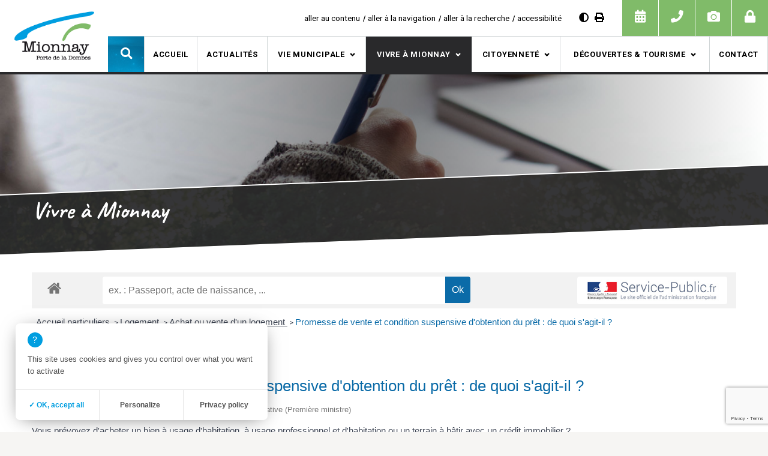

--- FILE ---
content_type: text/html; charset=utf-8
request_url: https://www.google.com/recaptcha/api2/anchor?ar=1&k=6LcsA0saAAAAAOYLnfs79ygdkm0IMtioRL3ZcR3w&co=aHR0cHM6Ly93d3cubWlvbm5heS5mcjo0NDM.&hl=en&v=N67nZn4AqZkNcbeMu4prBgzg&size=invisible&anchor-ms=20000&execute-ms=30000&cb=ikv1rm39sg3i
body_size: 48974
content:
<!DOCTYPE HTML><html dir="ltr" lang="en"><head><meta http-equiv="Content-Type" content="text/html; charset=UTF-8">
<meta http-equiv="X-UA-Compatible" content="IE=edge">
<title>reCAPTCHA</title>
<style type="text/css">
/* cyrillic-ext */
@font-face {
  font-family: 'Roboto';
  font-style: normal;
  font-weight: 400;
  font-stretch: 100%;
  src: url(//fonts.gstatic.com/s/roboto/v48/KFO7CnqEu92Fr1ME7kSn66aGLdTylUAMa3GUBHMdazTgWw.woff2) format('woff2');
  unicode-range: U+0460-052F, U+1C80-1C8A, U+20B4, U+2DE0-2DFF, U+A640-A69F, U+FE2E-FE2F;
}
/* cyrillic */
@font-face {
  font-family: 'Roboto';
  font-style: normal;
  font-weight: 400;
  font-stretch: 100%;
  src: url(//fonts.gstatic.com/s/roboto/v48/KFO7CnqEu92Fr1ME7kSn66aGLdTylUAMa3iUBHMdazTgWw.woff2) format('woff2');
  unicode-range: U+0301, U+0400-045F, U+0490-0491, U+04B0-04B1, U+2116;
}
/* greek-ext */
@font-face {
  font-family: 'Roboto';
  font-style: normal;
  font-weight: 400;
  font-stretch: 100%;
  src: url(//fonts.gstatic.com/s/roboto/v48/KFO7CnqEu92Fr1ME7kSn66aGLdTylUAMa3CUBHMdazTgWw.woff2) format('woff2');
  unicode-range: U+1F00-1FFF;
}
/* greek */
@font-face {
  font-family: 'Roboto';
  font-style: normal;
  font-weight: 400;
  font-stretch: 100%;
  src: url(//fonts.gstatic.com/s/roboto/v48/KFO7CnqEu92Fr1ME7kSn66aGLdTylUAMa3-UBHMdazTgWw.woff2) format('woff2');
  unicode-range: U+0370-0377, U+037A-037F, U+0384-038A, U+038C, U+038E-03A1, U+03A3-03FF;
}
/* math */
@font-face {
  font-family: 'Roboto';
  font-style: normal;
  font-weight: 400;
  font-stretch: 100%;
  src: url(//fonts.gstatic.com/s/roboto/v48/KFO7CnqEu92Fr1ME7kSn66aGLdTylUAMawCUBHMdazTgWw.woff2) format('woff2');
  unicode-range: U+0302-0303, U+0305, U+0307-0308, U+0310, U+0312, U+0315, U+031A, U+0326-0327, U+032C, U+032F-0330, U+0332-0333, U+0338, U+033A, U+0346, U+034D, U+0391-03A1, U+03A3-03A9, U+03B1-03C9, U+03D1, U+03D5-03D6, U+03F0-03F1, U+03F4-03F5, U+2016-2017, U+2034-2038, U+203C, U+2040, U+2043, U+2047, U+2050, U+2057, U+205F, U+2070-2071, U+2074-208E, U+2090-209C, U+20D0-20DC, U+20E1, U+20E5-20EF, U+2100-2112, U+2114-2115, U+2117-2121, U+2123-214F, U+2190, U+2192, U+2194-21AE, U+21B0-21E5, U+21F1-21F2, U+21F4-2211, U+2213-2214, U+2216-22FF, U+2308-230B, U+2310, U+2319, U+231C-2321, U+2336-237A, U+237C, U+2395, U+239B-23B7, U+23D0, U+23DC-23E1, U+2474-2475, U+25AF, U+25B3, U+25B7, U+25BD, U+25C1, U+25CA, U+25CC, U+25FB, U+266D-266F, U+27C0-27FF, U+2900-2AFF, U+2B0E-2B11, U+2B30-2B4C, U+2BFE, U+3030, U+FF5B, U+FF5D, U+1D400-1D7FF, U+1EE00-1EEFF;
}
/* symbols */
@font-face {
  font-family: 'Roboto';
  font-style: normal;
  font-weight: 400;
  font-stretch: 100%;
  src: url(//fonts.gstatic.com/s/roboto/v48/KFO7CnqEu92Fr1ME7kSn66aGLdTylUAMaxKUBHMdazTgWw.woff2) format('woff2');
  unicode-range: U+0001-000C, U+000E-001F, U+007F-009F, U+20DD-20E0, U+20E2-20E4, U+2150-218F, U+2190, U+2192, U+2194-2199, U+21AF, U+21E6-21F0, U+21F3, U+2218-2219, U+2299, U+22C4-22C6, U+2300-243F, U+2440-244A, U+2460-24FF, U+25A0-27BF, U+2800-28FF, U+2921-2922, U+2981, U+29BF, U+29EB, U+2B00-2BFF, U+4DC0-4DFF, U+FFF9-FFFB, U+10140-1018E, U+10190-1019C, U+101A0, U+101D0-101FD, U+102E0-102FB, U+10E60-10E7E, U+1D2C0-1D2D3, U+1D2E0-1D37F, U+1F000-1F0FF, U+1F100-1F1AD, U+1F1E6-1F1FF, U+1F30D-1F30F, U+1F315, U+1F31C, U+1F31E, U+1F320-1F32C, U+1F336, U+1F378, U+1F37D, U+1F382, U+1F393-1F39F, U+1F3A7-1F3A8, U+1F3AC-1F3AF, U+1F3C2, U+1F3C4-1F3C6, U+1F3CA-1F3CE, U+1F3D4-1F3E0, U+1F3ED, U+1F3F1-1F3F3, U+1F3F5-1F3F7, U+1F408, U+1F415, U+1F41F, U+1F426, U+1F43F, U+1F441-1F442, U+1F444, U+1F446-1F449, U+1F44C-1F44E, U+1F453, U+1F46A, U+1F47D, U+1F4A3, U+1F4B0, U+1F4B3, U+1F4B9, U+1F4BB, U+1F4BF, U+1F4C8-1F4CB, U+1F4D6, U+1F4DA, U+1F4DF, U+1F4E3-1F4E6, U+1F4EA-1F4ED, U+1F4F7, U+1F4F9-1F4FB, U+1F4FD-1F4FE, U+1F503, U+1F507-1F50B, U+1F50D, U+1F512-1F513, U+1F53E-1F54A, U+1F54F-1F5FA, U+1F610, U+1F650-1F67F, U+1F687, U+1F68D, U+1F691, U+1F694, U+1F698, U+1F6AD, U+1F6B2, U+1F6B9-1F6BA, U+1F6BC, U+1F6C6-1F6CF, U+1F6D3-1F6D7, U+1F6E0-1F6EA, U+1F6F0-1F6F3, U+1F6F7-1F6FC, U+1F700-1F7FF, U+1F800-1F80B, U+1F810-1F847, U+1F850-1F859, U+1F860-1F887, U+1F890-1F8AD, U+1F8B0-1F8BB, U+1F8C0-1F8C1, U+1F900-1F90B, U+1F93B, U+1F946, U+1F984, U+1F996, U+1F9E9, U+1FA00-1FA6F, U+1FA70-1FA7C, U+1FA80-1FA89, U+1FA8F-1FAC6, U+1FACE-1FADC, U+1FADF-1FAE9, U+1FAF0-1FAF8, U+1FB00-1FBFF;
}
/* vietnamese */
@font-face {
  font-family: 'Roboto';
  font-style: normal;
  font-weight: 400;
  font-stretch: 100%;
  src: url(//fonts.gstatic.com/s/roboto/v48/KFO7CnqEu92Fr1ME7kSn66aGLdTylUAMa3OUBHMdazTgWw.woff2) format('woff2');
  unicode-range: U+0102-0103, U+0110-0111, U+0128-0129, U+0168-0169, U+01A0-01A1, U+01AF-01B0, U+0300-0301, U+0303-0304, U+0308-0309, U+0323, U+0329, U+1EA0-1EF9, U+20AB;
}
/* latin-ext */
@font-face {
  font-family: 'Roboto';
  font-style: normal;
  font-weight: 400;
  font-stretch: 100%;
  src: url(//fonts.gstatic.com/s/roboto/v48/KFO7CnqEu92Fr1ME7kSn66aGLdTylUAMa3KUBHMdazTgWw.woff2) format('woff2');
  unicode-range: U+0100-02BA, U+02BD-02C5, U+02C7-02CC, U+02CE-02D7, U+02DD-02FF, U+0304, U+0308, U+0329, U+1D00-1DBF, U+1E00-1E9F, U+1EF2-1EFF, U+2020, U+20A0-20AB, U+20AD-20C0, U+2113, U+2C60-2C7F, U+A720-A7FF;
}
/* latin */
@font-face {
  font-family: 'Roboto';
  font-style: normal;
  font-weight: 400;
  font-stretch: 100%;
  src: url(//fonts.gstatic.com/s/roboto/v48/KFO7CnqEu92Fr1ME7kSn66aGLdTylUAMa3yUBHMdazQ.woff2) format('woff2');
  unicode-range: U+0000-00FF, U+0131, U+0152-0153, U+02BB-02BC, U+02C6, U+02DA, U+02DC, U+0304, U+0308, U+0329, U+2000-206F, U+20AC, U+2122, U+2191, U+2193, U+2212, U+2215, U+FEFF, U+FFFD;
}
/* cyrillic-ext */
@font-face {
  font-family: 'Roboto';
  font-style: normal;
  font-weight: 500;
  font-stretch: 100%;
  src: url(//fonts.gstatic.com/s/roboto/v48/KFO7CnqEu92Fr1ME7kSn66aGLdTylUAMa3GUBHMdazTgWw.woff2) format('woff2');
  unicode-range: U+0460-052F, U+1C80-1C8A, U+20B4, U+2DE0-2DFF, U+A640-A69F, U+FE2E-FE2F;
}
/* cyrillic */
@font-face {
  font-family: 'Roboto';
  font-style: normal;
  font-weight: 500;
  font-stretch: 100%;
  src: url(//fonts.gstatic.com/s/roboto/v48/KFO7CnqEu92Fr1ME7kSn66aGLdTylUAMa3iUBHMdazTgWw.woff2) format('woff2');
  unicode-range: U+0301, U+0400-045F, U+0490-0491, U+04B0-04B1, U+2116;
}
/* greek-ext */
@font-face {
  font-family: 'Roboto';
  font-style: normal;
  font-weight: 500;
  font-stretch: 100%;
  src: url(//fonts.gstatic.com/s/roboto/v48/KFO7CnqEu92Fr1ME7kSn66aGLdTylUAMa3CUBHMdazTgWw.woff2) format('woff2');
  unicode-range: U+1F00-1FFF;
}
/* greek */
@font-face {
  font-family: 'Roboto';
  font-style: normal;
  font-weight: 500;
  font-stretch: 100%;
  src: url(//fonts.gstatic.com/s/roboto/v48/KFO7CnqEu92Fr1ME7kSn66aGLdTylUAMa3-UBHMdazTgWw.woff2) format('woff2');
  unicode-range: U+0370-0377, U+037A-037F, U+0384-038A, U+038C, U+038E-03A1, U+03A3-03FF;
}
/* math */
@font-face {
  font-family: 'Roboto';
  font-style: normal;
  font-weight: 500;
  font-stretch: 100%;
  src: url(//fonts.gstatic.com/s/roboto/v48/KFO7CnqEu92Fr1ME7kSn66aGLdTylUAMawCUBHMdazTgWw.woff2) format('woff2');
  unicode-range: U+0302-0303, U+0305, U+0307-0308, U+0310, U+0312, U+0315, U+031A, U+0326-0327, U+032C, U+032F-0330, U+0332-0333, U+0338, U+033A, U+0346, U+034D, U+0391-03A1, U+03A3-03A9, U+03B1-03C9, U+03D1, U+03D5-03D6, U+03F0-03F1, U+03F4-03F5, U+2016-2017, U+2034-2038, U+203C, U+2040, U+2043, U+2047, U+2050, U+2057, U+205F, U+2070-2071, U+2074-208E, U+2090-209C, U+20D0-20DC, U+20E1, U+20E5-20EF, U+2100-2112, U+2114-2115, U+2117-2121, U+2123-214F, U+2190, U+2192, U+2194-21AE, U+21B0-21E5, U+21F1-21F2, U+21F4-2211, U+2213-2214, U+2216-22FF, U+2308-230B, U+2310, U+2319, U+231C-2321, U+2336-237A, U+237C, U+2395, U+239B-23B7, U+23D0, U+23DC-23E1, U+2474-2475, U+25AF, U+25B3, U+25B7, U+25BD, U+25C1, U+25CA, U+25CC, U+25FB, U+266D-266F, U+27C0-27FF, U+2900-2AFF, U+2B0E-2B11, U+2B30-2B4C, U+2BFE, U+3030, U+FF5B, U+FF5D, U+1D400-1D7FF, U+1EE00-1EEFF;
}
/* symbols */
@font-face {
  font-family: 'Roboto';
  font-style: normal;
  font-weight: 500;
  font-stretch: 100%;
  src: url(//fonts.gstatic.com/s/roboto/v48/KFO7CnqEu92Fr1ME7kSn66aGLdTylUAMaxKUBHMdazTgWw.woff2) format('woff2');
  unicode-range: U+0001-000C, U+000E-001F, U+007F-009F, U+20DD-20E0, U+20E2-20E4, U+2150-218F, U+2190, U+2192, U+2194-2199, U+21AF, U+21E6-21F0, U+21F3, U+2218-2219, U+2299, U+22C4-22C6, U+2300-243F, U+2440-244A, U+2460-24FF, U+25A0-27BF, U+2800-28FF, U+2921-2922, U+2981, U+29BF, U+29EB, U+2B00-2BFF, U+4DC0-4DFF, U+FFF9-FFFB, U+10140-1018E, U+10190-1019C, U+101A0, U+101D0-101FD, U+102E0-102FB, U+10E60-10E7E, U+1D2C0-1D2D3, U+1D2E0-1D37F, U+1F000-1F0FF, U+1F100-1F1AD, U+1F1E6-1F1FF, U+1F30D-1F30F, U+1F315, U+1F31C, U+1F31E, U+1F320-1F32C, U+1F336, U+1F378, U+1F37D, U+1F382, U+1F393-1F39F, U+1F3A7-1F3A8, U+1F3AC-1F3AF, U+1F3C2, U+1F3C4-1F3C6, U+1F3CA-1F3CE, U+1F3D4-1F3E0, U+1F3ED, U+1F3F1-1F3F3, U+1F3F5-1F3F7, U+1F408, U+1F415, U+1F41F, U+1F426, U+1F43F, U+1F441-1F442, U+1F444, U+1F446-1F449, U+1F44C-1F44E, U+1F453, U+1F46A, U+1F47D, U+1F4A3, U+1F4B0, U+1F4B3, U+1F4B9, U+1F4BB, U+1F4BF, U+1F4C8-1F4CB, U+1F4D6, U+1F4DA, U+1F4DF, U+1F4E3-1F4E6, U+1F4EA-1F4ED, U+1F4F7, U+1F4F9-1F4FB, U+1F4FD-1F4FE, U+1F503, U+1F507-1F50B, U+1F50D, U+1F512-1F513, U+1F53E-1F54A, U+1F54F-1F5FA, U+1F610, U+1F650-1F67F, U+1F687, U+1F68D, U+1F691, U+1F694, U+1F698, U+1F6AD, U+1F6B2, U+1F6B9-1F6BA, U+1F6BC, U+1F6C6-1F6CF, U+1F6D3-1F6D7, U+1F6E0-1F6EA, U+1F6F0-1F6F3, U+1F6F7-1F6FC, U+1F700-1F7FF, U+1F800-1F80B, U+1F810-1F847, U+1F850-1F859, U+1F860-1F887, U+1F890-1F8AD, U+1F8B0-1F8BB, U+1F8C0-1F8C1, U+1F900-1F90B, U+1F93B, U+1F946, U+1F984, U+1F996, U+1F9E9, U+1FA00-1FA6F, U+1FA70-1FA7C, U+1FA80-1FA89, U+1FA8F-1FAC6, U+1FACE-1FADC, U+1FADF-1FAE9, U+1FAF0-1FAF8, U+1FB00-1FBFF;
}
/* vietnamese */
@font-face {
  font-family: 'Roboto';
  font-style: normal;
  font-weight: 500;
  font-stretch: 100%;
  src: url(//fonts.gstatic.com/s/roboto/v48/KFO7CnqEu92Fr1ME7kSn66aGLdTylUAMa3OUBHMdazTgWw.woff2) format('woff2');
  unicode-range: U+0102-0103, U+0110-0111, U+0128-0129, U+0168-0169, U+01A0-01A1, U+01AF-01B0, U+0300-0301, U+0303-0304, U+0308-0309, U+0323, U+0329, U+1EA0-1EF9, U+20AB;
}
/* latin-ext */
@font-face {
  font-family: 'Roboto';
  font-style: normal;
  font-weight: 500;
  font-stretch: 100%;
  src: url(//fonts.gstatic.com/s/roboto/v48/KFO7CnqEu92Fr1ME7kSn66aGLdTylUAMa3KUBHMdazTgWw.woff2) format('woff2');
  unicode-range: U+0100-02BA, U+02BD-02C5, U+02C7-02CC, U+02CE-02D7, U+02DD-02FF, U+0304, U+0308, U+0329, U+1D00-1DBF, U+1E00-1E9F, U+1EF2-1EFF, U+2020, U+20A0-20AB, U+20AD-20C0, U+2113, U+2C60-2C7F, U+A720-A7FF;
}
/* latin */
@font-face {
  font-family: 'Roboto';
  font-style: normal;
  font-weight: 500;
  font-stretch: 100%;
  src: url(//fonts.gstatic.com/s/roboto/v48/KFO7CnqEu92Fr1ME7kSn66aGLdTylUAMa3yUBHMdazQ.woff2) format('woff2');
  unicode-range: U+0000-00FF, U+0131, U+0152-0153, U+02BB-02BC, U+02C6, U+02DA, U+02DC, U+0304, U+0308, U+0329, U+2000-206F, U+20AC, U+2122, U+2191, U+2193, U+2212, U+2215, U+FEFF, U+FFFD;
}
/* cyrillic-ext */
@font-face {
  font-family: 'Roboto';
  font-style: normal;
  font-weight: 900;
  font-stretch: 100%;
  src: url(//fonts.gstatic.com/s/roboto/v48/KFO7CnqEu92Fr1ME7kSn66aGLdTylUAMa3GUBHMdazTgWw.woff2) format('woff2');
  unicode-range: U+0460-052F, U+1C80-1C8A, U+20B4, U+2DE0-2DFF, U+A640-A69F, U+FE2E-FE2F;
}
/* cyrillic */
@font-face {
  font-family: 'Roboto';
  font-style: normal;
  font-weight: 900;
  font-stretch: 100%;
  src: url(//fonts.gstatic.com/s/roboto/v48/KFO7CnqEu92Fr1ME7kSn66aGLdTylUAMa3iUBHMdazTgWw.woff2) format('woff2');
  unicode-range: U+0301, U+0400-045F, U+0490-0491, U+04B0-04B1, U+2116;
}
/* greek-ext */
@font-face {
  font-family: 'Roboto';
  font-style: normal;
  font-weight: 900;
  font-stretch: 100%;
  src: url(//fonts.gstatic.com/s/roboto/v48/KFO7CnqEu92Fr1ME7kSn66aGLdTylUAMa3CUBHMdazTgWw.woff2) format('woff2');
  unicode-range: U+1F00-1FFF;
}
/* greek */
@font-face {
  font-family: 'Roboto';
  font-style: normal;
  font-weight: 900;
  font-stretch: 100%;
  src: url(//fonts.gstatic.com/s/roboto/v48/KFO7CnqEu92Fr1ME7kSn66aGLdTylUAMa3-UBHMdazTgWw.woff2) format('woff2');
  unicode-range: U+0370-0377, U+037A-037F, U+0384-038A, U+038C, U+038E-03A1, U+03A3-03FF;
}
/* math */
@font-face {
  font-family: 'Roboto';
  font-style: normal;
  font-weight: 900;
  font-stretch: 100%;
  src: url(//fonts.gstatic.com/s/roboto/v48/KFO7CnqEu92Fr1ME7kSn66aGLdTylUAMawCUBHMdazTgWw.woff2) format('woff2');
  unicode-range: U+0302-0303, U+0305, U+0307-0308, U+0310, U+0312, U+0315, U+031A, U+0326-0327, U+032C, U+032F-0330, U+0332-0333, U+0338, U+033A, U+0346, U+034D, U+0391-03A1, U+03A3-03A9, U+03B1-03C9, U+03D1, U+03D5-03D6, U+03F0-03F1, U+03F4-03F5, U+2016-2017, U+2034-2038, U+203C, U+2040, U+2043, U+2047, U+2050, U+2057, U+205F, U+2070-2071, U+2074-208E, U+2090-209C, U+20D0-20DC, U+20E1, U+20E5-20EF, U+2100-2112, U+2114-2115, U+2117-2121, U+2123-214F, U+2190, U+2192, U+2194-21AE, U+21B0-21E5, U+21F1-21F2, U+21F4-2211, U+2213-2214, U+2216-22FF, U+2308-230B, U+2310, U+2319, U+231C-2321, U+2336-237A, U+237C, U+2395, U+239B-23B7, U+23D0, U+23DC-23E1, U+2474-2475, U+25AF, U+25B3, U+25B7, U+25BD, U+25C1, U+25CA, U+25CC, U+25FB, U+266D-266F, U+27C0-27FF, U+2900-2AFF, U+2B0E-2B11, U+2B30-2B4C, U+2BFE, U+3030, U+FF5B, U+FF5D, U+1D400-1D7FF, U+1EE00-1EEFF;
}
/* symbols */
@font-face {
  font-family: 'Roboto';
  font-style: normal;
  font-weight: 900;
  font-stretch: 100%;
  src: url(//fonts.gstatic.com/s/roboto/v48/KFO7CnqEu92Fr1ME7kSn66aGLdTylUAMaxKUBHMdazTgWw.woff2) format('woff2');
  unicode-range: U+0001-000C, U+000E-001F, U+007F-009F, U+20DD-20E0, U+20E2-20E4, U+2150-218F, U+2190, U+2192, U+2194-2199, U+21AF, U+21E6-21F0, U+21F3, U+2218-2219, U+2299, U+22C4-22C6, U+2300-243F, U+2440-244A, U+2460-24FF, U+25A0-27BF, U+2800-28FF, U+2921-2922, U+2981, U+29BF, U+29EB, U+2B00-2BFF, U+4DC0-4DFF, U+FFF9-FFFB, U+10140-1018E, U+10190-1019C, U+101A0, U+101D0-101FD, U+102E0-102FB, U+10E60-10E7E, U+1D2C0-1D2D3, U+1D2E0-1D37F, U+1F000-1F0FF, U+1F100-1F1AD, U+1F1E6-1F1FF, U+1F30D-1F30F, U+1F315, U+1F31C, U+1F31E, U+1F320-1F32C, U+1F336, U+1F378, U+1F37D, U+1F382, U+1F393-1F39F, U+1F3A7-1F3A8, U+1F3AC-1F3AF, U+1F3C2, U+1F3C4-1F3C6, U+1F3CA-1F3CE, U+1F3D4-1F3E0, U+1F3ED, U+1F3F1-1F3F3, U+1F3F5-1F3F7, U+1F408, U+1F415, U+1F41F, U+1F426, U+1F43F, U+1F441-1F442, U+1F444, U+1F446-1F449, U+1F44C-1F44E, U+1F453, U+1F46A, U+1F47D, U+1F4A3, U+1F4B0, U+1F4B3, U+1F4B9, U+1F4BB, U+1F4BF, U+1F4C8-1F4CB, U+1F4D6, U+1F4DA, U+1F4DF, U+1F4E3-1F4E6, U+1F4EA-1F4ED, U+1F4F7, U+1F4F9-1F4FB, U+1F4FD-1F4FE, U+1F503, U+1F507-1F50B, U+1F50D, U+1F512-1F513, U+1F53E-1F54A, U+1F54F-1F5FA, U+1F610, U+1F650-1F67F, U+1F687, U+1F68D, U+1F691, U+1F694, U+1F698, U+1F6AD, U+1F6B2, U+1F6B9-1F6BA, U+1F6BC, U+1F6C6-1F6CF, U+1F6D3-1F6D7, U+1F6E0-1F6EA, U+1F6F0-1F6F3, U+1F6F7-1F6FC, U+1F700-1F7FF, U+1F800-1F80B, U+1F810-1F847, U+1F850-1F859, U+1F860-1F887, U+1F890-1F8AD, U+1F8B0-1F8BB, U+1F8C0-1F8C1, U+1F900-1F90B, U+1F93B, U+1F946, U+1F984, U+1F996, U+1F9E9, U+1FA00-1FA6F, U+1FA70-1FA7C, U+1FA80-1FA89, U+1FA8F-1FAC6, U+1FACE-1FADC, U+1FADF-1FAE9, U+1FAF0-1FAF8, U+1FB00-1FBFF;
}
/* vietnamese */
@font-face {
  font-family: 'Roboto';
  font-style: normal;
  font-weight: 900;
  font-stretch: 100%;
  src: url(//fonts.gstatic.com/s/roboto/v48/KFO7CnqEu92Fr1ME7kSn66aGLdTylUAMa3OUBHMdazTgWw.woff2) format('woff2');
  unicode-range: U+0102-0103, U+0110-0111, U+0128-0129, U+0168-0169, U+01A0-01A1, U+01AF-01B0, U+0300-0301, U+0303-0304, U+0308-0309, U+0323, U+0329, U+1EA0-1EF9, U+20AB;
}
/* latin-ext */
@font-face {
  font-family: 'Roboto';
  font-style: normal;
  font-weight: 900;
  font-stretch: 100%;
  src: url(//fonts.gstatic.com/s/roboto/v48/KFO7CnqEu92Fr1ME7kSn66aGLdTylUAMa3KUBHMdazTgWw.woff2) format('woff2');
  unicode-range: U+0100-02BA, U+02BD-02C5, U+02C7-02CC, U+02CE-02D7, U+02DD-02FF, U+0304, U+0308, U+0329, U+1D00-1DBF, U+1E00-1E9F, U+1EF2-1EFF, U+2020, U+20A0-20AB, U+20AD-20C0, U+2113, U+2C60-2C7F, U+A720-A7FF;
}
/* latin */
@font-face {
  font-family: 'Roboto';
  font-style: normal;
  font-weight: 900;
  font-stretch: 100%;
  src: url(//fonts.gstatic.com/s/roboto/v48/KFO7CnqEu92Fr1ME7kSn66aGLdTylUAMa3yUBHMdazQ.woff2) format('woff2');
  unicode-range: U+0000-00FF, U+0131, U+0152-0153, U+02BB-02BC, U+02C6, U+02DA, U+02DC, U+0304, U+0308, U+0329, U+2000-206F, U+20AC, U+2122, U+2191, U+2193, U+2212, U+2215, U+FEFF, U+FFFD;
}

</style>
<link rel="stylesheet" type="text/css" href="https://www.gstatic.com/recaptcha/releases/N67nZn4AqZkNcbeMu4prBgzg/styles__ltr.css">
<script nonce="qakxIfOjHks86jRhmciWlg" type="text/javascript">window['__recaptcha_api'] = 'https://www.google.com/recaptcha/api2/';</script>
<script type="text/javascript" src="https://www.gstatic.com/recaptcha/releases/N67nZn4AqZkNcbeMu4prBgzg/recaptcha__en.js" nonce="qakxIfOjHks86jRhmciWlg">
      
    </script></head>
<body><div id="rc-anchor-alert" class="rc-anchor-alert"></div>
<input type="hidden" id="recaptcha-token" value="[base64]">
<script type="text/javascript" nonce="qakxIfOjHks86jRhmciWlg">
      recaptcha.anchor.Main.init("[\x22ainput\x22,[\x22bgdata\x22,\x22\x22,\[base64]/[base64]/[base64]/ZyhXLGgpOnEoW04sMjEsbF0sVywwKSxoKSxmYWxzZSxmYWxzZSl9Y2F0Y2goayl7RygzNTgsVyk/[base64]/[base64]/[base64]/[base64]/[base64]/[base64]/[base64]/bmV3IEJbT10oRFswXSk6dz09Mj9uZXcgQltPXShEWzBdLERbMV0pOnc9PTM/bmV3IEJbT10oRFswXSxEWzFdLERbMl0pOnc9PTQ/[base64]/[base64]/[base64]/[base64]/[base64]\\u003d\x22,\[base64]\x22,\x22w7VaAsO/eWLCvFd/w5wiHGVUMUzCgcKmwoYeT8O7w77Dq8Oww5pFVzdbKsOsw5xGw4FVLS4aT0jCicKYFEnDqsO6w5QPMijDgMKIwq3CvGPDqQfDl8KISXnDsg0pHlbDosOcwr3ClcKhWMOxD09MwpE4w6/Cg8O4w7PDsRMfZXFuAQ1Fw6RzwpI/w7cwRMKEwodNwqYmwpHCosODEsK6Oi9vfC7DjsO9w7QvEMKDwoE+XsK6wptdGcOVMcO1b8O5P8KWwrrDjwfDpMKNVEFgf8ODw75swr/Cv0VOX8KFwoI+JxPCsjQ5MD8+WT7DnMKsw7zChkTCvMKFw406w78cwq4lB8OPwr8Bw4MHw6nDm35GK8KLw7UEw5kpwrbCskEJDWbCu8O5VzMbw53ChMOIwovCqHHDtcKQOVodMHcWwrgswpPDpA/Cn3lYwqxic1jCmcKcTMOoY8Kqwp7DucKJwo7CvznDhG4tw4PDmsKZwpZzecK7BXLCt8O2WXTDpT91w7RKwrIPPRPCtU9sw7rCvsKPwosrw7Eewo/[base64]/[base64]/[base64]/[base64]/CgT9owod4w7LDp8Oww6LCtUMVwqLCpy4Owo1aMlzDq8KDw4DCscOeEjV/C1x7wp7CtMOQJnDDljFow4LCvUZ5wqnDksORQFDCoQzCtG7DnhbCp8Kcd8K4wqQsLsKNesOYw6w8b8KkwpVKPsKsw6sgSw/CjcKATMOJw6ZgwoJtOsKSwrLDjMOuwrDCg8OiADNJWgVrwqE4YUfCoFV9w4PClXIocH3DtMKmBFIGDmjCtsOuw4kYw7DDgVDDhlDDuQbCo8KMYDl6LFkvaG8MX8O6w55vEVF/UsOAM8KLX8Odwog1VW1nbANuw4HDncO/WFEYBTPDi8Kcw7M/w7bDjTNsw6U1YztkSMKEwpZXL8KhOzpCwojDv8OGwrcPwoECwpAZA8OxwobCksObJMKuUkdPwq/[base64]/OcOpworDiWPDp8K+WhnCnhHCiXlWQcOqw4khw5/[base64]/[base64]/FMKww7PCrcKxwpBpRBgSwpE0exTCg09GKHAYw5Uew7ggAsO0A8KKL2DCscKTQ8OwKMKPSl3DgWhPPS4BwqANwpE0PQQdOFxBw5TCtcOQaMOJw4fDkcO1bsKCwpzCrBg9VcKJwrxUwotxb3HDl3rDl8Kawp/Cq8KzwrHDvQ5Bw4bDvXhKw6YieXZrYMKhZsKLPMOJwpbCpcK2wp/CiMKIA2ILw7BAVcOOwqnCv1JnZsOcBMOcXcOkwpLCj8Okw6jDtnA1ScOvIsKlX1cLwqbCuMOzdcKmYcKUVWUEw7XCkAUBHSAPwpjCmEvDpsKAworDvVPCtsOReBvDvcK6OMKXw7LCrUpgHMO/NcO6IMOhSsOkw7vCmGDCuMKRXHwAwqMyGsOzE1sxL8KfBsOlw6LDi8KCw6/Cp8K/[base64]/[base64]/Ctzc6MmPCrCMLU8OKamjCmXE2w7TDicKAwpYBQV3Cixk/OcKhM8OXwrDDnSLCinXDucOFC8K+w6DCmMK4w7tGPSfDi8KmSMKVw7BfJsOlw6Q9wrnCq8KCZ8Kzw4cywqxnQ8OHKVbDssOuw5Jow47CmMOpw7/DkcOxSivDvcKHJgzCmlDCsk7Cu8Ktw68cScOsVX0bKw1GPk40woPDoS4cw47DmWzDqcOawq82w5TCuV4SOEPDiGM1GWHDrR4Xw7QtKTLCvcOTwpvCkxxGw7Zpw5zDksKGwo/Cj1DCr8OuwoowwrnCqcOBa8KRDDU/w44dHMK9ZMKwHhFFWMKWwrrChzXDvHh6w5pjLcKkwqnDr8ORw6RlaMOjw5nCpXLDjGkwQWtEw6pDLzvDs8O9w75ONClGZAYuwpVVw5UjDMKuLDZbwqM+w7tHcwHDisO6wrFvwovDgGR4ZsOtZXFDf8Omw5nDgsOHJcK5OcO/HMK5w7MLTkZAwoIWOmPCt0TCtcKdwrBnwpszwqYhf1fCqMKnbzUzwpLDgcKXwr8uw5PDvsOuw4pbVTggw742w5nCqcKFWMOkwoNbYcK6w4hxB8O/wpgWbxvDhxjDvjPDhcK3RcKswqPDiW1bwpRLw58Ywrl6w596w4JowqUBwp/Cuz7Cq2HCkh3Cg1hewpJ/[base64]/P8OWw6XCvVsuwovDgk3DsEXCmmzDqxDClWjDhMK1wrUMWcKZXl/[base64]/CrQ8gw7XDqT3CiCbCicKCCMKTw5hwLsO1w7xlWMKcw5NdXyMsw45mw7XDksKgw4DDncOgaEgBUcK2wqLCkyDCu8KEWMK1wpbDocO4w7/[base64]/FBtOwp0ew7fDmsOXw7oQL3bDqMO+A8OgdsKUDGAqUwk4I8Oqw5Y3CyHCi8KDB8KnNsKywqTCqsKKwrM3G8KOCcK+LW1dKsKeZ8KdFsKOw4M7NcKiwo7DisO1ZHXDoVPDjsKHDsOfwqYqw7DDsMOSw67Cv8KMJ0rDiMOKXnjDtsKSw77Cs8OHSE7CgcOwLcK/wpFwwq/[base64]/DgS8eZ8KfwrDCmsKXwqcsCXknw40WPQbCqWplwr9xw6s6wozDrH7CgsO3wonDj0HDh1NEwq/[base64]/CkE7DizTClMOkXhnCuXnDj8K9LmpbIA0RIcKhw6F4wqdcMxHDh0REw6fCrxRuwoDCti3DrsOndSBkwoNQUEYhw55AZcKRWMK1w4pEK8OAOgrCsFpQHRPDq8OHE8K+fFcOCiTDsMOSE2jDonzDi1HDp2gFwp7DiMOhXMOQw7HDgMOHw4XDtWYPw5/Cv3jDoALCgVNVw7sjw7XDkcKHwrDDssONYcKhw7rCgMO0wrLDvQF/aBXDq8Kac8OOwo1SY2VBw5FgCUbDgsO/w7HDlMO8akLCuBbChXPClMOIwrsBQgnDuMOWw657w7/DjUwEdsKmw4k6MgTDsF4bwr/[base64]/[base64]/w6fDnsOqBRDDrMOJfl3DjsKMP8OZVQgJFcOow5XDosKtwrLCjH7DkcOvS8KCw4HDsMKtQsKBG8KxwrRLE25GwpDCp17DocOnYVLDjXjCnkwcwp3Dohx1AMK4w4/CpkXDv0l9w6AQwrDCj1jCuAHDq1/DrcKLOMO0w4BOVsOQZEnDksOww67DnlgoNMOpwq7DhWLDjS5MJcODdH/DrsKZVCLCrzzDoMKcOsO5woxRAjzCqRjCiikUw47CjAbCi8OkwqJTM3RiGQQCO10oNsOEwoh7JF7ClMOSw7PDrMKQw5/CkkbCuMKYw5LDr8Oew7gxbm7Dv0ktw6PDqsO7DMOIw5HDqjHCpmZBw5wJwp5PY8OlwqzCpMO9T2h8JzzDpjFSwqjDnMKhw7t/YlzDpkAEw7JRRcKlwrjCpHQ4w4dDVcOCwr4uwrYMbwdhwokVLTcnJ27ClcO3w7wKw5bCtng+BcKDI8K/wqlNGxDChQs0w7ApF8ODw6hXBm/CkcOAwpEMZlwTwonCsHg2IXwqwqJKdcKkc8O8DX5XZMO8PHPDhl/DvAkIICZjecO0w4/Cuk9Hw4YoPUgwwqUkSWnCmSbCnsOjQVlhSMOANcOAwpkZw7LCt8K3fFNnw4TDn3dxwpkFIcObaxQeQyAfdMK3w6vDlcOjwoTCvsOow6dbwocYZELDusKRSUjClxhtwpRJVcKBwprCv8KFwo3DjsOXw4MSw4tcwqvDgsKndMKHwoTDiUFGRW/[base64]/e8KWX8Oyw78/[base64]/DoxHDiW49woLCu0HDrRZtSMKtbsOnw7wDw5LDvsOMcMKnLnFFacOHw4bCq8O+w5zDncKbw5LCicOCAsKaGxnCgBPDuMOdwpfDpMKmw6rCrsKhNcOSw7sfTl9nFXTDi8OHasOWwph6wqICwrvDksKNwrdOwqXDm8K4e8Onw5Bzw4wHCMOyeQ/[base64]/CqQrDp303eEfDqcONwqxVAmLCnAllPgMswoVLwqjCsjQuMMO4w6Z8J8Ogfh1ww6Y6cMOKw4YQwpVpGEZ7VsK2wp9LZ2bDksKZCsKZwqMPWMO6w54hWFLDoWXCkBfDnALDvHlgw6E8SsOQwpg9wp8saEfDjMOwCcKTwr7Dp1nDlFsmw7/DszDDpVHCucObw6/CrzNMTHPDrsOtwrp9wpZkJMK3GXHClsKkwoLDlRsKIHfDkMOow60uN1/CrMOvwp5dw67DhMODfnhbQsKMw4lXwpzCkcO7KsKgw7vCpcOTw6BMUllGwqTCkSTCpsKZwrDCvcKHDcOQwqfClgtuw7jCg04YwrHCv18Dwow7wqzDtn4SwrEVw4/[base64]/[base64]/E8ObS0XCscKowq/CpsOpwoDDvcOEw53DqSLDkcK+KsK7woxWw5nCo3TDjBvDjwkOw4VhVcO7KljDqcKDw4USdsKLFkzCviQEw5fDo8OFa8KNwq5xGsOIwpFxXMOsw4QSCsKJPcOIfAxowonDhALDlMOOIsKDwoPCv8Odwopvwp7CvmjCt8Kzw5LClHvCosKxwqJow4TDqyhyw4pFKn/DkMKjwqXCkA0TSsOqRsO3Kxl+OWPDgcKCwr/CksK8wqtlwojDmsOWbj84wr7DqUnCg8KFw6soOsKIwrLDmsKDBj/DssKjY3LCpBkPwrrDtj5Zw6NOwppxw5QEw6nCnMOuEcKswrRZKh5he8OOw4kRwoRLIGYfQS/CkVrDt0Upw7PCnhMxJlw8w5IfwojDs8OgdMKpw5LCusOrAsOVN8Oowr8Mw63Cnm9pwocbwpYxCcOXw6TDh8Orf3HCsMOVwqF9IsO/wrTCosOBCsOBwohiaz7Dr2E5wpPCoQbDj8OwFsOhLgJXw5/Chi8TwqxmQsK2GF3DicKgw7wnwobCtsKbUMOmw4gaNMK6GsOww6MXw61dw6HCp8K/wqk5wrXChMKHwqHDocKTGsOzw6EKc01AYsKgSGXCjnHCuz7Dr8KaeHYBwqF4w5MnwqLChW5vw7DCpsKqwo8QGMOvwpvDshYNwrggSEnCsFBcw5pUPEBPAgzDji1rG0VswpZqwrZCw4HCj8Kgw4TDhjrCnQRfw4zDsGIMfkHCqcOSVEUDw6tMHynChsOTwpbDpD/Du8KcwrBewqvDscK2KMKhwrosw6fDmMKXWcKLC8Ocw5zCvxPDk8OvfcKBwo9Ww4g/O8OMwpkjw6chwqTDu1PDrGjDoDlGQsKrU8KIBsKkw7JeQWRVBcK+QXfCriBDWcKqw6RtXy8Jwp3Cs0jDtcKPHMO9wo/DjyjDv8Oew5DDiWktw4PDkXjDqsOFw6FBYcK1KcO2w4DCo2hyJ8KBw6M3IMKKw4BSwqVoIWRxwqHCjcKtwpw2TsOQw6nCmTNMaMOvw68kHcKzwqQLHcOxwoTChWDCrsOKQMO1L1zDkxwhw7bCvmfDgWEKw5VtVEtOejtcw7ZMYBJ2w5/[base64]/DoMKrB8OWXMK4w4bCpMOZBmPDhTgwHsKTSMKaw5DCjiBzNQgYNcO9dcKbH8KIwrlgwoHCusKvCX/[base64]/CjMO2w5EKayw5w7VeF8KhXsK4w7HDjmLChBnCtR/[base64]/CgMKVw4TCj0HDlcKBw71RGRnCu8Olw6vCnl/[base64]/Cn8O5wr0oIy4UB8Ocw4XDmAlsw5zCtcKAdVHDnMOhMsKIwq0OwpjDongLfR4AHm7CrmhBCsOVwq0nw6N4wp02wpzCscOFw6ZbV10SGMKuw5RXYsKmfMOnIDDDolkoworCgX/DpsKMVWPDlcO9woDCpHQgwpfCocK/dsOhwoXDmlQabiHCr8KFw4zCkcKfFA5nTDo2VcKpwprCs8KEwqTCmHLDmg7DhMKWw6nDolBPZ8Kxf8K8QHJIScOVw7oywrQ5Z1vDmMOKYxJUDsK4wp7Ckz5Qw6tnLFo9SmjCj2zCksKLw6LDssOMPCzDjcKMw67Dl8K1PgdZL0vCn8KabH/Cgg4Mwp97w49DU1XDgcOOw6h8MkFAAMKMw7BJEMKww65rGTZhJQLChEV6W8K0w7Fnwo7CilHCncOwwpJMd8KgeVh3LlAjwpXDk8OSWMOtw4jDgj1mfW/CgW8fwpFqw4HCrlBAXDRlwoTCpgsHe1oZUMOmO8Obw6gmw5LDtlvDpkJDw6vCmhctw73DmxlBP8O/wodww7bCmcOAw67CpMKoH8OUw5XCjGEnwoYLw7J+WcKSP8KZwp05VcOwwoQ4w4scR8ONw518GCvDlcO9wqw7w5ASZsK+B8O8wqzCjsKcaUh8bg/CiB7CqwbDjsKzRMOBwpzCrcKbNCoAETfCqwQwJRNSFcOPw74YwrURS0ACGsKWwoUyWcOew4xvWMO4woM+w7PCtnzCpj54PcKawqDChcOjw4DDm8Oqw4/DrMK6w6LDnMKpw7YMwpUwMMOqMcKNw5Zjwr/CuT1yc0QEKsO/Ui93ZsKVGwvDgwNOVH0XwoXDhsOAw73ClcKmacOgc8KDfCNFw4plwoDColIlesKXWV3DilbCv8KvHkDCo8OXcsOVZlx3EMOxfsOaFkDChR8nwohuwq58YcK/w5HCn8OCwpLDucO2w7EJwqlGw6LCmnzCvcOHwprCgDvCtsOtwr8kUMKHMWDCpMO/D8KdbcKnw67CnxzCtsKgSMK/[base64]/[base64]/KMKYw7Mvw4dvIMKrOB3CmxQ0IsOWw7p6wrslbkVQwpMuZ33CrBLDqcOBw4JNFsO6fFvCucKxw6jClzzDqsOpw4DCg8KpZcO4Ik7Cj8Kmw7jCgB8iZmLComvDuhXDhcKUTm15BsKfEMOXFkh7MmoSwqlnWQvClGxcBmdhDMOhXSnCtcKawpzDqAYyIsOqGA/CjRrDusKxA2R9wqdwEV3DqHQvw5/DghDDq8KsXCXCpsOhw5gmOMObAMO5REbCnjtKwqLDtxrCv8KZw7nDkcKqEERvwrhxw5IwA8KwJsOQwrLDs0ptw77CtDFyw7jDux/CpFUNwqgHacO/bcKxwqg6JgbDkDcaLMK5LmnCgsKbw6FAwpREw60gwpzDrMKEw43CnkPDtlFBDsO8d31odU7CoHt/wr/Dn1XCiMOPAjkgw5M9Lh9ew4PCl8OvEVPCj2E8UsOjBMKeDcKITsONwo1OwpfChQszBkvDsHTCq3nCt0NiYcKgw7luNsOMGGQ0wp/DgcKVM1VjXcOyCsKjwrzChg/CizIvG1tXwoPChA/DlWbDjVZZOxlCw4HCqlPDo8O4w6svw5lHAyQpw7wyO1teCMOOw50/w4M+w617wo7Cv8OJw5rCrkXDjQHDmMOVWWNVHU/Dh8OtwrHCrUnDvC1aYSjDkMOuHcOyw7VSZcKBw67DnsOkJsKzVsO1wpsEw6JMw5NswqzCoUvCpkg6QMKWw7pGwqxKLAtzw587woHDrsO9w7TChh05acKaw4nDqnZBw4rCoMOsf8OQESbCuwzDuh3ChMKzUHnDmsO6WMOlw6J0DhUuWlfDgcOCRDTDsRs4JC1/JFTCt0LDvsKtBMO2J8KUdljDvzLChWTDh316wowObMOJQMORwpLCkHQVUG/CnMKvNhtcw6lvw7obw7Y7S3Yuwq4sB1TCpS/[base64]/Dl8OcH8O+JMOIw4lEXlBxw4BYCMO2eA0oDW7CgsOvwrMEFmpPwpFBwqbDhBDDqcOmw57Dm0w6CCogSS8sw4lswpF2w4sBQMOCW8OTL8K6XVRZEiDCrE4Fe8O1YCQvwpTCiVFrwq7Cl1fCtGrDksK/wrfCp8OrPcOKTMOsEXXDsyzCgsOjw6vDjsK7HhvCr8OUY8KkwqDDiAfDqsK3bsOvE2xRVwEdJ8KNwqrCqHHCmMOaKsOUw5LCnTzDo8Oewp0fw4IBw4MbGMOeLQTDi8Kmw6HCg8Ovw7cAw5EAAgDCj1dCRcOvw4/CvWTDpMOsb8O8ZcKtw5R+w4XDvQzDj1p+a8KtZ8OjKlU1MsKdecOewrInKMKXciXDj8KQw4HDhsONSXvCvhIXFMOddmrClMOrwpRew7pLfhFDVMOnB8Klw7nDuMO8wq3CsMOkwozChnvDtMKnw4dfHmPCpE/CvMOkQ8OIw77ClF1Gw67DnBsFwq3DrV3DrwwAcsOiwokww4dWw4DCmcOyw5XCtWlBfzvCscOjZEdvTMKFw6cbIG/Ci8OHwq3CrxlTw50+Y0s/[base64]/[base64]/DuMODwos7KivCp1rDmTLCkMOjBcK+ZsOcwqElDMKdecOQwqEPwoHCkRBUwpBeLcKFwoDCgsOHGsOQJsOiXjPDucKdHsO2wpE9w6hRO2cYdsKrwr3Ct2XDtD/DlkbDjcOYwrpxwq8sw57CqXlQVF1Xw6NiVjTCiycmSz/CqzzCgEhnITAFHlHCkcO0BMO7ccKhw6XCiiLCg8KzRMOKw61nUMOXYnXCksKONWNhGcOjLkvDusO1Ah/DlMKjwrXDocOVOcKNCsKcUlluOybDt8KmZS3CnMK7wrzCjMO+fH3CpxsaGMORDELCpcOSw5EgM8OMw6liD8KxKcKxw7bCp8OiwqrDscO0w4J+fsKlwpYXAxEKwp/CgsOYOA9jdBJowpEawr9PIsKtesKQwoxYP8K5w7ARw5J6w5XCun4swqY6w6ERYm8vwpPDs1NiDsKiw552w7JIwqZPT8KEw4/DhsK8woMBU8O1cBDDqgPCsMOvwqTDi3nCnmXDscKVw4LCnyPDhSHDqg/CscK1wprCscKeCsKVw5p8YMOkbsOjEcOGDcONwp0SwrpGw5TDq8K1wp5REsKvw6HDnQZgZ8OWw5RDwocBw7FOw55MSMKnJsO0K8OzAlYCax1xcB/DoCHCg8KEDsKcwoxhd2wdK8OfwpzDkh/DtXpRJsKIw7PCrcOdw7vDlcKvK8O/wpfDhz3CusOqwobDgWkDAsOvwpVwwrYQwq1Twp04wrV5wqVWBnlBPcKRS8K+w4FXeMKFwqDDrcOew4nDgMK3AcKaPhrDn8KwdgV7B8OaUjvDgcKnT8KRPB9hTMOqBXUtwpjDmSYqcsKfw7ggw57Cv8KIwqjCncKbw6nChT/CrXXCmcOqJQU/[base64]/Cp28DwrQEZMKJKsKMwp7DkhkOw5/CjMOHcsOewrpzw7IWwobCqjkrH1XCpUbCt8Kuw4DCqX/DqHgUOQw5OMO1wq8owq3CucK2wrnDnWnCv00ow4sfX8KSwpHDgcKlw6bCpBk+woxhH8KowoXCocO7Tl43wrI8CsOXIMKbw58meh7Dn0MTwqvDicKFfykufnHCo8KhCsOfwo/CiMKSEcKkw612HsOrfA7DlVTCrMKVUsOIw7jCgsKCw4xRQiRTw6FRbwDDvcOEw6NdDwLDjjLDq8KJwq9mcDUgw5TCnSEiwo0cGS/DjsOtw7/CnmBPw4c+wpnDvWzCrjNGw7TCmBPDucK7wqQ6ZcKxwqHDpGPCgHzDkcKBwr8vYXQcw5YawogSd8OjFMOWwrnCsVrCgWPDgcKsRD5eXcKEwoLCn8OVwpbDjsKuIg46RyXDii/DpMKcQnMtI8KvYcOdw4/DisOJNsKBw6YQPsKJwq1ZSMOLw5LDoTxVw7vDmMKdS8Oaw588wol7w5DCuMKVSMKIwr99w53DtMOmMXrDpm5fw7fCvsOeQifCvDjCrcKBW8KzLQrDjsOVbsOeGz8twq0+G8Kse2MzwpQpaHwgwroWwpJmOcKBGcOrw4RdBnbDnV/CmTsgwqfDj8KIwq1OWcKsw7XDthzDnQDCrFxjOsKFw7jCvhnCl8O1A8KtO8KZw58ZwrlDAWRDLnHCssO9Hh/CksO2wpbCpsOxPG0PacKmw50dw5fDpVhDTi91wpYMw5w4eml9XMOdw4M2A0TCphvDrCBFw5DDt8OKw4VKw73CgFYVw4/CmMKAOcOSPm8TanoRw6PDjSXDlFJdcwvDrMO8bMKTw7kOw7hYOcONwrfDkRjDgjx5w5EKfcOrXMK+w6zCkldgwqsiJAzDscOwwqnDk2XDt8K0w7oIw4VPDFHCqTARbwLDjWjCqsKzFcO0AMK6wp3Cn8OQwrFaFsOywrp8YBvDpsKFNCPCqTFdPXvClcOYw6/DrsKOwr9awoDDrcKMw5txwr9Vw6kcw5XDqTFLw7opwoosw7BNecOqK8KtVsKdw74FNcKewq5lV8O9w5EUwq1pwok/w5vCn8OCaMOhw6zCjh82wotcw6Q0ZCZ5w6DDocKWwr/DgxjCgsOVGMKYw5wNGMOfwr5cA0HChsObwqzCoxnCvMKyDsKAw5zDh0rClcKbwo4awrXDtTFSbgURc8Oqwqc5wqrCr8O6VMO5worDscKxwoXCjMOzBw8MGsKUJsKSdl8ENAXCii5Tw5k5elDDgcKICMOzc8KrwpEcwqzCkh9Dw6TCvMK/fsO+HA7DqsO6w6F5c1bCgcKvRV9YwqsGbcKfw7o6wpLCpAbCiFfCgxjDhcOjO8KAwr7DnQfDnsKVwoLDjld7F8KpKMK8w6TCgUXDrMKjdMKbw5zClcKkLEJZwq/Ci3jCrBPDvnU/cMO6d1V0O8K1w7nCtsKlYRvClwHDlizCrMKww78qwpAyZMOUw4LDs8OJwqwIwoFnXsOrA25dwoQIXEfDhcOecsOkw5rCkXgTKgXDiA3CssKUw4LCm8KTwq7DrC8Nw5/Dll3CtMOqw7QUwrXCrw8XU8KBHMOswrrCicOJFCDClkFWw5HCvsOiwpN+w4LDpHvDrcKVXDU9EwkmVCoyRcKew67CtHlyZMOjw4cWOMKFYmbDq8OewpzCosKUwrVKOlogE1Y8VhpEacO4w4AOOxjCrcOxOMOww6g1Q1PDmC/CvlrCl8KNwoPDgh1HYlFDw7tANnLDuVx9w4MKCcK0w6XDsQ7CpcK5w4FhwrTCkcKLHcKsbW3Cp8O9w5/Dp8O9ScKUw5/[base64]/Dn03DoVDCgULCi3HCgRrDu8KzKD81w4x3w7dcDcKEY8K6OTtkPRLCn2HDjTzDpk3Dj1LDoMKowpl3wpnCrsKgEk/DoBHClsKefi3ClkHCqMK0w7kBNsKjNWcCw7DCs03DlhTDoMKOWcOewqjDv2I9QHfCgRzDhHbClicNeCvDhcOowptMw7vDosKoTRbCvj9uJ2TDkcOOw4LDqFbCosOiHhHDvcOpAnpvw4lnw7zDhMK/U2/CrcOvDjEOacKkJgXDsxvDpsOIAmLCtW4RDMKRw77CgcK6dcKSw5/[base64]/CngQbw6zDlEhTw5MsNGNsw7HCh8KnKX3CqMKnPcKnMMKBUcOhwr7CrWrDisKuA8OFKUPDrRPCgsOkw6bDtCVAb8O7wotdOnZIX03CiW4nKMKaw6Fbwq9bYknClHHCvmxmwpxFw4nDucKTwoPDu8O5HSJbwqQSe8KZRGARCSfCvmtCYi5ewok/SXpOcGJVT38ZIh8ZwqwcIQvCg8OECcK2wqHDlFPDj8OENcK7ZC5bwrjDp8K1ekcnwp44RsKLw4/CvlDDjcOOdFfCrMKXw5HCscO2w5caw4fCn8OOezMzw4LCnzfCglrCgT4uDWE1dC8Mw7jCgcObwq4/w6rCjcKFfQfDmsKQXR7Dq1DDhinDgCFJwr4nw63Csjdcw4XCqhV1OUvCgRA9bXDDmxkKw6HCscO2MMOSwrHCjsK/[base64]/FWTDv8OXVcOcwozDjUo4esOPw5EgUsO7ODplwptMXDPDgcOJNsOFwrLDkFLDkSg6wqNRQMK3wr7Co0FYGcOtwqZwL8OkwpZYw6XCssKBFA/[base64]/ChsKQwpnCvCLCssOzw54HOMKMCsO/wq09w7HCmcK3fMKhwr1Pw4oYw5J0RHnDoidDwpEOw5ocwr/Dr8OWD8OJwrfDsxl6w4Y6W8OtYlHCrRNNwroeJ182w7TCpFsMWcKkb8O3UMKqCcOVU0HCqVfDr8OjAcOOAgTCqVTDucKNFcK7w5cIQ8KOecOKw5fCpsOQwrcOIcOswofDoS/[base64]/[base64]/[base64]/DgsOaaMK4wpUOw5V0O8Kiw6U3w5/DtQUPWV8Jw6FFwrtyCCdwQsOZwqvCtcKIw5zCvATDpyorLMOjWcOSeMO0w6jDmsOrUwrDnlxbIBfDi8OiLcOVJmABVsOzMH7DrsO0PMKWwqnCqsO9FcKGw5rDp2TCkAnCtkHChsOUw4jDl8OjDGcOC0xCABTChcOww6fCssKkwp/[base64]/ChsKyw4xjFMKdcMK0wrlAw7VtQcOAw5w7HBBISSFCblPCo8K1EMKOE3zDq8OoDsOQRnFcwqDDu8OCW8OeJxXDk8KawoMnH8KawqVNw6I9DAp1H8K9FWDDvyrCgMO3O8O0ACPCt8OYwrxDwqNuwprDicOvw6DDlHg/wpA0wpcsWsKVKsO+RxwuLcKBw4/[base64]/EkHDtnJDNk0ew5Q2DcK7wr7CpsOQRsOZPSp1PFonwr0Tw53ClcONe2guZsOrw4dMw4t2eEczHH3DlcKbVRM9dBnDqMOIw4PDmgjCqcOxZhUfCRLDq8OgJQDDosOpw7fDiArDgXQ2YsKGw4V0wozDjyA8wqDDqVd3M8OGw6Zkw79pw7F5C8K/bcKdCcKwPcOnwr8cwrFww5csY8KmJcK9WsKSwp3Cu8Kjw4DDmx4Lwr7DqGEvXMOdecOIOMK/DcK7VhFZcMOew5XClcOiwo7CvMKkbWxRKMKPXU5Swr3DvMKfwpDCp8KjIcO3HR5wYBkuf0deS8OMbMK5wp/CkMKuwowIwpDCnMK8w4F3QcOJdMOUTsOPwos8woXCgsK5wqfCqsK6w6IYMxPDuU3CvcOSCnLCtcKHwojDrxLDjBLCrcKnwoJ6esO+UcO/w4LCoCvDqUl8woHDg8KiQMOzw4fDp8OEw7phAcOow5rDpMOKKsKowpsMMMK9dSfDq8KKw4PDnxMfw7zDosKrTVnDvVHCucKBw4lEw587PMKhw69/dsOdUxDCoMKDJBLCvEbDpg0NSMO3bVXDo1TCtTnCqWXCmF7Cq2wSdcKhZ8K2wqHDiMKSwq3DgjnDhG/DpmzDhsKnwoMhLBXDpxrCvRPCjsKiR8Orw4xfw5x1AcKafHVTw4x/Xnx+w7PChMO2KcOXFhDDi2TCqcOBwozCvjJkwpHDnFzDiXIRAiLDrWECfDnDuMK1KsOfw65Jw5Inw5xcXSNRU23Cl8KDwrDCiUBGwqfCp3vDly3Ds8KAw6oXDlVyB8OPwp/DnMKPccOLw5FAw64ww693J8KEwqxLw4gcwoNnBMOAFTgof8Kuw4IFwrDDrMOBwpgpw4jDllDDsx3CpsO9M3NhDcOBR8KteGlNw7RRwqNMw5A9wpYlwrzCqQDDnMOVJMKyw6NBw63CksOrfcKBw4zDuSJeUi/DqTXChsKZC8KIP8OlInNlw5Aaw7nDsWUBwofDlD1PbsORKXDCu8OMAsOQIVhVEcKCw78+w6V5w5fChh3DkyF/[base64]/[base64]/Dnlofw4bDk2xmwozCsMKOW3hKwr/[base64]/ChMOmf8OBY3BYw5DDncORwqsubMKCwos7w5vCsH1/GMOQKCfClcK0KxPDvWrCrwXCssK3wqDDu8KILWPCvcOxAVQQwpEvUBgqwqQvc0nCuQTDsjInFMOWecKBwrfDhHzDtMOWwo7DmVnDqWrCqGTCoMKRw7Bmw6EULXsfBMK/w5LCq2/[base64]/Dkzktw7QxXsKew5PDpMK1wqkBwoBBGlXDqiLCuCnCunLCmAFUw55TAjgXK3t/[base64]/CkB5kelPCly5Sw61JZlfDiMOSAsOAwp3Du3nCosOKw5bCksKLGypowqfCnMKSw7lRwppTW8KGFsOff8OKw4l1wrfDlivCu8O1LxPCt2vCv8KEZx/DvMONbsOYw6nCisOPwpk/wqdhQH7Dj8OiPTsxwpzCkVfCt1/DnkwQEjVzwpjDu1k0M0nDvHPDo8OnWCJ6wrZbEA0Ad8OBd8OlJlXCl0TDlcKyw4J9wplHXVZlw4Uvw6PCv13Cil8AAcOoHmUZwr1WY8KLGsORw7DDpjVLw65Jw4/CihXCsGzDk8K7MWjDmCHDsVpMw78yfi/DlMOOwpwtCcODw4DDmm/ClX3CgwBqAMO8WsOYXsOtLjErJVtAwrYqwpbCtDUtAcOawpnDhcKGwqE9b8OkJsKPw5Qyw5ARDcKEwqrDmCjDpCbCicOHbwXCmcK8DsKaw7PCizE/J1/DnBbCkMO1wpdUacOdHMK0wpFTwp9zSWzDtMO1J8K6cSRyw4zDs2BDw7R8DGHCjQ51w5l/wrdgw7EgZAHCrxbChsOkw77CssOjw6HCrUbCgcONwplAw5Vhw7Qqf8OjSsOAesKkcSDCi8O/w4PDjhnCvcKYwoo2wpDCt37Dn8KgworDmMO2wr/Ct8OUfMKBMsOjUX4Iwqckw5ZWVE3Ch3TCjX3CvcOJw7sYbsOWe3xQwq0ZD8OVMFcHw5rCqcKww6fDmsKwwowXZcONwrrDjwrDrMOdXsOMHxrCusKSUx/CqcOGw4lDwojCiMOzwqcWKBTCicKIaB0bw57Cnyp6w4TDtThocX0Gw6lMwq9gQMKnJ2fCpAzDscOlwrPDsQplw6bCmsORw4rCo8KEUsO/QjHCpsKYwrrDgMOdw7JLw6TCiDk9KH93w6DCvsKPCCRnM8Kjw5oYfmXDt8KwIETCiR9rw6AVw5R9w6JLSxAOw5nCtcKmVG3CoSI4wpfDoRh/Q8ONw5rCjsKFwp94w78kD8OxAk7DoBjDnAlkCMOew7VewprDi3E/wrVxbsK7w7rCs8KGFynDvk8AwrLCkGxGwotEYXLDsSDCrsKsw5jCkm7Chm7DjAx4VMOiwprCicODwq3Cjj56w43DuMOcUhbClMO7w4vCv8ObTSQMwofCiQIiFHsswoXDpMO+wonCsEBnaFjDgQfDh8K/EsKCE1x+w67DicOkUcONwqZnw5h9w6rCrmrCrUUNB13CgsKMaMKaw6Ycw63CsUbDl1Epw6bCgUDDosO3HUNtAQhuNV7Cklkhw63DlUjCrcO7wqrDpArDusOdZMKOw57DncOKPMOeCj3DrCEzesOycmfDqsOvEcKjEsKywpzCkcKUwpdQw4TCrE3CkB93YSh9UBnDlF/Cv8KJQsOow47DlcK2wpXCmcKLwrlTeAVLZholX0gDfsOcwrLChhTDi04ewrlpw6rChsKtw7I+w5fCt8KpWT4bwoIpSsKQQgTDmMO5OsK3TBt3w5vDlyTDoMKmcEM0PsOGwrXDkioNwpjDisO4w4JKw5bClwZ7N8K0RsOBQV3DhsKsY2Z0wq8/[base64]/[base64]/DssOafcKySxnDrCvCmxnDoMOYw4PCpcOHw5ZOwqIBw63DqWDCvMO2wqTCp0PDo8KuC14jwpU3w4prE8KZwogQWsK2w4LDjibDvCXDkTs7w5Y3wojDnTXCiMKtX8KOw7TCpsOMw4hIPV7DglNXwqN5w4wCwog2wrl3K8KyQCjCq8O/w5TDrMKFSXpPwqZQRRBHw4rDuVjCg3kuHcOeC0HDl3rDjsKTwovCqQsMw67Du8KKw7V3V8K/wqLDoC/Dg1TDiQ0wwrHDuDfDk2kTWcOmF8OowprDuzrDo2LDg8KBw79/woRWJ8Kiw5IAw64kZcKQw7szD8O/dwRiAMKlLMOrTTMbw5gXwp3CpMOswqZFwonCpC/Ct1pPbhnClD/DgcKdwrVZwp/CgwLCpgAgwrPClMKew4jCmSYTwoDDikvCncKhbMOsw7HDj8K1wqTDg0AewphcwrXCjsOIG8KKwp7Cjjk+IQBybMK/wq4RcCVywpZAesKVw7PCp8KvGAnDmMOPc8K8ZsK3AGM/wojClsKQdU7ChMKDNhnChsOhZ8OPw5B/bhHCg8O6woPCjMONBcKCw6EXwo1xWyo4AXJzwrnCncKfS2VDOcKlwojCnsO/wpB+wovDnk9sbsOtw6A8DRLCusOuw6PDnX/CpR/Dj8KVwqBKbh15w641w57DksK1w4tcw4/DvCQmw4/CsMOuK0pVwpxUw6klw5gzwrh+NsOAwo58YXBkR27CoRUcQFt7wrLDk0MlVVjDuUvCuMKtHMOAd3rCvTt/ZcKhwp/ClREpwqjCjXTDrMKxWMKXPCM6UcKbw6klwqMzN8OGf8OLFRDDncKhFXYzwpbCtHJyFcKAw5PCgsOpw4jDosKIw4lWw7oewoUJw4dHw6LCunJCwodZFBjCnMOwccO8wpd6w5nDmB9kw6djw6bDrh7DkQPCgMKlwrdSIcO5FsKxHxTCiMK/[base64]/DumhqIsKIwoEHw7nCr37CoHJjXgFow5DClsOIw7dCwpkaworDicKqJXXDicKwwrRmw44LGMOSYSbCuMO/wrXCgMKJwqLDrUwvw77DpDkiwr4vcjfCjcOWCwtsWBA4GMOgYMOiATo6HMOtw4nDk3Ytwpc+MXPDg0QFw7rCiV7Du8KHITZWw63ChV94wqbCgidgYl/DqD7ChzzCnMORwqbCi8O/KXrDsi3DocOqOhV0w7vCg11cwph4YsOmM8OyZgl4wo1hQ8KESEAHwqg4wqHDtcKtIsOKVivChi7Cun/DrGDDn8Ojw6fDh8OowqQmP8OqOg53fk0FPjfCk13CpRTCjkTDuyMGJsKeMsKRwqTCqTbDj0XDscK4agPDtMKEA8OYwrTDq8OjT8OBD8O1w5tEHFcew7/Dl3/DqMKCw7/[base64]/Dq8Oew5gpFsOHQ8OhwqgLRTXDncKRwpjDuMKRw7nDpcKcTCbDtcKrPsK3w5RFWwRzCRXDkcOLw6bDp8OYwq/CixYsC19/GBPCgcKZFsK0RMKMwqPDjcOmwpASRsKDN8OFw5PDgMOhw5PClDxNYsKDED1HNcK5w5tFVcOGYMOcw7rClcKBFBhrCjXCvMOrWMOFSmcyCGDDnsOjSmkMAjgQwqVQwpYmFMOzw5l2w6nCs3p/Yj7DqcKVw4MGw6YdfyFHw6rDsMKwS8OhRGLDpcOCw5bCpMOxw63DmsKaw7rCuCzDqcOIwrkBwo3DlMK2Vm3DtRVxSMO/[base64]/DiiTDoE5EDi1Gw7JrN39Cw4kbe8O5fMKrwpPDrk/DncOCwp7Du8K2woZ/NA/Cr0ZlwoMZIcOUwqvCgWw5Jz7CgsKeH8ODLSwJw6HCrF3CgVhGwoZ8wqfDhsORRRIqIUgXMcOSWsK8K8K9w5vCrcKYwrQQwr8YWGfCjsOaBjsbwr7CtMK+TC4LQsK9DGnDuXESwq4DPMOZw74gwpJqHVRFDRQew5EJIcK5w6fDqC0/cDnCgsKGTl7DvMOMw61LHBhTQVbDt0jDtcKnw4fDqsOXFcKuwp5Vw4PCu8OJfsKPcMOzXkVQw6YNNMOLwow1w5zCtW7CucKjH8KwwqXCkUjDsH7CrMKjYGZHwp4wcjjCmm/DlzjCjcOsESZDwr/[base64]/CoWMvwoPDnCzDgmtYw7Z5w6UGw7YyZnbCv8KgesOmwp7CsMOEwpkKwrRCcE0vUjhOe1/CtkA/f8OMw63CozUiFlvDlXETZMKwwrHDssO/ZcKXwrxgw5gywoDCkh1mw5N1JhZIbiZPbMO6KsORwrJSwqTDpcO1woxREMOkwopPD8O8wrBwIiwowrNgw7PCjcO6N8KEwpLDgMO3w7rCjcODJEoIBH3Dkz9Zb8OgwqLDkmjDkijDtkfCvcKpwoZ3KnzDoS7Cq8KjZ8KZw4Uww4cfw5/ClsOFwoczWTvCijQVWws5wqTCg8KSGcORwonCjSBIwqsJBATDl8O/AcOvFsK0acKRw4nDhVx/w4LDu8KswqATw5HCvl/DjMOvXcKjw4wowq/DinPDhhlva03CrMKRw6MTSHvCtDjDkMKnKhrDrQJJYhLDjgPDs8O3w7ABdC1PBsOdw5fCnUwBwqfCisOEwqk/wr1gwpICw7Jn\x22],null,[\x22conf\x22,null,\x226LcsA0saAAAAAOYLnfs79ygdkm0IMtioRL3ZcR3w\x22,0,null,null,null,1,[21,125,63,73,95,87,41,43,42,83,102,105,109,121],[7059694,479],0,null,null,null,null,0,null,0,null,700,1,null,0,\[base64]/76lBhnEnQkZnOKMAhmv8xEZ\x22,0,1,null,null,1,null,0,0,null,null,null,0],\x22https://www.mionnay.fr:443\x22,null,[3,1,1],null,null,null,1,3600,[\x22https://www.google.com/intl/en/policies/privacy/\x22,\x22https://www.google.com/intl/en/policies/terms/\x22],\x22V6xh7N/cxB63QMcXuxe0I1847nwwY8XgV5ehHSfTk4s\\u003d\x22,1,0,null,1,1769812727727,0,0,[78,2,12],null,[139,94,39,148],\x22RC-4hojVJqdMGNALg\x22,null,null,null,null,null,\x220dAFcWeA6NdyxM-UKYv4Da4BYYticoQdVILWq3LF6I7wV2mpQfF4VtBUv7S6KUnA16ILlSFLNeZDdZ2or-Oh9aSpPIpp11DCc1Vw\x22,1769895527753]");
    </script></body></html>

--- FILE ---
content_type: text/css; charset=utf-8
request_url: https://www.mionnay.fr/wp-content/themes/mionnay/style.css?ver=5.7.14
body_size: 41957
content:
@charset "UTF-8";
/*value1:coul ccdombes - value2 : coul+claire ou +fonce pour degradé - value3 : couleur + vive -  value4 : couleur  de contraste suffisant*/
/*Unité grille*/
/*Variables fonts*/
/*couleurs*/
/*bleu*/
/*vert*/
/*bleu fonce*/
/*rouge*/
/*bleu contraste*/
/*vert contraste*/
/*bleu clair contraste*/
/*rouge contraste*/
/*gris*/
html, body, div, span, applet, object, iframe, h1, h2, h3, h4, h5, h6, p, blockquote, pre, a, abbr, acronym, address, big, cite, code, del, dfn, em, img, ins, kbd, q, s, samp, small, strike, strong, sub, sup, tt, var, b, u, i, center, dl, dt, dd, ol, ul, li, fieldset, form, label, legend, table, caption, tbody, tfoot, thead, tr, th, td, article, aside, canvas, details, embed, figure, figcaption, footer, header, hgroup, menu, nav, output, ruby, section, summary, time, mark, audio, video {
  margin: 0;
  padding: 0;
  border: 0;
  font-size: 100%;
  font: inherit;
  vertical-align: baseline; }

article, aside, details, figcaption, figure, footer, header, hgroup, menu, nav, section {
  display: block; }

body {
  line-height: 1; }

ol, ul {
  list-style: none; }

blockquote, q {
  quotes: none; }

blockquote:before, blockquote:after, q:before, q:after {
  content: '';
  content: none; }

table {
  border-collapse: collapse;
  border-spacing: 0; }

input:focus, select:focus, textarea:focus, button:focus {
  outline: none; }

/*! normalize.css v3.0.3 | MIT License | github.com/necolas/normalize.css */
/**
 * 1. Set default font family to sans-serif.
 * 2. Prevent iOS and IE text size adjust after device orientation change,
 *    without disabling user zoom.
 */
html {
  font-family: sans-serif;
  /* 1 */
  -ms-text-size-adjust: 100%;
  /* 2 */
  -webkit-text-size-adjust: 100%;
  /* 2 */ }

/**
 * Remove default margin.
 */
body {
  margin: 0; }

/* HTML5 display definitions
   ========================================================================== */
/**
 * Correct `block` display not defined for any HTML5 element in IE 8/9.
 * Correct `block` display not defined for `details` or `summary` in IE 10/11
 * and Firefox.
 * Correct `block` display not defined for `main` in IE 11.
 */
article,
aside,
details,
figcaption,
figure,
footer,
header,
main,
menu,
nav,
section,
summary {
  display: block; }

/**
 * 1. Correct `inline-block` display not defined in IE 8/9.
 * 2. Normalize vertical alignment of `progress` in Chrome, Firefox, and Opera.
 */
audio,
canvas,
progress,
video {
  display: inline-block;
  /* 1 */
  vertical-align: baseline;
  /* 2 */ }

/**
 * Prevent modern browsers from displaying `audio` without controls.
 * Remove excess height in iOS 5 devices.
 */
audio:not([controls]) {
  display: none;
  height: 0; }

/**
 * Address `[hidden]` styling not present in IE 8/9/10.
 * Hide the `template` element in IE 8/9/10/11, Safari, and Firefox < 22.
 */
[hidden],
template {
  display: none; }

/* Links
   ========================================================================== */
/**
 * Remove the gray background color from active links in IE 10.
 */
a {
  background-color: transparent; }

/**
 * Improve readability of focused elements when they are also in an
 * active/hover state.
 */
/* Text-level semantics
   ========================================================================== */
/**
 * Address inconsistent styling of `abbr[title]`.
 * 1. Correct styling in Firefox 39 and Opera 12.
 * 2. Correct missing styling in Chrome, Edge, IE, Opera, and Safari.
 */
abbr[title] {
  border-bottom: none;
  /* 1 */
  text-decoration: underline;
  /* 2 */
  -webkit-text-decoration: underline dotted;
          text-decoration: underline dotted;
  /* 2 */ }

/**
 * Address inconsistent styling of b and strong.
 * 1. Correct duplicate application of `bolder` in Safari 6.0.2.
 * 2. Correct style set to `bold` in Edge 12+, Safari 6.2+, and Chrome 18+.
 */
b,
strong {
  font-weight: inherit;
  /* 1 */ }

b,
strong {
  font-weight: bolder;
  /* 2 */ }

/**
 * Address styling not present in Safari and Chrome.
 */
dfn {
  font-style: italic; }

/**
 * Address variable `h1` font-size and margin within `section` and `article`
 * contexts in Firefox 4+, Safari, and Chrome.
 */
h1 {
  font-size: 2em;
  margin: 0.67em 0; }

/**
 * Address styling not present in IE 8/9.
 */
mark {
  background-color: #ff0;
  color: #000; }

/**
 * Address inconsistent and variable font size in all browsers.
 */
small {
  font-size: 80%; }

/**
 * Prevent `sub` and `sup` affecting `line-height` in all browsers.
 */
sub,
sup {
  font-size: 75%;
  line-height: 0;
  position: relative;
  vertical-align: baseline; }

sup {
  top: -0.5em; }

sub {
  bottom: -0.25em; }

/* Embedded content
   ========================================================================== */
/**
 * Remove border when inside `a` element in IE 8/9/10.
 */
img {
  border: 0; }

/**
 * Correct overflow not hidden in IE 9/10/11.
 */
svg:not(:root) {
  overflow: hidden; }

/* Grouping content
   ========================================================================== */
/**
 * Address margin not present in IE 8/9 and Safari.
 */
figure {
  margin: 1em 40px; }

/**
 * Address inconsistent styling of `hr`.
 * 1. Correct `box-sizing` set to `border-box` in Firefox.
 * 2. Correct `overflow` set to `hidden` in IE 8/9/10/11 and Edge 12.
 */
hr {
  box-sizing: content-box;
  /* 1 */
  height: 0;
  /* 1 */
  overflow: visible;
  /* 2 */ }

/**
 * Contain overflow in all browsers.
 */
pre {
  overflow: auto; }

/**
 * 1. Correct inheritance and scaling of font-size for preformatted text.
 * 2. Address odd `em`-unit font size rendering in all browsers.
 */
code,
kbd,
pre,
samp {
  font-family: monospace, monospace;
  /* 1 */
  font-size: 1em;
  /* 2 */ }

/* Forms
   ========================================================================== */
/**
 * Known limitation: by default, Chrome and Safari on OS X allow very limited
 * styling of `select`, unless a `border` property is set.
 */
/**
 * 1. Correct font properties not being inherited.
 * 2. Address margins set differently in Firefox 4+, Safari, and Chrome.
 */
button,
input,
optgroup,
select,
textarea {
  font: inherit;
  /* 1 */
  margin: 0;
  /* 2 */ }

/**
 * Address `overflow` set to `hidden` in IE 8/9/10/11.
 */
button {
  overflow: visible; }

/**
 * Address inconsistent `text-transform` inheritance for `button` and `select`.
 * All other form control elements do not inherit `text-transform` values.
 * Correct `button` style inheritance in Firefox, IE 8/9/10/11, and Opera.
 * Correct `select` style inheritance in Firefox.
 */
button,
select {
  text-transform: none; }

/**
 * 1. Avoid the WebKit bug in Android 4.0.* where (2) destroys native `audio`
 *    and `video` controls.
 * 2. Correct inability to style clickable `input` types in iOS.
 * 3. Improve usability and consistency of cursor style between image-type
 *    `input` and others.
 */
button,
html input[type="button"],
input[type="reset"],
input[type="submit"] {
  -webkit-appearance: button;
  /* 2 */
  cursor: pointer;
  /* 3 */ }

/**
 * Re-set default cursor for disabled elements.
 */
button[disabled],
html input[disabled] {
  cursor: default; }

/**
 * Remove inner padding and border in Firefox 4+.
 */
button::-moz-focus-inner,
input::-moz-focus-inner {
  border: 0;
  padding: 0; }

/**
 * Address Firefox 4+ setting `line-height` on `input` using `!important` in
 * the UA stylesheet.
 */
input {
  line-height: normal; }

/**
 * It's recommended that you don't attempt to style these elements.
 * Firefox's implementation doesn't respect box-sizing, padding, or width.
 *
 * 1. Address box sizing set to `content-box` in IE 8/9/10.
 * 2. Remove excess padding in IE 8/9/10.
 */
input[type="checkbox"],
input[type="radio"] {
  box-sizing: border-box;
  /* 1 */
  padding: 0;
  /* 2 */ }

/**
 * Fix the cursor style for Chrome's increment/decrement buttons. For certain
 * `font-size` values of the `input`, it causes the cursor style of the
 * decrement button to change from `default` to `text`.
 */
input[type="number"]::-webkit-inner-spin-button,
input[type="number"]::-webkit-outer-spin-button {
  height: auto; }

/**
 * Address `appearance` set to `searchfield` in Safari and Chrome.
 */
input[type="search"] {
  -webkit-appearance: textfield; }

/**
 * Remove inner padding and search cancel button in Safari and Chrome on OS X.
 * Safari (but not Chrome) clips the cancel button when the search input has
 * padding (and `textfield` appearance).
 */
input[type="search"]::-webkit-search-cancel-button,
input[type="search"]::-webkit-search-decoration {
  -webkit-appearance: none; }

/**
 * Define consistent border, margin, and padding.
 */
fieldset {
  border: 1px solid #c0c0c0;
  margin: 0 2px;
  padding: 0.35em 0.625em 0.75em; }

/**
 * 1. Correct `color` not being inherited in IE 8/9/10/11.
 * 2. Remove padding so people aren't caught out if they zero out fieldsets.
 */
legend {
  border: 0;
  /* 1 */
  padding: 0;
  /* 2 */ }

/**
 * Remove default vertical scrollbar in IE 8/9/10/11.
 */
textarea {
  overflow: auto; }

/**
 * Don't inherit the `font-weight` (applied by a rule above).
 * NOTE: the default cannot safely be changed in Chrome and Safari on OS X.
 */
optgroup {
  font-weight: bold; }

/* Tables
   ========================================================================== */
/**
 * Remove most spacing between table cells.
 */
table {
  border-collapse: collapse;
  border-spacing: 0; }

td,
th {
  padding: 0; }

.plandusite .structure ul, .plandusite .structure ul li {
  margin: 0;
  padding: 0; }

.container-pratique:before, .bloc-acces-rapide:before, .sidebar .bloc-menu-lateral .inscription-actus:before,
.sidebar-home .bloc-menu-lateral .inscription-actus:before, .sidebar .bloc-bulletin-trimestriel:before,
.sidebar-home .bloc-bulletin-trimestriel:before, .sidebar .bloc-zoom #meteo:before,
.sidebar-home .bloc-zoom #meteo:before, .banniere.banniere-bandeau .container-bandeau:before, .erreur404:before, #masthead .container-header #header-bottom #btn-search:after, #masthead .container-header #header-bottom #site-navigation > div > ul > li > ul:before, #colophon #footer-newsletter:before, .zone-membre .sidebar .bloc-gestion:before, #home-moment #home-agenda #btn-all-events:before, #home-liens .vgn-lien a .container-img:before, .jsCalendar .jsCalendar-title-row:after {
  content: '';
  display: block;
  width: 100%;
  height: 100%;
  position: absolute;
  top: 0;
  left: 0; }

.banniere .container-img:before, .accueil .banniere-bandeau .slider .bx-wrapper .bx-viewport .slider-home > li:before, .accueil .contenu-principal .bandeau-home .illustration:before {
  content: '';
  display: block;
  width: 100%;
  height: 100%;
  position: absolute;
  top: 0;
  left: 0;
  -webkit-background-image: linear-gradient(to top, rgba(0, 0, 0, 0.5), rgba(0, 0, 0, 0.3), rgba(0, 0, 0, 0.1));
  -moz-background-image: linear-gradient(to top, rgba(0, 0, 0, 0.5), rgba(0, 0, 0, 0.3), rgba(0, 0, 0, 0.1));
  -ms-background-image: linear-gradient(to top, rgba(0, 0, 0, 0.5), rgba(0, 0, 0, 0.3), rgba(0, 0, 0, 0.1));
  -o-background-image: linear-gradient(to top, rgba(0, 0, 0, 0.5), rgba(0, 0, 0, 0.3), rgba(0, 0, 0, 0.1));
  background-image: linear-gradient(to top, rgba(0, 0, 0, 0.5), rgba(0, 0, 0, 0.3), rgba(0, 0, 0, 0.1)); }

/*generalites*/
html *,
html *:before,
html *:after {
  box-sizing: border-box; }

body {
  font-family: "Roboto", sans-serif;
  font-size: 16px;
  font-weight: 400;
  line-height: 1.8em;
  color: #000000;
  transition: transform 0.4s ease;
  background-color: #F6F5F3; }

/*titres*/
h1,
h2,
h3,
h4,
h5 {
  line-height: 1.1em;
  color: #000000;
  font-weight: 500; }

h1 {
  font-size: 2.25em;
  margin: 0.5em 0 0.5em 0; }

h2 {
  font-size: 1.68em;
  margin: 2em 0 1em 0; }

h3 {
  font-size: 1.31em;
  margin: 1.5em 0 0.7em 0;
  font-weight: 700;
  color: #009EE0; }

h4 {
  font-size: 1.25em;
  margin: 1.5em 0 0.5em 0;
  font-weight: 800; }

h5 {
  font-size: 1.125em;
  margin: 1.5em 0 0.5em 0;
  font-weight: 800; }

/*textes*/
p {
  margin: 0 0 1.2em 0; }

a {
  text-decoration: none;
  transition: opacity 0.4s ease;
  color: #009EE0;
  opacity: 1; }
  a:hover {
    opacity: 0.7; }
  a:focus {
    outline: 1px dotted #000000; }

input:focus, select:focus, textarea:focus, button:focus {
  outline: 1px dotted #000000; }

abbr {
  cursor: help; }

.entry-content ul,
.entry-content ol,
.content-actu ul,
.content-actu ol {
  margin: 0 0 1.5em 20px; }
  .entry-content ul li,
  .entry-content ol li,
  .content-actu ul li,
  .content-actu ol li {
    line-height: 1.5em;
    padding: 0;
    margin-bottom: 0.5em; }
    .entry-content ul li:before,
    .entry-content ol li:before,
    .content-actu ul li:before,
    .content-actu ol li:before {
      content: "";
      display: inline-block;
      width: 4px;
      height: 4px;
      margin-right: 5px;
      margin-left: -20px;
      border-radius: 50%;
      background-color: #000000; }

.entry-content h4:before,
.content-actu h4:before {
  content: "";
  display: inline-block;
  vertical-align: middle;
  width: 6px;
  height: 6px;
  margin-right: 10px;
  background-color: #009EE0;
  border-radius: 50%; }

.entry-content h5:before,
.content-actu h5:before {
  content: "";
  display: inline-block;
  vertical-align: middle;
  width: 35px;
  height: 2px;
  margin-right: 10px;
  -webkit-background-image: linear-gradient(to right, rgba(0, 0, 0, 0), rgba(0, 0, 0, 0.3));
  -moz-background-image: linear-gradient(to right, rgba(0, 0, 0, 0), rgba(0, 0, 0, 0.3));
  -ms-background-image: linear-gradient(to right, rgba(0, 0, 0, 0), rgba(0, 0, 0, 0.3));
  -o-background-image: linear-gradient(to right, rgba(0, 0, 0, 0), rgba(0, 0, 0, 0.3));
  background-image: linear-gradient(to right, rgba(0, 0, 0, 0), rgba(0, 0, 0, 0.3)); }

.intro {
  font-size: 1.25em;
  font-weight: 500; }

.tag-link {
  margin: 0;
  display: inline-block;
  color: #FFFFFF;
  text-transform: uppercase;
  font-size: 0.65em; }
  .tag-link a {
    color: #FFFFFF;
    background-color: rgba(41, 41, 43, 0.7);
    padding: 1px 5px;
    margin-right: 1px;
    border-radius: 10px; }
  .tag-link.tag-maxi {
    font-size: 0.9em;
    margin-top: 6px; }
    .tag-link.tag-maxi:before {
      display: none; }

.entry-header .tag-link {
  vertical-align: middle;
  margin-top: 8px; }
  .entry-header .tag-link:before {
    content: ".";
    font-weight: bold;
    margin-right: 3px;
    color: #000000; }

h1.title-tag {
  display: inline-block;
  vertical-align: middle; }

img {
  display: block;
  max-width: 100%;
  height: auto; }

img.alignleft {
  float: left;
  margin: 5px 10px 5px 0 !important; }

img.alignright {
  float: left;
  margin: 5px 0px 5px 10px !important; }

figure.alignleft {
  float: left;
  margin: 5px 10px 5px 0 !important; }

figure.alignright {
  float: left;
  margin: 10px 0px 5px 5px !important; }

figure figcaption {
  text-align: center;
  line-height: 1.2em;
  margin-top: 5px;
  font-size: 0.95em;
  font-weight: 500; }

.clearfix:after {
  content: "";
  display: table;
  clear: both; }

.edit-link {
  display: none; }

/*formulaires*/
.entry-content .container-formulaire {
  background-color: #FFFFFF;
  padding: 20px 5%; }

.entry-content form p {
  margin-bottom: 0.3em; }

.entry-content form small {
  display: block;
  text-align: right;
  color: rgba(0, 0, 0, 0.7);
  line-height: 1.2em;
  margin: 0.5em 0 0 0;
  color: #009EE0;
  max-width: 90%;
  float: right; }

.entry-content form h2, .entry-content form h3, .entry-content form h4, .entry-content form h5 {
  margin: 0.5em 0; }

.entry-content form h4:before {
  display: none !important; }

.entry-content form h5:before {
  display: none !important; }

.entry-content form .obl {
  font-size: 0.8em;
  line-height: 1em;
  color: black;
  margin-top: 5px;
  margin-bottom: 0; }

.entry-content form fieldset {
  border: 0;
  margin: 0 0 20px 0;
  padding: 0; }

.entry-content form label {
  display: block;
  font-size: 0.9em; }

.entry-content form input {
  display: block;
  width: 100%;
  height: 40px;
  border-radius: 4px;
  border: 1px solid rgba(178, 186, 189, 0.7);
  padding: 0 5px; }

.entry-content form input[type="submit"] {
  background: none;
  border: none;
  box-shadow: none;
  text-shadow: none;
  transition: opacity 0.4s ease;
  background-color: #009EE0;
  color: #FFFFFF; }
  .entry-content form input[type="submit"]:hover {
    opacity: 0.7; }

.entry-content form textarea {
  display: block;
  width: 100%;
  border-radius: 4px;
  border: 1px solid rgba(178, 186, 189, 0.7);
  padding: 0 5px; }

.entry-content form button {
  background: none;
  border: none;
  box-shadow: none;
  text-shadow: none;
  transition: opacity 0.4s ease;
  background-color: rgba(41, 41, 43, 0.9);
  color: #FFFFFF;
  display: inline-block;
  height: 40px;
  border-radius: 4px;
  border: 1px solid rgba(178, 186, 189, 0.7);
  padding: 0 10px;
  font-size: 0.9em; }
  .entry-content form button:hover {
    opacity: 0.7; }

.entry-content form select {
  display: block;
  width: 100%;
  height: 40px;
  border-radius: 4px;
  border: 1px solid rgba(178, 186, 189, 0.7);
  padding: 0 5px; }
  .entry-content form select:focus {
    outline: 0; }

.entry-content form legend {
  font-weight: bold; }

.entry-content form .date-picker-control {
  height: 40px;
  margin: 5px 0 0 0;
  border: 0;
  border-radius: 4px;
  background-color: rgba(41, 41, 43, 0.5);
  color: #FFFFFF; }
  .entry-content form .date-picker-control .adobeBlank {
    margin-left: 5px;
    color: #FFFFFF;
    font-family: "Roboto", sans-serif;
    font-size: 0.9em; }

.entry-content form .remarque {
  display: block;
  width: 100%;
  clear: both;
  font-size: 0.95em;
  line-height: 1.2em;
  font-weight: bold;
  margin: 20px 0 10px 0; }

.entry-content form .acceptance a {
  color: #009EE0 !important;
  text-decoration: underline; }

#validation-soumission {
  margin-top: 20px;
  padding: 30px 3%;
  background-color: #FFFFFF;
  box-shadow: 2px 2px 5px 0px rgba(0, 0, 0, 0.15);
  border-radius: 4px; }
  #validation-soumission h2 {
    font-size: 1.15em;
    margin: 0 0 0.5em 0; }

.fil-ariane {
  font-size: 0.75em;
  line-height: 1.3em;
  text-transform: uppercase;
  color: #000000;
  margin-bottom: 0; }
  .fil-ariane a {
    margin-right: 3px;
    color: #000000; }
    .fil-ariane a:after {
      content: '/';
      margin-left: 5px; }
  .fil-ariane p {
    display: inline;
    margin-bottom: 0; }
  .fil-ariane ol, .fil-ariane ul {
    list-style-type: none;
    margin: 0;
    padding: 0; }
    .fil-ariane ol li, .fil-ariane ul li {
      margin: 0;
      padding: 0;
      display: inline; }

/*screen texte reader*/
.screen-reader-text {
  position: absolute;
  width: 1px;
  height: 1px;
  margin: -1px;
  padding: 0;
  overflow: hidden;
  border: 0;
  clip: rect(0, 0, 0, 0); }

/*btn taille texte*/
#font-size-reduce,
#font-size-increase {
  background: none;
  border: 0;
  box-shadow: 0;
  padding: 0 2px;
  transition: opacity 0.3s ease; }
  #font-size-reduce span,
  #font-size-increase span {
    margin: 0 2px;
    color: #009ee0; }
  #font-size-reduce:hover,
  #font-size-increase:hover {
    opacity: 0.7; }

#font-size-increase span {
  font-size: 1.2em; }

/*contraste*/
/*fermer*/
.fermer {
  width: 30px;
  height: 30px;
  background: url("assets/images/sprite-icons.png") -30px -229px no-repeat;
  position: absolute;
  right: 10px;
  top: 10px;
  z-index: 99999;
  display: none; }

/*structure*/
.int {
  width: 100%;
  max-width: 1250px;
  margin: 0 auto;
  padding: 0 3%; }

.contenu-principal {
  padding-bottom: 50px;
  padding-top: 30px; }
  .contenu-principal .int .left {
    float: left;
    width: 26%; }
  .contenu-principal .int .right {
    float: right;
    width: 68%; }
    .contenu-principal .int .right article .entry-header h1 {
      margin-top: 0.5em; }
    .contenu-principal .int .right article .entry-content .container-contenu a {
      text-decoration: underline; }
    .contenu-principal .int .right article .entry-content .container-contenu > h1:first-child,
    .contenu-principal .int .right article .entry-content .container-contenu > h2:first-child,
    .contenu-principal .int .right article .entry-content .container-contenu > h3:first-child,
    .contenu-principal .int .right article .entry-content .container-contenu > h4:first-child,
    .contenu-principal .int .right article .entry-content .container-contenu > h5:first-child {
      margin-top: 0; }
    .contenu-principal .int .right article .entry-content .container-contenu img {
      margin: 30px auto 30px auto;
      max-width: 100%; }
    .contenu-principal .int .right article .entry-content .container-contenu figure {
      margin: 30px auto;
      max-width: 100%; }
      .contenu-principal .int .right article .entry-content .container-contenu figure img {
        margin: 0; }
      .contenu-principal .int .right article .entry-content .container-contenu figure figcaption {
        font-size: 0.85em;
        font-weight: 400;
        color: rgba(0, 0, 0, 0.7); }
    .contenu-principal .int .right article .entry-content .container-contenu .bloc-contenu {
      display: block;
      width: 100%;
      background-color: #FFFFFF;
      box-shadow: 2px 2px 5px 0px rgba(0, 0, 0, 0.15);
      border-radius: 4px;
      position: relative;
      margin: 50px 0 40px 0; }
      .contenu-principal .int .right article .entry-content .container-contenu .bloc-contenu .icon {
        display: block;
        width: 40px;
        height: 40px;
        line-height: 38px;
        border-radius: 50%;
        background-color: #009EE0;
        margin: 0;
        position: absolute;
        top: -20px;
        right: 5%;
        text-align: center; }
        .contenu-principal .int .right article .entry-content .container-contenu .bloc-contenu .icon:before {
          content: "";
          display: inline-block;
          vertical-align: middle;
          width: 20px;
          height: 20px;
          background: url("assets/images/sprite-icons.png") -40px -120px no-repeat;
          background-size: 268px auto; }
      .contenu-principal .int .right article .entry-content .container-contenu .bloc-contenu .container {
        width: 100%;
        padding: 30px 7%; }
        .contenu-principal .int .right article .entry-content .container-contenu .bloc-contenu .container > h1:first-child,
        .contenu-principal .int .right article .entry-content .container-contenu .bloc-contenu .container > h2:first-child,
        .contenu-principal .int .right article .entry-content .container-contenu .bloc-contenu .container > h3:first-child,
        .contenu-principal .int .right article .entry-content .container-contenu .bloc-contenu .container > h4:first-child,
        .contenu-principal .int .right article .entry-content .container-contenu .bloc-contenu .container > h5:first-child {
          margin-top: 0; }

/*telechargement de fichiers*/
.zone-dl {
  margin-top: 10px; }
  .zone-dl h3 {
    color: #000000;
    text-transform: uppercase;
    font-size: 1em;
    margin: 0 0 0.7em 0; }
  .zone-dl ul {
    margin: 0;
    padding: 0; }
    .zone-dl ul li {
      display: block;
      border-top: 1px solid rgba(178, 186, 189, 0.3); }
      .zone-dl ul li:last-child {
        border-bottom: 1px solid rgba(178, 186, 189, 0.3); }
      .zone-dl ul li:before {
        display: none; }
      .zone-dl ul li a {
        display: block;
        width: 100%;
        height: 100%;
        padding: 10px 30px 10px 2%;
        position: relative;
        transition: background 0.3s ease; }
        .zone-dl ul li a .titre-dl .intitule-dl {
          margin-right: 15px;
          font-weight: 500;
          font-size: 1em; }
        .zone-dl ul li a .titre-dl .type-dl {
          font-size: 0.9em;
          text-transform: uppercase; }
        .zone-dl ul li a .titre-dl .poids-dl {
          font-size: 0.9em; }
        .zone-dl ul li a .icon-dl {
          display: block;
          width: 20px;
          height: 20px;
          position: absolute;
          top: 50%;
          right: 2%;
          margin-top: -10px; }
        .zone-dl ul li a:hover {
          background-color: #009EE0;
          color: #FFFFFF;
          opacity: 1; }

/*container pratique*/
.container-pratique {
  width: 100%;
  background-color: #009EE0;
  color: #FFFFFF;
  padding: 10px 2%;
  margin-top: 0;
  position: relative; }
  .container-pratique:before {
    background: url("assets/images/fond2.jpg") center center no-repeat;
    background-size: cover;
    opacity: 0.3; }
  .container-pratique .date {
    float: left;
    color: #FFFFFF;
    margin: 0;
    font-size: 0.75em;
    line-height: 1.3em;
    position: relative;
    z-index: 1;
    max-width: 130px; }
  .container-pratique .share {
    float: right;
    position: relative;
    z-index: 1; }

/*bloc accès rapide*/
.bloc-acces-rapide {
  background-color: #009EE0;
  padding: 20px 5% 40px 5%;
  position: relative;
  width: 95%;
  max-width: 550px;
  margin-left: 5%;
  -webkit-clip-path: polygon(0 0, 100% 0, 100% 90%, 0% 100%);
          clip-path: polygon(0 0, 100% 0, 100% 90%, 0% 100%); }
  .bloc-acces-rapide:before {
    background: url("assets/images/fond1.jpg") center center no-repeat;
    background-size: cover;
    opacity: 0.08; }
  .bloc-acces-rapide .titre-acces-rapide {
    display: inline-block;
    vertical-align: top;
    width: 80px;
    font-size: 1.25em;
    line-height: 1.2em;
    color: #FFFFFF;
    text-align: right;
    position: relative;
    z-index: 1; }
    .bloc-acces-rapide .titre-acces-rapide span {
      font-weight: 300;
      display: block; }
  .bloc-acces-rapide .menu-acces-rapide {
    position: relative;
    z-index: 1;
    display: inline-block;
    vertical-align: top;
    width: calc(100% - 104px);
    margin-left: 20px; }
    .bloc-acces-rapide .menu-acces-rapide > li {
      margin-bottom: 10px;
      line-height: 1.2em; }
      .bloc-acces-rapide .menu-acces-rapide > li > a {
        display: inline-block;
        color: #FFFFFF;
        background-color: rgba(0, 0, 0, 0.15);
        padding: 1px 5px;
        border-radius: 15px;
        font-size: 0.87em;
        padding-left: 26px;
        position: relative;
        transition: background 0.3s ease; }
        .bloc-acces-rapide .menu-acces-rapide > li > a:before {
          content: "";
          display: block;
          width: 15px;
          height: 15px;
          background: url("assets/images/sprite-icons.png") -30px -105px no-repeat;
          background-size: 201px auto;
          position: absolute;
          top: 4px;
          left: 7px;
          margin: 0; }
        .bloc-acces-rapide .menu-acces-rapide > li > a:hover {
          opacity: 1;
          background-color: rgba(0, 0, 0, 0.3); }

/*infos complementaires*/
.infos-complementaires {
  width: 100%;
  text-align: center;
  margin-top: 40px;
  background-color: #D85249;
  color: #FFFFFF;
  padding: 40px 5%; }
  .infos-complementaires .container {
    position: relative;
    z-index: 1; }
    .infos-complementaires .container h1, .infos-complementaires .container h2, .infos-complementaires .container h3, .infos-complementaires .container h4, .infos-complementaires .container h5, .infos-complementaires .container h6 {
      color: #FFFFFF;
      font-weight: 500;
      font-size: 1.15em;
      margin: 0.5em 0; }
      .infos-complementaires .container h1:before, .infos-complementaires .container h2:before, .infos-complementaires .container h3:before, .infos-complementaires .container h4:before, .infos-complementaires .container h5:before, .infos-complementaires .container h6:before {
        display: none; }
    .infos-complementaires .container .titre-infos-complementaires {
      font-size: 1.68em;
      color: #FFFFFF;
      letter-spacing: 0.01em;
      font-weight: 400;
      margin: 0 0 1em 0; }
      .infos-complementaires .container .titre-infos-complementaires:before {
        display: none; }
      .infos-complementaires .container .titre-infos-complementaires .icon {
        display: block;
        width: 40px;
        height: 40px;
        line-height: 40px;
        border-radius: 50%;
        background-color: #FFFFFF;
        margin: 0 auto 20px auto; }
        .infos-complementaires .container .titre-infos-complementaires .icon:before {
          content: "+";
          font-size: 1.1em;
          display: inline-block;
          color: #D85249;
          font-weight: 300; }
    .infos-complementaires .container a {
      color: #FFFFFF;
      text-decoration: underline;
      font-size: 1em; }

/*navigation interstitielle*/
.nav-inter {
  padding: 50px 0 40px 0; }
  .nav-inter h4 {
    font-size: 2em;
    margin: 0 0 0.7em 0;
    padding: 0; }
    .nav-inter h4:before {
      display: none; }
    .nav-inter h4 span {
      display: block;
      font-weight: 300;
      font-size: 0.7em; }
  .nav-inter .menu-inter {
    margin: 10px 0 0 0; }
    .nav-inter .menu-inter li {
      display: inline-block;
      vertical-align: top; }
      .nav-inter .menu-inter li:before {
        display: none; }
  .nav-inter.nav-inter-page-interstitielle {
    padding-top: 20px; }

/*calendrier des évènements */
/*formulaire inscription actus mionnay*/
form.sib_signup_form {
  padding-top: 10px; }
  form.sib_signup_form label {
    color: #FFFFFF;
    line-height: 40px;
    margin: 0 10px 0 0;
    font-size: 0.9em; }
  form.sib_signup_form input[type="email"] {
    padding: 11px 10px;
    border: 0;
    font-size: 0.9em;
    vertical-align: top;
    display: inline-block; }
  form.sib_signup_form input[type="submit"] {
    vertical-align: top;
    display: inline-block;
    border: 0;
    background-color: #29292B;
    color: #FFFFFF;
    font-size: 0.9em;
    padding: 11px 20px !important;
    transition: opacity 0.3s ease; }
    form.sib_signup_form input[type="submit"]:hover {
      opacity: 0.7; }
  form.sib_signup_form .mc4wp-response {
    color: rgba(255, 255, 255, 0.7); }
  form.sib_signup_form p {
    margin-bottom: 5px; }

.notice {
  font-size: 0.8em;
  color: white;
  margin-bottom: 15px;
  line-height: 1.2em;
  margin-top: 10px; }
  .notice a {
    color: white;
    text-decoration: underline; }

/*blocs sidebar */
.sidebar .bloc-sidebar,
.sidebar-home .bloc-sidebar {
  display: block;
  width: 100%;
  background-color: #FFFFFF;
  box-shadow: 2px 2px 5px 0px rgba(0, 0, 0, 0.15);
  margin-bottom: 20px;
  padding: 20px 0 0 0; }
  .sidebar .bloc-sidebar h4,
  .sidebar-home .bloc-sidebar h4 {
    font-size: 1.5em;
    margin: 0 0 0.7em 0;
    padding: 0 5%; }
    .sidebar .bloc-sidebar h4 span,
    .sidebar-home .bloc-sidebar h4 span {
      display: block;
      font-weight: 300; }
  .sidebar .bloc-sidebar .ctg-active,
  .sidebar-home .bloc-sidebar .ctg-active {
    background-color: #29292B;
    color: #FFFFFF;
    font-size: 0.875em;
    line-height: 1.5em;
    font-weight: 400;
    text-transform: uppercase;
    padding: 10px 5%;
    letter-spacing: 0.03em;
    margin: 0; }

.sidebar .bloc-menu-lateral > ul,
.sidebar-home .bloc-menu-lateral > ul {
  padding: 20px 5% 20px 5%; }
  .sidebar .bloc-menu-lateral > ul li,
  .sidebar-home .bloc-menu-lateral > ul li {
    position: relative;
    padding-left: 13px;
    line-height: 1.2em;
    margin-bottom: 5px; }
    .sidebar .bloc-menu-lateral > ul li a,
    .sidebar-home .bloc-menu-lateral > ul li a {
      color: #000000;
      line-height: 1.2em;
      font-size: 0.875em;
      display: inline-block; }
    .sidebar .bloc-menu-lateral > ul li.current_page_item > a, .sidebar .bloc-menu-lateral > ul li.current-cat > a,
    .sidebar-home .bloc-menu-lateral > ul li.current_page_item > a,
    .sidebar-home .bloc-menu-lateral > ul li.current-cat > a {
      color: #009EE0;
      font-weight: bold; }
    .sidebar .bloc-menu-lateral > ul li.page_item_has_children > a:before,
    .sidebar-home .bloc-menu-lateral > ul li.page_item_has_children > a:before {
      content: "+";
      font-size: 1.2em;
      font-weight: bold;
      display: block;
      position: absolute;
      top: 1px;
      left: 0; }
    .sidebar .bloc-menu-lateral > ul li.page_item_has_children.open > a,
    .sidebar-home .bloc-menu-lateral > ul li.page_item_has_children.open > a {
      font-weight: bold; }
      .sidebar .bloc-menu-lateral > ul li.page_item_has_children.open > a:before,
      .sidebar-home .bloc-menu-lateral > ul li.page_item_has_children.open > a:before {
        content: "-"; }
    .sidebar .bloc-menu-lateral > ul li.page_item_has_children.open > ul,
    .sidebar-home .bloc-menu-lateral > ul li.page_item_has_children.open > ul {
      display: block; }
    .sidebar .bloc-menu-lateral > ul li.page_item_has_children.current_page_item > a, .sidebar .bloc-menu-lateral > ul li.page_item_has_children.current_page_ancestor > a,
    .sidebar-home .bloc-menu-lateral > ul li.page_item_has_children.current_page_item > a,
    .sidebar-home .bloc-menu-lateral > ul li.page_item_has_children.current_page_ancestor > a {
      font-weight: bold; }
      .sidebar .bloc-menu-lateral > ul li.page_item_has_children.current_page_item > a:before, .sidebar .bloc-menu-lateral > ul li.page_item_has_children.current_page_ancestor > a:before,
      .sidebar-home .bloc-menu-lateral > ul li.page_item_has_children.current_page_item > a:before,
      .sidebar-home .bloc-menu-lateral > ul li.page_item_has_children.current_page_ancestor > a:before {
        content: "-"; }
    .sidebar .bloc-menu-lateral > ul li.page_item_has_children.current_page_item > ul, .sidebar .bloc-menu-lateral > ul li.page_item_has_children.current_page_ancestor > ul,
    .sidebar-home .bloc-menu-lateral > ul li.page_item_has_children.current_page_item > ul,
    .sidebar-home .bloc-menu-lateral > ul li.page_item_has_children.current_page_ancestor > ul {
      display: block; }
  .sidebar .bloc-menu-lateral > ul > li,
  .sidebar-home .bloc-menu-lateral > ul > li {
    margin-bottom: 10px; }
    .sidebar .bloc-menu-lateral > ul > li > ul,
    .sidebar-home .bloc-menu-lateral > ul > li > ul {
      display: none;
      padding-left: 10px;
      padding-top: 5px; }
      .sidebar .bloc-menu-lateral > ul > li > ul > li > a,
      .sidebar-home .bloc-menu-lateral > ul > li > ul > li > a {
        font-size: 0.81em; }
      .sidebar .bloc-menu-lateral > ul > li > ul > li > ul,
      .sidebar-home .bloc-menu-lateral > ul > li > ul > li > ul {
        padding-left: 5px;
        padding-top: 5px; }
        .sidebar .bloc-menu-lateral > ul > li > ul > li > ul > li > a,
        .sidebar-home .bloc-menu-lateral > ul > li > ul > li > ul > li > a {
          font-size: 0.78em; }
        .sidebar .bloc-menu-lateral > ul > li > ul > li > ul > li > ul,
        .sidebar-home .bloc-menu-lateral > ul > li > ul > li > ul > li > ul {
          padding-left: 5px;
          padding-top: 5px; }
          .sidebar .bloc-menu-lateral > ul > li > ul > li > ul > li > ul > li > a,
          .sidebar-home .bloc-menu-lateral > ul > li > ul > li > ul > li > ul > li > a {
            font-size: 0.78em; }

.sidebar .bloc-menu-lateral .inscription-actus,
.sidebar-home .bloc-menu-lateral .inscription-actus {
  background-color: #009EE0;
  color: #FFFFFF;
  padding: 60px 5% 30px 5%;
  position: relative; }
  .sidebar .bloc-menu-lateral .inscription-actus:before,
  .sidebar-home .bloc-menu-lateral .inscription-actus:before {
    background: url("assets/images/fond1.jpg") center center no-repeat;
    background-size: cover;
    opacity: 0.15; }
  .sidebar .bloc-menu-lateral .inscription-actus:after,
  .sidebar-home .bloc-menu-lateral .inscription-actus:after {
    content: "";
    display: block;
    width: 30px;
    height: 30px;
    background: url("assets/images/sprite-icons.png") -50px -200px no-repeat;
    background-size: 335px auto;
    position: absolute;
    top: 10px;
    right: 5%;
    margin: 0; }
  .sidebar .bloc-menu-lateral .inscription-actus .container,
  .sidebar-home .bloc-menu-lateral .inscription-actus .container {
    position: relative;
    z-index: 1; }
    .sidebar .bloc-menu-lateral .inscription-actus .container h4,
    .sidebar-home .bloc-menu-lateral .inscription-actus .container h4 {
      font-size: 1.2em;
      text-transform: uppercase;
      letter-spacing: 0.02em;
      color: #FFFFFF;
      font-weight: 300;
      line-height: 1.2em; }
    .sidebar .bloc-menu-lateral .inscription-actus .container form,
    .sidebar-home .bloc-menu-lateral .inscription-actus .container form {
      padding-top: 0; }
      .sidebar .bloc-menu-lateral .inscription-actus .container form label,
      .sidebar-home .bloc-menu-lateral .inscription-actus .container form label {
        line-height: 1.2em; }
      .sidebar .bloc-menu-lateral .inscription-actus .container form input[type="email"],
      .sidebar-home .bloc-menu-lateral .inscription-actus .container form input[type="email"] {
        width: 100%; }
      .sidebar .bloc-menu-lateral .inscription-actus .container form input[type="submit"],
      .sidebar-home .bloc-menu-lateral .inscription-actus .container form input[type="submit"] {
        background: transparent;
        text-decoration: underline;
        float: right;
        padding-right: 0 !important; }
      .sidebar .bloc-menu-lateral .inscription-actus .container form .notice,
      .sidebar-home .bloc-menu-lateral .inscription-actus .container form .notice {
        display: block;
        width: 100%;
        clear: both; }

.sidebar .bloc-retour-agenda,
.sidebar-home .bloc-retour-agenda {
  text-align: center;
  padding: 0; }
  .sidebar .bloc-retour-agenda a,
  .sidebar-home .bloc-retour-agenda a {
    display: block;
    width: 100%;
    height: 100%;
    background-color: #80BB69;
    color: #FFFFFF;
    text-transform: uppercase;
    font-size: 1.18em;
    padding: 30px 8%;
    letter-spacing: 0.01em; }
    .sidebar .bloc-retour-agenda a .icon,
    .sidebar-home .bloc-retour-agenda a .icon {
      display: block;
      width: 25px;
      height: 25px;
      line-height: 25px;
      border-radius: 50%;
      background-color: #FFFFFF;
      margin: 0 auto 10px auto; }
      .sidebar .bloc-retour-agenda a .icon:before,
      .sidebar-home .bloc-retour-agenda a .icon:before {
        content: "";
        display: inline-block;
        vertical-align: middle;
        width: 10px;
        height: 12px;
        background: url("assets/images/sprite-icons.png") -200px 0px no-repeat;
        background-size: 335px auto;
        transform: rotate(180deg); }

.sidebar .bloc-association,
.sidebar-home .bloc-association {
  text-align: center;
  padding: 0;
  background-color: #D85249;
  color: #FFFFFF;
  padding: 30px 5%; }
  .sidebar .bloc-association .container,
  .sidebar-home .bloc-association .container {
    position: relative;
    z-index: 1; }
    .sidebar .bloc-association .container h4,
    .sidebar-home .bloc-association .container h4 {
      font-size: 1.18em;
      color: #FFFFFF;
      letter-spacing: 0.01em;
      font-weight: 400; }
      .sidebar .bloc-association .container h4 .icon,
      .sidebar-home .bloc-association .container h4 .icon {
        display: block;
        width: 25px;
        height: 25px;
        line-height: 25px;
        border-radius: 50%;
        background-color: #FFFFFF;
        margin: 0 auto 10px auto; }
        .sidebar .bloc-association .container h4 .icon:before,
        .sidebar-home .bloc-association .container h4 .icon:before {
          content: "+";
          font-size: 1.1em;
          display: inline-block;
          color: #D85249; }
    .sidebar .bloc-association .container .link-std,
    .sidebar-home .bloc-association .container .link-std {
      color: #FFFFFF;
      font-size: 0.85em; }

.sidebar .bloc-bulletin-trimestriel,
.sidebar-home .bloc-bulletin-trimestriel {
  background-color: #29292B;
  position: relative; }
  .sidebar .bloc-bulletin-trimestriel:before,
  .sidebar-home .bloc-bulletin-trimestriel:before {
    background: url("assets/images/bg2.jpg");
    background-position: center center;
    background-repeat: no-repeat;
    background-size: cover;
    opacity: 0.3; }
  .sidebar .bloc-bulletin-trimestriel .container-img,
  .sidebar-home .bloc-bulletin-trimestriel .container-img {
    padding: 20px 10%;
    position: relative;
    z-index: 1; }
    .sidebar .bloc-bulletin-trimestriel .container-img img,
    .sidebar-home .bloc-bulletin-trimestriel .container-img img {
      width: 100%;
      box-shadow: 2px 2px 5px 0px rgba(0, 0, 0, 0.5); }
  .sidebar .bloc-bulletin-trimestriel .container-texte,
  .sidebar-home .bloc-bulletin-trimestriel .container-texte {
    padding: 10px 10% 20px 10%;
    position: relative;
    z-index: 1; }
    .sidebar .bloc-bulletin-trimestriel .container-texte h4,
    .sidebar-home .bloc-bulletin-trimestriel .container-texte h4 {
      font-size: 1.2em;
      text-transform: uppercase;
      letter-spacing: 0.02em;
      font-weight: 300;
      line-height: 1.2em;
      margin: 0 0 0.5em 0;
      padding: 0;
      color: #FFFFFF; }
      .sidebar .bloc-bulletin-trimestriel .container-texte h4 span,
      .sidebar-home .bloc-bulletin-trimestriel .container-texte h4 span {
        display: inline;
        font-size: 0.62em;
        text-transform: uppercase;
        margin-left: 5px; }
    .sidebar .bloc-bulletin-trimestriel .container-texte .sous-titre,
    .sidebar-home .bloc-bulletin-trimestriel .container-texte .sous-titre {
      margin: 0;
      font-size: 0.9em;
      line-height: 1.2em;
      color: #FFFFFF; }
    .sidebar .bloc-bulletin-trimestriel .container-texte .link-std,
    .sidebar-home .bloc-bulletin-trimestriel .container-texte .link-std {
      float: right;
      color: #FFFFFF;
      font-size: 0.85em;
      margin-top: 10px; }

.sidebar .bloc-tags .container-tags,
.sidebar-home .bloc-tags .container-tags {
  padding: 0 5% 20px 5%;
  margin: 0; }
  .sidebar .bloc-tags .container-tags li,
  .sidebar-home .bloc-tags .container-tags li {
    display: inline-block; }
    .sidebar .bloc-tags .container-tags li .tag-link:before,
    .sidebar-home .bloc-tags .container-tags li .tag-link:before {
      display: none !important; }

.sidebar .bloc-zoom,
.sidebar-home .bloc-zoom {
  background-color: transparent;
  box-shadow: none;
  text-align: center;
  padding: 0; }
  .sidebar .bloc-zoom #meteo,
  .sidebar-home .bloc-zoom #meteo {
    position: relative;
    padding: 30px 5% 100px 5%;
    background: url("assets/images/meteo2.jpg");
    background-size: cover;
    background-position: center center;
    background-repeat: no-repeat; }
    .sidebar .bloc-zoom #meteo:before,
    .sidebar-home .bloc-zoom #meteo:before {
      background-color: #0B56A0;
      opacity: 0.55; }
    .sidebar .bloc-zoom #meteo .container,
    .sidebar-home .bloc-zoom #meteo .container {
      position: relative;
      z-index: 1; }
      .sidebar .bloc-zoom #meteo .container h3,
      .sidebar-home .bloc-zoom #meteo .container h3 {
        font-size: 1.1em;
        color: #FFFFFF;
        margin: 0 0 2em 0;
        font-weight: 500; }
      .sidebar .bloc-zoom #meteo .container .fas,
      .sidebar-home .bloc-zoom #meteo .container .fas {
        color: #FFFFFF;
        font-size: 2.45em; }
      .sidebar .bloc-zoom #meteo .container .temperature,
      .sidebar-home .bloc-zoom #meteo .container .temperature {
        display: block;
        color: #FFFFFF;
        font-size: 1.2em;
        font-weight: 500;
        margin: 0; }
      .sidebar .bloc-zoom #meteo .container .statut,
      .sidebar-home .bloc-zoom #meteo .container .statut {
        display: block;
        color: #FFFFFF;
        font-size: 0.9em;
        margin: 0; }
  .sidebar .bloc-zoom #citation,
  .sidebar-home .bloc-zoom #citation {
    text-align: left;
    padding: 50px 5% 0 15%; }
    .sidebar .bloc-zoom #citation .container-texte,
    .sidebar-home .bloc-zoom #citation .container-texte {
      font-size: 1.3em;
      line-height: 1.4em;
      font-weight: 300;
      position: relative; }
      .sidebar .bloc-zoom #citation .container-texte:before,
      .sidebar-home .bloc-zoom #citation .container-texte:before {
        content: "“";
        font-size: 2.8em;
        position: absolute;
        top: 0;
        left: -20px; }
      .sidebar .bloc-zoom #citation .container-texte strong,
      .sidebar-home .bloc-zoom #citation .container-texte strong {
        font-size: 1.3em;
        font-weight: 500; }

/*banniere*/
.banniere {
  width: 100%;
  /*height : 300px;
  line-height : 300px;*/
  position: relative;
  text-align: center; }
  .banniere .container-texte {
    position: relative;
    z-index: 2;
    padding: 80px 0 80px 0;
    display: inline-block;
    vertical-align: middle;
    width: 90%;
    max-width: 500px;
    height: 300px; }
    .banniere .container-texte .ctg {
      color: #FFFFFF;
      margin: 0;
      font-family: "Caveat", cursive;
      font-size: 3.5em;
      font-weight: 400;
      line-height: 1em; }
  .banniere .container-img {
    position: absolute;
    top: 0;
    left: 0;
    width: 100%;
    height: 100%;
    background: url("assets/images/bg1.jpg");
    background-position: center center;
    background-repeat: no-repeat;
    background-size: cover;
    -webkit-clip-path: polygon(0 0, 100% 0, 100% calc(100% - 50px), 0% 100%);
            clip-path: polygon(0 0, 100% 0, 100% calc(100% - 50px), 0% 100%); }
    .banniere .container-img:before {
      -webkit-background-image: linear-gradient(to right, rgba(0, 0, 0, 0), rgba(0, 0, 0, 0.5), rgba(0, 0, 0, 0));
      -moz-background-image: linear-gradient(to right, rgba(0, 0, 0, 0), rgba(0, 0, 0, 0.5), rgba(0, 0, 0, 0));
      -ms-background-image: linear-gradient(to right, rgba(0, 0, 0, 0), rgba(0, 0, 0, 0.5), rgba(0, 0, 0, 0));
      -o-background-image: linear-gradient(to right, rgba(0, 0, 0, 0), rgba(0, 0, 0, 0.5), rgba(0, 0, 0, 0));
      background-image: linear-gradient(to right, rgba(0, 0, 0, 0), rgba(0, 0, 0, 0.5), rgba(0, 0, 0, 0)); }
  .banniere.banniere-bandeau .container-img {
    height: 200px;
    position: static; }
  .banniere.banniere-bandeau .container-bandeau {
    width: 100%;
    clear: both;
    background-color: #29292B;
    padding: 60px 0;
    margin-top: -48px;
    -webkit-clip-path: polygon(0 50px, 100% 0, 100% calc(100% - 50px), 0% 100%);
            clip-path: polygon(0 50px, 100% 0, 100% calc(100% - 50px), 0% 100%);
    position: relative; }
    .banniere.banniere-bandeau .container-bandeau:before {
      background: url("assets/images/fond1.jpg") center center no-repeat;
      background-size: cover;
      opacity: 0.06; }
    .banniere.banniere-bandeau .container-bandeau .int {
      position: relative;
      z-index: 1; }
      .banniere.banniere-bandeau .container-bandeau .int h1, .banniere.banniere-bandeau .container-bandeau .int h2, .banniere.banniere-bandeau .container-bandeau .int h3, .banniere.banniere-bandeau .container-bandeau .int h4, .banniere.banniere-bandeau .container-bandeau .int h5, .banniere.banniere-bandeau .container-bandeau .int .ctg {
        margin: 0;
        color: #FFFFFF;
        font-family: "Caveat", cursive;
        text-align: left;
        font-size: 2.5em; }

/*page-std */
.page-std .contenu-principal .bloc-texte {
  margin-top: 40px; }

/*archive galerie*/
.bloc-album {
  display: block;
  width: 100%;
  background-color: #FFFFFF;
  box-shadow: 2px 2px 5px 0px rgba(0, 0, 0, 0.15);
  border-radius: 4px;
  position: relative;
  margin: 0 0 20px 0;
  padding: 20px 5%; }
  .bloc-album .container-img {
    width: 35%;
    float: left;
    box-shadow: 5px 5px 20px 0 rgba(0, 0, 0, 0.5); }
    .bloc-album .container-img img {
      width: 100%;
      height: auto; }
  .bloc-album .container-texte {
    width: 65%;
    float: left;
    padding-left: 5%;
    padding-top: 10px;
    padding-bottom: 20px; }
    .bloc-album .container-texte h2 {
      display: block;
      font-size: 1.2em;
      margin: 0 0 0.7em 0;
      font-weight: bold; }
    .bloc-album .container-texte .desc-album {
      font-size: 0.9em;
      line-height: 1.3em;
      margin: 0; }
    .bloc-album .container-texte .btn {
      margin: 10px 0 0 0; }

/*single galerie*/
.single-album .right article header .meta {
  display: block;
  margin-bottom: 0.5em; }
  .single-album .right article header .meta p {
    display: inline; }

.single-album .right article .bloc-texte {
  margin-top: 20px; }
  .single-album .right article .bloc-texte .int {
    padding: 0; }
    .single-album .right article .bloc-texte .int .container-thumbnail img {
      width: 100%; }
    .single-album .right article .bloc-texte .int .container-contenu {
      padding: 30px 3%;
      background-color: #FFFFFF;
      box-shadow: 2px 2px 5px 0px rgba(0, 0, 0, 0.15);
      border-radius: 4px; }
      .single-album .right article .bloc-texte .int .container-contenu .galerie img {
        width: 100%;
        margin: 30px auto 0.5em auto; }
      .single-album .right article .bloc-texte .int .container-contenu .galerie .legende {
        font-size: 0.9em;
        margin: 0;
        text-align: center;
        color: rgba(0, 0, 0, 0.7); }

.single-album .sidebar .bloc-menu-lateral > ul > li.page-item-691 > a {
  color: #009EE0;
  font-weight: bold; }

/*btn retour haut de page*/
#back-to-top {
  position: fixed;
  bottom: 20px;
  right: 20px;
  background-color: rgba(41, 41, 43, 0.9);
  color: #FFFFFF;
  width: 70px;
  height: 70px;
  line-height: 70px;
  border-radius: 50%;
  text-align: center;
  z-index: 1000;
  opacity: 0;
  visibility: hidden;
  transition: opacity 0.3s ease, transform 0.3s ease;
  transform: translateY(100px); }
  #back-to-top:before {
    content: "";
    display: inline-block;
    vertical-align: middle;
    width: 25px;
    height: 15px;
    line-height: 1.2em;
    background: url("assets/images/sprite-icons.png") -50px -20px no-repeat;
    background-size: 335px auto;
    transform: rotate(-90deg); }
  #back-to-top.is-active {
    opacity: 1;
    visibility: visible;
    transform: translateY(0); }

/*social*/
.social {
  display: block;
  clear: both; }
  .social .icon-social {
    display: inline-block;
    vertical-align: top;
    width: 35px;
    height: 35px;
    margin: 0 5px 5px 5px; }
    .social .icon-social a {
      display: block;
      width: 100%;
      height: 100%;
      opacity: 1;
      color: #FFFFFF; }
      .social .icon-social a:hover {
        opacity: 0.5; }
      .social .icon-social a .fab {
        color: #FFFFFF;
        font-size: 1.7em; }

.share .social {
  clear: none;
  display: inline-block;
  vertical-align: top; }
  .share .social .icon-social {
    width: 20px;
    height: 20px;
    margin: 0 2px 5px 2px; }
    .share .social .icon-social a .fab {
      color: white;
      font-size: 1em; }

/*plan du site*/
.plandusite .structure {
  border-top: 1px solid #b2babd; }
  .plandusite .structure ul li:before {
    display: none; }
  .plandusite .structure ul li a {
    display: block;
    width: 100%;
    height: 100%;
    padding: 10px;
    color: #000000; }
  .plandusite .structure > div > ul > li {
    border-bottom: 1px solid #b2babd; }
    .plandusite .structure > div > ul > li > a {
      font-size: 1.2em; }
    .plandusite .structure > div > ul > li > ul {
      padding-left: 30px; }
      .plandusite .structure > div > ul > li > ul > li {
        border-top: 1px solid rgba(178, 186, 189, 0.6); }
        .plandusite .structure > div > ul > li > ul > li > a {
          font-size: 1.1em; }
        .plandusite .structure > div > ul > li > ul > li > ul {
          padding-left: 30px; }
          .plandusite .structure > div > ul > li > ul > li > ul > li {
            border-top: 1px solid rgba(178, 186, 189, 0.4); }
            .plandusite .structure > div > ul > li > ul > li > ul > li > a {
              font-size: 1em;
              color: rgba(0, 0, 0, 0.7); }
            .plandusite .structure > div > ul > li > ul > li > ul > li > ul {
              padding-left: 30px; }
              .plandusite .structure > div > ul > li > ul > li > ul > li > ul > li {
                border-top: 1px solid rgba(178, 186, 189, 0.4); }
                .plandusite .structure > div > ul > li > ul > li > ul > li > ul > li > a {
                  font-size: 0.95em;
                  color: rgba(0, 0, 0, 0.7); }
                .plandusite .structure > div > ul > li > ul > li > ul > li > ul > li > ul {
                  padding-left: 30px; }
                  .plandusite .structure > div > ul > li > ul > li > ul > li > ul > li > ul > li {
                    border-top: 1px solid rgba(178, 186, 189, 0.4); }
                    .plandusite .structure > div > ul > li > ul > li > ul > li > ul > li > ul > li > a {
                      font-size: 0.9em;
                      color: rgba(0, 0, 0, 0.7); }

/*page 404*/
.erreur404 {
  text-align: center;
  position: relative;
  background-color: #29292B;
  padding-left: 0; }
  .erreur404:before {
    background: url("assets/images/bg3.jpg") center center no-repeat;
    background-size: cover;
    opacity: 0.2; }
  .erreur404 #main {
    padding: 15vh 0;
    position: relative; }
    .erreur404 #main article {
      display: inline-block;
      max-width: 500px;
      width: 90%; }
      .erreur404 #main article h1 {
        margin: 0 0 30px 0;
        color: #FFFFFF;
        font-size: 2.5em; }
      .erreur404 #main article p {
        font-size: 1.6em;
        line-height: 1.3em;
        color: #FFFFFF; }
      .erreur404 #main article .btn {
        background-color: #FFFFFF;
        color: #29292B;
        text-decoration: none; }

/*---------- Login ------------------*/
body.login {
  background: url("assets/images/bg1.jpg") center center no-repeat;
  background-size: cover; }
  body.login h1 a {
    display: block;
    width: 100%;
    height: 120px;
    background: rgba(255, 255, 255, 0.6) url("assets/images/logo-mairie-mionnay.png") center center;
    background-size: auto 90%;
    background-repeat: no-repeat;
    margin: 0; }
  body.login label {
    font-size: 12px;
    color: #555555; }
  body.login input[type="text"] {
    background-color: #ffffff;
    border-color: #dddddd;
    -webkit-border-radius: 4px; }
  body.login input[type="password"] {
    background-color: #ffffff;
    border-color: #dddddd;
    -webkit-border-radius: 4px; }
  body.login .button-primary {
    width: auto;
    float: right;
    background-color: #009EE0 !important;
    color: #ffffff;
    -webkit-border-radius: 4px;
    border: 1px solid #009EE0;
    text-transform: uppercase;
    font-size: 0.75em;
    text-shadow: none; }
  body.login #loginform {
    background-color: rgba(255, 255, 255, 0.8); }
  body.login .button-primary:hover {
    background-color: #009EE0 !important;
    border: 1px solid #009EE0;
    opacity: 0.7; }
  body.login .button-primary:active, body.login .button-primary.nice-select.open {
    background-color: #009EE0 !important;
    border: 1px solid #009EE0;
    opacity: 0.7; }
  body.login .privacy-policy-page-link,
  body.login p#nav,
  body.login p#backtoblog {
    display: none; }
  body.login #login_error, body.login .message, body.login .success {
    border: none;
    background-color: rgba(0, 158, 224, 0.8);
    color: #FFFFFF; }

/*----- Pop Modal ----------*/
#pop-modal {
  position: fixed;
  top: 0;
  left: 0;
  width: 100%;
  height: 100%;
  background-color: rgba(0, 0, 0, 0.8);
  opacity: 0;
  visibility: hidden;
  transition: opacity 0.4s ease;
  z-index: 102;
  overflow: auto; }
  #pop-modal .int-modal {
    max-width: 600px;
    margin: 10vh auto 0 auto;
    padding-bottom: 50px;
    position: relative; }
    #pop-modal .int-modal #btn-close-resa {
      background: none;
      color: #000000;
      border: 0;
      font-size: 1.5em;
      font-weight: 300;
      position: absolute;
      right: 5px;
      top: 5px; }
    #pop-modal .int-modal .int-modal-content {
      padding: 50px 20px 20px 20px;
      background-color: #FFFFFF; }
      #pop-modal .int-modal .int-modal-content .change_salle, #pop-modal .int-modal .int-modal-content .change_date {
        display: none;
        padding: 10px 0; }
      #pop-modal .int-modal .int-modal-content .liste-salles li {
        display: inline-block;
        background-color: #009EE0;
        text-transform: uppercase;
        border-radius: 5px;
        padding: 5px;
        font-size: 0.8em; }
        #pop-modal .int-modal .int-modal-content .liste-salles li a {
          background-color: rgba(0, 158, 224, 0.7);
          color: #FFFFFF;
          padding: 2px 10px;
          border-radius: 4px;
          margin-left: 3px; }
      #pop-modal .int-modal .int-modal-content .title-h3 {
        color: #009EE0;
        font-weight: bold;
        font-size: 1.4em;
        margin-bottom: 0; }
        #pop-modal .int-modal .int-modal-content .title-h3 a {
          font-size: 12px;
          float: right;
          font-weight: lighter;
          background-color: #009EE0;
          color: #FFFFFF;
          padding: 2px 10px;
          border-radius: 4px; }
      #pop-modal .int-modal .int-modal-content .date {
        display: block;
        width: 100%;
        margin-top: 3px; }
        #pop-modal .int-modal .int-modal-content .date a {
          font-size: 12px;
          float: right;
          font-weight: lighter;
          background-color: #29292B;
          color: #FFFFFF;
          padding: 2px 10px;
          border-radius: 4px; }
      #pop-modal .int-modal .int-modal-content .change_date a {
        background-color: rgba(41, 41, 43, 0.5);
        color: #FFFFFF;
        padding: 3px 10px;
        border-radius: 4px;
        margin-left: 3px;
        font-size: 0.8em; }
      #pop-modal .int-modal .int-modal-content ul.listing {
        margin-bottom: 10px; }
        #pop-modal .int-modal .int-modal-content ul.listing li.hour .heure {
          color: #009EE0;
          font-weight: bold; }
        #pop-modal .int-modal .int-modal-content ul.listing li .heure {
          display: inline-block;
          width: 75px;
          font-size: 0.8em;
          /*&.small {
              font-size : 0.8em;
            */ }
        #pop-modal .int-modal .int-modal-content ul.listing li .free {
          font-size: 0.75em;
          color: rgba(0, 0, 0, 0.7);
          padding: 0 10px; }
        #pop-modal .int-modal .int-modal-content ul.listing li .resa {
          display: inline-block;
          height: 100%;
          padding: 10px;
          width: calc(100% - 75px);
          color: #FFFFFF;
          font-size: 0.9em;
          background-color: rgba(216, 82, 73, 0.8);
          transition: all 0.4s ease;
          border-bottom: 1px solid rgba(255, 255, 255, 0.3); }
          #pop-modal .int-modal .int-modal-content ul.listing li .resa a {
            color: #FFFFFF; }
        #pop-modal .int-modal .int-modal-content ul.listing li:hover .resa {
          background-color: #d85249 !important; }
          #pop-modal .int-modal .int-modal-content ul.listing li:hover .resa a {
            opacity: 1; }
        #pop-modal .int-modal .int-modal-content ul.listing li:nth-child(odd) {
          background-color: #F6F5F3; }
          #pop-modal .int-modal .int-modal-content ul.listing li:nth-child(odd) .heure {
            font-size: 1em; }
          #pop-modal .int-modal .int-modal-content ul.listing li:nth-child(odd) .resa {
            background-color: rgba(216, 82, 73, 0.9); }

body.showPop {
  position: fixed;
  width: 100%;
  height: 100%;
  overflow: hidden; }
  body.showPop #pop-modal {
    opacity: 1;
    visibility: visible; }

.liste-elus {
  text-align: left; }
  .liste-elus div {
    text-align: center; }
    .liste-elus div h3 {
      text-align: left; }
    .liste-elus div article {
      width: 30%;
      margin-bottom: 20px;
      display: inline-block; }
      .liste-elus div article img {
        border-radius: 50%;
        margin-bottom: 10px !important; }

.btn {
  border: 0;
  display: inline-block;
  padding: 10px 30px;
  background-color: #009EE0;
  color: #FFFFFF;
  margin: 0 2px 5px 0;
  font-weight: 600;
  line-height: 1.3em;
  font-size: 0.8em;
  text-transform: uppercase; }
  .btn.btn-blanc {
    background-color: transparent;
    border: 1px solid #FFFFFF; }
  .btn.btn-mini {
    padding: 2px 2px 4px 2px;
    text-transform: none;
    font-size: 1em;
    line-height: 1em;
    font-weight: 300; }

.link-std {
  color: #000000;
  display: inline-block;
  text-decoration: underline;
  line-height: 1.2em; }

.link-plus {
  display: inline-block;
  color: #000000;
  margin: 0;
  font-weight: 700;
  line-height: 1.3em;
  font-size: 0.7em;
  text-transform: uppercase;
  position: relative;
  padding-left: 30px; }
  .link-plus:before {
    content: "";
    display: block;
    width: 25px;
    height: 15px;
    background: url("assets/images/sprite-icons.png") -100px -35px no-repeat;
    background-size: 335px auto;
    position: absolute;
    top: 0;
    left: 0;
    margin: 0; }

.btn-retour {
  color: #009EE0;
  text-transform: uppercase;
  font-size: 0.78em;
  font-weight: 600;
  text-decoration: underline; }

.btn-plus {
  text-align: center;
  color: #000000;
  background: none;
  border: 0;
  padding: 0;
  margin: 0; }
  .btn-plus:before {
    content: '+';
    display: inline-block;
    width: 30px;
    height: 30px;
    line-height: 29px;
    border-radius: 50%;
    border: 1px solid #000000;
    font-size: 1.1em; }
  .btn-plus.open:before {
    content: "-";
    font-size: 1.3em; }

.btn-icon {
  border: 0;
  display: inline-block;
  color: #000000;
  margin: 10px 0;
  line-height: 1.3em;
  text-transform: uppercase;
  font-size: 0.85em;
  letter-spacing: 0.02em;
  position: relative;
  padding-left: 35px; }
  .btn-icon:before {
    content: "";
    display: block;
    width: 30px;
    height: 30px;
    background: url("assets/images/sprite-icons.png") 0px -290px no-repeat;
    background-size: 335px auto;
    position: absolute;
    top: -4px;
    left: 0;
    margin: 0; }
  .btn-icon.btn-agenda {
    color: #80BB69; }
    .btn-icon.btn-agenda:before {
      background: url("assets/images/sprite-icons.png") -200px -290px no-repeat; }
  .btn-icon.btn-actu {
    color: #009EE0; }
    .btn-icon.btn-actu:before {
      background: url("assets/images/sprite-icons.png") -150px -200px no-repeat; }

.btn-nav {
  border: 0;
  display: inline-block;
  vertical-align: top;
  padding: 8px 12px;
  background-color: transparent;
  border: 1px solid #000000;
  color: #000000;
  margin: 0 2px 5px 0;
  font-weight: 300;
  line-height: 1.3em;
  font-size: 0.94em;
  transition: background 0.3s ease, color 0.3s ease;
  position: relative;
  padding-left: 45px; }
  .btn-nav:before {
    content: "";
    display: block;
    width: 25px;
    height: 15px;
    background: url("assets/images/sprite-icons.png") 0px -35px no-repeat;
    background-size: 335px auto;
    position: absolute;
    top: 10px;
    left: 12px;
    margin: 0; }
  .btn-nav:hover {
    opacity: 1;
    background-color: rgba(0, 0, 0, 0.7);
    color: #FFFFFF; }
    .btn-nav:hover:before {
      background-position-x: -50px; }

.btn-dl {
  border: 0;
  display: inline-block;
  padding: 15px 12px;
  background-color: #29292B;
  color: #FFFFFF;
  margin: 10px 0;
  line-height: 1.3em;
  text-transform: uppercase;
  font-size: 0.7em;
  letter-spacing: 0.02em;
  position: relative;
  padding-left: 45px; }
  .btn-dl:before {
    content: "";
    display: block;
    width: 25px;
    height: 25px;
    background: url("assets/images/sprite-icons.png") -50px -50px no-repeat;
    background-size: 335px auto;
    position: absolute;
    top: 10px;
    left: 12px;
    margin: 0; }

#masthead {
  width: 100%;
  height: auto;
  background-color: #FFFFFF;
  position: relative;
  z-index: 100;
  border-bottom: 4px solid #29292b; }
  #masthead .container-header {
    position: relative;
    z-index: 1;
    text-align: right; }
    #masthead .container-header #header-top {
      width: calc(100% - 180px);
      height: 60px;
      float: right; }
      #masthead .container-header #header-top #nav-accessibilite {
        display: inline-block;
        vertical-align: top;
        line-height: 60px; }
        #masthead .container-header #header-top #nav-accessibilite > div {
          display: inline-block;
          vertical-align: top; }
          #masthead .container-header #header-top #nav-accessibilite > div ul li {
            display: inline-block;
            margin: 0;
            line-height: 1.2em; }
            #masthead .container-header #header-top #nav-accessibilite > div ul li:last-child:after {
              display: none; }
            #masthead .container-header #header-top #nav-accessibilite > div ul li:after {
              content: '/';
              display: inline-block;
              font-size: 0.75em;
              font-weight: 600;
              color: black;
              margin-left: 5px; }
            #masthead .container-header #header-top #nav-accessibilite > div ul li a {
              font-size: 0.85em;
              color: black; }
      #masthead .container-header #header-top #outils-accessibilite {
        display: inline-block;
        vertical-align: top;
        margin: 0 2%;
        line-height: 60px; }
        #masthead .container-header #header-top #outils-accessibilite a {
          margin: 0 3px;
          line-height: 1.2em; }
          #masthead .container-header #header-top #outils-accessibilite a .fas {
            color: #000000; }
      #masthead .container-header #header-top #menu-rapide {
        display: inline-block;
        vertical-align: top;
        height: 100%; }
        #masthead .container-header #header-top #menu-rapide > ul {
          height: 100%; }
          #masthead .container-header #header-top #menu-rapide > ul > li {
            display: block;
            float: left;
            height: 100%;
            width: 60px;
            margin: 0 0 0 1px;
            line-height: 60px;
            text-align: center;
            position: relative; }
            #masthead .container-header #header-top #menu-rapide > ul > li > a {
              display: block;
              width: 100%;
              height: 100%;
              background-color: #80BB69;
              color: #FFFFFF; }
              #masthead .container-header #header-top #menu-rapide > ul > li > a i {
                font-size: 1.3em;
                line-height: 1.2em; }
            #masthead .container-header #header-top #menu-rapide > ul > li .hover {
              display: block;
              width: 100px;
              padding: 5px 5px;
              background-color: #29292B;
              border-radius: 4px;
              color: #FFFFFF;
              font-size: 0.8em;
              font-weight: 400;
              line-height: 1.1em;
              text-align: center;
              position: absolute;
              top: 60px;
              right: 0;
              z-index: 1;
              opacity: 0;
              visibility: hidden;
              transition: opacity 0.3s ease; }
              #masthead .container-header #header-top #menu-rapide > ul > li .hover:before {
                content: '';
                display: block;
                width: 0;
                height: 0;
                border-style: solid;
                border-width: 0 5px 5px 5px;
                border-color: transparent transparent #29292B;
                position: absolute;
                top: -5px;
                right: 28%; }
              #masthead .container-header #header-top #menu-rapide > ul > li .hover p {
                margin: 0; }
              #masthead .container-header #header-top #menu-rapide > ul > li .hover ul {
                margin: 0; }
            #masthead .container-header #header-top #menu-rapide > ul > li:hover .hover {
              opacity: 1;
              visibility: visible; }
    #masthead .container-header #container-logo {
      position: absolute;
      left: 0;
      top: 0; }
      #masthead .container-header #container-logo #logo {
        display: block;
        margin: 15px 0 0 20px; }
        #masthead .container-header #container-logo #logo img {
          width: 140px;
          height: auto; }
    #masthead .container-header #header-bottom {
      width: calc(100% - 180px);
      height: 60px;
      float: right; }
      #masthead .container-header #header-bottom #menu-responsive {
        display: none;
        float: right;
        width: 60px;
        height: 60px;
        text-align: center;
        line-height: 60px;
        font-size: 0;
        text-indent: -9999px;
        -webkit-appearance: none;
                appearance: none;
        box-shadow: none;
        border-radius: none;
        border: none;
        cursor: pointer;
        position: relative;
        transition: background 0.3s;
        z-index: 10004;
        margin: 0; }
        #masthead .container-header #header-bottom #menu-responsive:focus {
          outline: none; }
        #masthead .container-header #header-bottom #menu-responsive span {
          display: block;
          position: absolute;
          top: 28px;
          left: 15px;
          right: 15px;
          height: 2px;
          background: #009EE0;
          transition: background 0s 0.3s; }
          #masthead .container-header #header-bottom #menu-responsive span:before, #masthead .container-header #header-bottom #menu-responsive span:after {
            position: absolute;
            display: block;
            left: 0;
            width: 100%;
            height: 2px;
            background-color: #009EE0;
            content: "";
            transition-duration: 0.3s, 0.3s, 0.3s;
            transition-delay: 0.3s, 0s, 0s; }
          #masthead .container-header #header-bottom #menu-responsive span:before {
            top: -8px;
            transition-property: top, transform; }
          #masthead .container-header #header-bottom #menu-responsive span:after {
            bottom: -8px;
            transition-property: bottom, transform; }
        #masthead .container-header #header-bottom #menu-responsive.is-active span {
          background-color: transparent; }
          #masthead .container-header #header-bottom #menu-responsive.is-active span:before {
            top: 0;
            transform: rotate(45deg); }
          #masthead .container-header #header-bottom #menu-responsive.is-active span:after {
            bottom: 0;
            transform: rotate(-45deg); }
          #masthead .container-header #header-bottom #menu-responsive.is-active span:after, #masthead .container-header #header-bottom #menu-responsive.is-active span:before {
            transition-delay: 0s, 0.3s, 0.3s;
            background-color: #FFFFFF; }
      #masthead .container-header #header-bottom #btn-search {
        float: right;
        width: 60px;
        height: 100%;
        margin: 0;
        background-color: #009EE0;
        line-height: 60px;
        text-align: center;
        position: relative;
        border-top: 1px solid rgba(178, 186, 189, 0.6); }
        #masthead .container-header #header-bottom #btn-search:after {
          background: url("assets/images/fond2.jpg") center center no-repeat;
          background-size: cover;
          opacity: 0.4; }
        #masthead .container-header #header-bottom #btn-search .fas {
          font-size: 1.2em;
          line-height: 1.2em;
          color: #FFFFFF;
          position: relative;
          z-index: 1; }
      #masthead .container-header #header-bottom #site-navigation {
        float: right;
        height: 100%;
        width: calc(100vw - 240px);
        line-height: 1.2em;
        text-align: left; }
        #masthead .container-header #header-bottom #site-navigation li {
          page-break-inside: avoid;
          break-inside: avoid-column;
          display: table;
          flex: auto; }
        #masthead .container-header #header-bottom #site-navigation a {
          color: black;
          font-size: 0.95em;
          display: inline-block;
          width: 100%;
          height: 100%;
          letter-spacing: 0.03em;
          line-height: 1.2em; }
          #masthead .container-header #header-bottom #site-navigation a.fermer {
            display: none; }
        #masthead .container-header #header-bottom #site-navigation li.noclic > a {
          text-decoration: none;
          cursor: default; }
          #masthead .container-header #header-bottom #site-navigation li.noclic > a:hover {
            opacity: 1; }
        #masthead .container-header #header-bottom #site-navigation > div {
          height: 100%; }
          #masthead .container-header #header-bottom #site-navigation > div > ul {
            width: 100%;
            height: 100%;
            display: table;
            border-top: 1px solid rgba(178, 186, 189, 0.6);
            border-left: 1px solid rgba(178, 186, 189, 0.6); }
            #masthead .container-header #header-bottom #site-navigation > div > ul > li {
              display: table-cell;
              vertical-align: top;
              border-right: 1px solid rgba(178, 186, 189, 0.6);
              width: auto;
              height: 100%;
              margin: 0 0 0 -3.5px;
              transition: 0.3s ease;
              /*sous menu*/ }
              #masthead .container-header #header-bottom #site-navigation > div > ul > li > a {
                padding: 22px 18px 0 18px;
                text-decoration: none;
                text-transform: uppercase;
                font-size: 0.81em;
                letter-spacing: 0.06em;
                font-weight: 600;
                transition: background 0.3s ease;
                text-align: center; }
                #masthead .container-header #header-bottom #site-navigation > div > ul > li > a:hover {
                  opacity: 1; }
              #masthead .container-header #header-bottom #site-navigation > div > ul > li.menu-item-has-children > a:after {
                content: '';
                display: inline-block;
                width: 10px;
                height: 8px;
                background: url("assets/images/sprite-icons.png") 0px -12px no-repeat;
                background-size: 335px auto;
                margin-left: 7px; }
              #masthead .container-header #header-bottom #site-navigation > div > ul > li.current_page_item > a, #masthead .container-header #header-bottom #site-navigation > div > ul > li.current-menu-item > a, #masthead .container-header #header-bottom #site-navigation > div > ul > li.current-menu-parent > a, #masthead .container-header #header-bottom #site-navigation > div > ul > li.current-menu-ancestor > a, #masthead .container-header #header-bottom #site-navigation > div > ul > li.current-page-ancestor > a {
                background-color: #29292B;
                color: #FFFFFF; }
                #masthead .container-header #header-bottom #site-navigation > div > ul > li.current_page_item > a:after, #masthead .container-header #header-bottom #site-navigation > div > ul > li.current-menu-item > a:after, #masthead .container-header #header-bottom #site-navigation > div > ul > li.current-menu-parent > a:after, #masthead .container-header #header-bottom #site-navigation > div > ul > li.current-menu-ancestor > a:after, #masthead .container-header #header-bottom #site-navigation > div > ul > li.current-page-ancestor > a:after {
                  background-position-x: -50px; }
                #masthead .container-header #header-bottom #site-navigation > div > ul > li.current_page_item > a:hover, #masthead .container-header #header-bottom #site-navigation > div > ul > li.current-menu-item > a:hover, #masthead .container-header #header-bottom #site-navigation > div > ul > li.current-menu-parent > a:hover, #masthead .container-header #header-bottom #site-navigation > div > ul > li.current-menu-ancestor > a:hover, #masthead .container-header #header-bottom #site-navigation > div > ul > li.current-page-ancestor > a:hover {
                  background-color: #29292B; }
              #masthead .container-header #header-bottom #site-navigation > div > ul > li.item-hidden {
                display: none; }
              #masthead .container-header #header-bottom #site-navigation > div > ul > li.item-accueil > a {
                padding-left: 5px;
                padding-right: 5px; }
              #masthead .container-header #header-bottom #site-navigation > div > ul > li.item-accueil.current_page_item {
                background: none; }
              #masthead .container-header #header-bottom #site-navigation > div > ul > li.item-them1 > a {
                padding-top: 15px;
                padding-bottom: 15px; }
              #masthead .container-header #header-bottom #site-navigation > div > ul > li:hover > a {
                background-color: rgba(41, 41, 43, 0.8);
                color: #FFFFFF; }
                #masthead .container-header #header-bottom #site-navigation > div > ul > li:hover > a:after {
                  background-position-x: -50px; }
              #masthead .container-header #header-bottom #site-navigation > div > ul > li:hover > ul {
                opacity: 1;
                visibility: visible; }
                #masthead .container-header #header-bottom #site-navigation > div > ul > li:hover > ul > li {
                  opacity: 1; }
              #masthead .container-header #header-bottom #site-navigation > div > ul > li > ul {
                display: block;
                position: absolute;
                background-color: #29292B;
                color: #FFFFFF;
                width: 100%;
                height: auto;
                top: 100%;
                left: 0;
                padding: 50px 5% 70px 5%;
                text-align: left;
                opacity: 0;
                visibility: hidden;
                z-index: 2;
                columns: 4;
                column-width: 220px;
                column-gap: 60px;
                box-shadow: -1px 10px 13px -5px black;
                /*1er niveau*/ }
                #masthead .container-header #header-bottom #site-navigation > div > ul > li > ul:before {
                  background: url("assets/images/img4.jpg") top center no-repeat;
                  background-size: cover;
                  opacity: 0.07; }
                #masthead .container-header #header-bottom #site-navigation > div > ul > li > ul li a:hover {
                  text-decoration: underline;
                  opacity: 1; }
                #masthead .container-header #header-bottom #site-navigation > div > ul > li > ul > li {
                  margin: 0 0 20px 0;
                  vertical-align: top;
                  position: relative;
                  z-index: 1;
                  /*colonnes du sous menu*/ }
                  #masthead .container-header #header-bottom #site-navigation > div > ul > li > ul > li > a {
                    font-size: 1.05em;
                    font-weight: 400;
                    color: #FFFFFF; }
                  #masthead .container-header #header-bottom #site-navigation > div > ul > li > ul > li > ul {
                    padding-left: 20px;
                    padding-top: 10px;
                    /*2eme niveau*/ }
                    #masthead .container-header #header-bottom #site-navigation > div > ul > li > ul > li > ul > li {
                      margin-bottom: 10px; }
                      #masthead .container-header #header-bottom #site-navigation > div > ul > li > ul > li > ul > li > a {
                        font-size: 0.95em;
                        font-weight: 300;
                        color: rgba(255, 255, 255, 0.9); }
                        #masthead .container-header #header-bottom #site-navigation > div > ul > li > ul > li > ul > li > a:before {
                          content: "";
                          display: inline-block;
                          width: 6px;
                          height: 8px;
                          margin-right: 5px;
                          margin-left: -20px;
                          background: url("assets/images/sprite-icons.png") -30px 0px no-repeat;
                          background-size: 201px auto; }
                      #masthead .container-header #header-bottom #site-navigation > div > ul > li > ul > li > ul > li > ul {
                        padding-left: 20px;
                        padding-top: 10px;
                        display: none;
                        /*3eme niveau*/ }
                        #masthead .container-header #header-bottom #site-navigation > div > ul > li > ul > li > ul > li > ul > li {
                          margin-bottom: 10px;
                          list-style-type: square; }
                          #masthead .container-header #header-bottom #site-navigation > div > ul > li > ul > li > ul > li > ul > li > a {
                            font-size: 0.95em;
                            font-weight: 300;
                            color: rgba(255, 255, 255, 0.9); }
                          #masthead .container-header #header-bottom #site-navigation > div > ul > li > ul > li > ul > li > ul > li > ul {
                            padding-left: 20px;
                            padding-top: 10px;
                            /*4eme niveau*/ }
                            #masthead .container-header #header-bottom #site-navigation > div > ul > li > ul > li > ul > li > ul > li > ul > li {
                              margin-bottom: 10px; }
                              #masthead .container-header #header-bottom #site-navigation > div > ul > li > ul > li > ul > li > ul > li > ul > li > a {
                                font-size: 0.95em;
                                font-weight: 300;
                                color: rgba(255, 255, 255, 0.9); }
                                #masthead .container-header #header-bottom #site-navigation > div > ul > li > ul > li > ul > li > ul > li > ul > li > a:before {
                                  content: "-";
                                  display: inline-block;
                                  margin-right: 3px; }
  #masthead #site-search {
    display: block;
    transition: transform 0.4s ease;
    clear: both;
    width: 100%;
    padding: 5px 0 5px 0;
    background-color: #009EE0;
    position: static;
    text-align: center; }
    #masthead #site-search .search-form {
      display: inline-block;
      width: 100%;
      height: 100%;
      text-align: right;
      max-width: 500px;
      transition: transform 0.4s ease 0.2s, opacity 0.4s ease 0.2s; }
      #masthead #site-search .search-form label {
        display: inline-block;
        vertical-align: middle;
        width: calc(100% - 40px); }
        #masthead #site-search .search-form label input {
          width: 100%;
          height: 40px;
          padding: 5px 5%;
          font-size: 0.9em;
          color: black;
          background-color: white;
          box-shadow: none;
          border: 0; }
      #masthead #site-search .search-form input.search-submit {
        padding: 0;
        display: inline-block;
        vertical-align: middle;
        width: 25px;
        height: 25px;
        border: 0;
        box-shadow: 0;
        background-color: transparent;
        color: transparent;
        overflow: hidden;
        /*background: url("assets/images/sprite-icons.png") (-50 * 25/25) + px (-75 * 25/25) + px no-repeat;
          background-size: ($sprite-width * 25/25) + px auto;*/ }

.js #masthead #site-search {
  display: none; }

/*affichage du menu qui s'ouvre en responsive*/
.menu-open {
  position: relative;
  overflow: hidden; }
  .menu-open #masthead .container-header #header-bottom #site-navigation {
    float: none;
    position: fixed;
    top: 0;
    left: 0;
    width: 100%;
    height: 100vh;
    overflow: auto;
    display: block;
    z-index: 100;
    background-color: rgba(0, 158, 224, 0.98);
    padding: 0;
    margin: 0; }
    .menu-open #masthead .container-header #header-bottom #site-navigation > div {
      line-height: 1.2em;
      text-align: center; }
      .menu-open #masthead .container-header #header-bottom #site-navigation > div > ul {
        padding: 90px 0 0 0; }
        .menu-open #masthead .container-header #header-bottom #site-navigation > div > ul > li {
          display: block;
          width: 100%;
          height: auto;
          margin: 0;
          padding: 0;
          border-bottom: 1px solid rgba(255, 255, 255, 0.2);
          max-width: none; }
          .menu-open #masthead .container-header #header-bottom #site-navigation > div > ul > li:first-child {
            border-top: 1px solid rgba(255, 255, 255, 0.2); }
          .menu-open #masthead .container-header #header-bottom #site-navigation > div > ul > li > a {
            display: block;
            width: 100%;
            height: 100%;
            color: #FFFFFF !important;
            font-size: 0.9em;
            padding: 10px 5%; }
            .menu-open #masthead .container-header #header-bottom #site-navigation > div > ul > li > a:after {
              display: none; }
          .menu-open #masthead .container-header #header-bottom #site-navigation > div > ul > li.item-hidden {
            display: block; }
          .menu-open #masthead .container-header #header-bottom #site-navigation > div > ul > li:hover > ul {
            display: none; }
          .menu-open #masthead .container-header #header-bottom #site-navigation > div > ul > li.current_page_item > a, .menu-open #masthead .container-header #header-bottom #site-navigation > div > ul > li.current-menu-item > a, .menu-open #masthead .container-header #header-bottom #site-navigation > div > ul > li.current-menu-parent > a, .menu-open #masthead .container-header #header-bottom #site-navigation > div > ul > li.current-menu-ancestor > a, .menu-open #masthead .container-header #header-bottom #site-navigation > div > ul > li.current-page-ancestor > a {
            background-color: rgba(41, 41, 43, 0); }

/*cas specifiques*/
.single-evenement #masthead .container-header #header-bottom #site-navigation > div > ul > li#menu-item-274 > a {
  background-color: #29292B;
  color: #FFFFFF; }
  .single-evenement #masthead .container-header #header-bottom #site-navigation > div > ul > li#menu-item-274 > a:after {
    background-position-x: -50px; }

.single-salle #masthead .container-header #header-bottom #site-navigation > div > ul > li#menu-item-278 > a {
  background-color: #29292B;
  color: #FFFFFF; }
  .single-salle #masthead .container-header #header-bottom #site-navigation > div > ul > li#menu-item-278 > a:after {
    background-position-x: -50px; }

.single-association #masthead .container-header #header-bottom #site-navigation > div > ul > li#menu-item-278 > a {
  background-color: #29292B;
  color: #FFFFFF; }
  .single-association #masthead .container-header #header-bottom #site-navigation > div > ul > li#menu-item-278 > a:after {
    background-position-x: -50px; }

#colophon {
  display: block;
  width: 100%;
  line-height: 1.5em;
  width: 100%;
  background-color: #FFFFFF; }
  #colophon p {
    margin-bottom: 10px; }
  #colophon #footer-newsletter {
    width: 100%;
    padding: 40px 0;
    text-align: center;
    background-color: #0B56A0;
    position: relative; }
    #colophon #footer-newsletter:before {
      background: url("assets/images/bg16.jpg") center center no-repeat;
      background-size: cover;
      opacity: 0.15; }
    #colophon #footer-newsletter .int {
      position: relative;
      z-index: 1; }
      #colophon #footer-newsletter .int h4 {
        color: #FFFFFF;
        font-size: 1.25em;
        margin: 0 0 20px 0;
        font-weight: 500; }
  #colophon #footer-top {
    padding: 40px 0;
    color: #6B6B6A; }
    #colophon #footer-top .int {
      position: relative;
      z-index: 1; }
      #colophon #footer-top .int .bloc-footer {
        display: inline-block;
        vertical-align: top;
        font-size: 0.95em; }
        #colophon #footer-top .int .bloc-footer h4 {
          font-size: 1.37em;
          margin: 0 0 20px 0;
          font-weight: 400;
          color: #6B6B6A; }
        #colophon #footer-top .int .bloc-footer h5 {
          font-size: 1.1em;
          margin: 0 0 20px 0;
          font-weight: 500;
          color: #6B6B6A; }
        #colophon #footer-top .int .bloc-footer p {
          margin: 0; }
        #colophon #footer-top .int .bloc-footer a {
          color: #6B6B6A; }
        #colophon #footer-top .int .bloc-footer#footer-coordonnees {
          width: calc(27% - 4px); }
          #colophon #footer-top .int .bloc-footer#footer-coordonnees .adresse {
            margin: 0 0 10px 0; }
        #colophon #footer-top .int .bloc-footer#footer-plan {
          width: calc(28% - 4px);
          margin: 0 5%; }
          #colophon #footer-top .int .bloc-footer#footer-plan img {
            width: 100%;
            height: auto; }
        #colophon #footer-top .int .bloc-footer#footer-horaires {
          width: calc(35% - 4px);
          padding-top: 40px; }
          #colophon #footer-top .int .bloc-footer#footer-horaires a {
            color: #009EE0; }
  #colophon #footer-bottom {
    position: relative;
    z-index: 100;
    width: 100%;
    text-align: center; }
    #colophon #footer-bottom a {
      color: #6B6B6A; }
    #colophon #footer-bottom #infos-pratiques {
      padding: 20px 0;
      font-size: 0.9em;
      letter-spacing: 0.02em;
      line-height: 1.2em; }
      #colophon #footer-bottom #infos-pratiques ul li {
        display: inline-block;
        vertical-align: top;
        margin: 0 2px; }
        #colophon #footer-bottom #infos-pratiques ul li:after {
          content: '.';
          color: rgba(107, 107, 106, 0.5);
          display: inline-block;
          margin-left: 5px; }
        #colophon #footer-bottom #infos-pratiques ul li:last-child:after {
          display: none; }
        #colophon #footer-bottom #infos-pratiques ul li a {
          font-size: 0.9em;
          font-weight: 400;
          color: #6b6b6a; }

.comarquage {
  background-color: #FFFFFF; }

/*generalites*/
.category .ctg-actu,
.search .ctg-actu,
.tag .ctg-actu {
  display: inline-block;
  text-transform: uppercase;
  font-size: 0.7em;
  margin: 0; }

.category .tag-link,
.search .tag-link,
.tag .tag-link {
  margin-left: 5px; }
  .category .tag-link:before,
  .search .tag-link:before,
  .tag .tag-link:before {
    content: ".";
    font-weight: bold;
    margin-right: 3px;
    color: #000000; }

.category .titre-actu,
.search .titre-actu,
.tag .titre-actu {
  display: block;
  font-size: 1.2em;
  margin: 0 0 0.7em 0;
  font-weight: bold; }

.category .link-std,
.search .link-std,
.tag .link-std {
  color: #009EE0; }

.category .content-actu,
.search .content-actu,
.tag .content-actu {
  display: block;
  font-weight: 300;
  font-size: 0.9em;
  margin-bottom: 0;
  line-height: 1.25em; }
  .category .content-actu a,
  .search .content-actu a,
  .tag .content-actu a {
    text-decoration: underline;
    font-weight: 500; }

/*vgn actu*/
.bloc-actu {
  display: block;
  width: 100%;
  background-color: #FFFFFF;
  box-shadow: 2px 2px 5px 0px rgba(0, 0, 0, 0.15);
  border-radius: 4px;
  position: relative;
  margin: 0 0 20px 0; }
  .bloc-actu .apercu-actu {
    padding: 20px 5%; }
    .bloc-actu .apercu-actu .container-titre-actu {
      width: calc(100% - 40px);
      float: left; }
      .bloc-actu .apercu-actu .container-titre-actu .header-actu {
        border-left: 2px solid #009EE0;
        padding-left: 5px;
        margin-left: -5px; }
      .bloc-actu .apercu-actu .container-titre-actu .extrait-actu {
        display: none;
        font-weight: 300;
        font-size: 0.9em;
        margin-bottom: 0;
        line-height: 1.25em; }
    .bloc-actu .apercu-actu .btn-plus {
      float: right; }
  .bloc-actu.full .btn-plus:before {
    content: "-"; }

.bloc-bulletin {
  display: block;
  width: 100%;
  background-color: #FFFFFF;
  box-shadow: 2px 2px 5px 0px rgba(0, 0, 0, 0.15);
  border-radius: 4px;
  position: relative;
  margin: 0 0 20px 0;
  padding: 20px 5%; }
  .bloc-bulletin .container-img {
    width: 25%;
    float: left;
    box-shadow: 5px 5px 20px 0 rgba(0, 0, 0, 0.5); }
    .bloc-bulletin .container-img img {
      width: 100%;
      height: auto; }
  .bloc-bulletin .container-texte {
    width: 75%;
    float: left;
    padding-left: 5%;
    padding-top: 20px;
    padding-bottom: 20px; }
    .bloc-bulletin .container-texte .btn-download {
      margin: 20px 0 0 0; }

.bloc-arrete {
  display: block;
  width: 100%;
  background-color: #FFFFFF;
  box-shadow: 2px 2px 5px 0px rgba(0, 0, 0, 0.15);
  border-radius: 4px;
  position: relative;
  margin: 0 0 20px 0; }
  .bloc-arrete .apercu-actu {
    padding: 20px 5%; }
    .bloc-arrete .apercu-actu .container-titre-actu {
      width: calc(100% - 40px);
      float: left; }
      .bloc-arrete .apercu-actu .container-titre-actu .extrait-actu {
        display: none;
        font-weight: 300;
        font-size: 0.9em;
        margin-bottom: 0;
        line-height: 1.25em; }
      .bloc-arrete .apercu-actu .container-titre-actu .content-actu {
        display: block;
        font-weight: 300;
        font-size: 0.9em;
        margin-bottom: 0;
        line-height: 1.25em; }
        .bloc-arrete .apercu-actu .container-titre-actu .content-actu .zone-dl h3 {
          display: none; }
    .bloc-arrete .apercu-actu .btn-plus {
      float: right; }

/*archive actus*/
.archive-actus .right > .entry-header {
  margin-bottom: 30px; }
  .archive-actus .right > .entry-header h1 {
    font-size: 2.25em; }
    .archive-actus .right > .entry-header h1 span {
      display: block;
      font-weight: 300; }

.js .bloc-actu .apercu-actu .container-titre-actu .extrait-actu {
  display: block; }

.js .bloc-actu .apercu-actu .container-titre-actu .content-actu {
  display: none; }

.js .bloc-actu.full .apercu-actu .container-titre-actu .extrait-actu {
  display: none; }

.js .bloc-actu.full .apercu-actu .container-titre-actu .content-actu {
  display: block; }

/*navigation page category ou archive*/
.navigation h2 {
  display: none; }

.navigation .nav-links > div a {
  border: 0;
  display: inline-block;
  padding: 10px 30px;
  background-color: #29292B;
  color: #FFFFFF;
  margin: 0 2px 5px 0;
  font-weight: 600;
  line-height: 1.3em;
  font-size: 0.8em;
  text-transform: uppercase;
  position: relative; }
  .navigation .nav-links > div a:before {
    content: "";
    display: block;
    width: 10px;
    height: 12px;
    background: url("assets/images/sprite-icons.png") -50px 0px no-repeat;
    background-size: 335px auto;
    position: absolute;
    top: 50%;
    margin: -6px 0 0 0; }

.navigation .nav-links > div.nav-previous {
  float: left; }
  .navigation .nav-links > div.nav-previous a:before {
    transform: rotate(180deg);
    left: 8px; }

.navigation .nav-links > div.nav-next {
  float: right; }
  .navigation .nav-links > div.nav-next a:before {
    right: 8px; }

/*vgn association*/
.bloc-asso {
  display: block;
  width: 100%;
  background-color: #FFFFFF;
  box-shadow: 2px 2px 5px 0px rgba(0, 0, 0, 0.15);
  border-radius: 4px;
  position: relative;
  margin: 0 0 10px 0; }
  .bloc-asso .apercu-asso {
    padding: 20px 5%; }
    .bloc-asso .apercu-asso .container-titre-asso {
      width: calc(100% - 40px);
      float: left; }
      .bloc-asso .apercu-asso .container-titre-asso .titre-asso {
        display: block;
        font-size: 1.2em;
        margin: 0 0 0.7em 0;
        font-weight: bold; }
      .bloc-asso .apercu-asso .container-titre-asso .sous-titre-asso {
        display: block;
        font-weight: 300;
        font-size: 0.9em;
        margin-bottom: 0;
        line-height: 1.25em; }
    .bloc-asso .apercu-asso .btn-plus {
      float: right; }

/*archive association*/
.associations .right > .entry-header {
  margin-bottom: 30px; }
  .associations .right > .entry-header h1 {
    font-size: 2.25em; }
    .associations .right > .entry-header h1 span {
      display: block;
      font-weight: 300; }

/*single association*/
.single-association .right article header .meta {
  display: block;
  margin-bottom: 0.5em; }
  .single-association .right article header .meta p {
    display: inline; }

.single-association .right article .bloc-texte {
  margin-top: 20px; }
  .single-association .right article .bloc-texte .int {
    padding: 0; }
    .single-association .right article .bloc-texte .int .container-thumbnail img {
      width: 100%; }
    .single-association .right article .bloc-texte .int .container-contenu {
      padding: 30px 3%;
      background-color: #FFFFFF;
      box-shadow: 2px 2px 5px 0px rgba(0, 0, 0, 0.15);
      border-radius: 4px; }
      .single-association .right article .bloc-texte .int .container-contenu .galerie img {
        width: 100%;
        margin: 30px auto 0.5em auto; }
      .single-association .right article .bloc-texte .int .container-contenu .galerie .legende {
        font-size: 0.9em;
        margin: 0;
        text-align: center;
        color: rgba(0, 0, 0, 0.7); }

.single-association .sidebar .bloc-menu-lateral > ul > li.page-item-169 > a {
  font-weight: bold; }
  .single-association .sidebar .bloc-menu-lateral > ul > li.page-item-169 > a:before {
    content: "-"; }

.single-association .sidebar .bloc-menu-lateral > ul > li.page-item-169 > ul {
  display: block; }
  .single-association .sidebar .bloc-menu-lateral > ul > li.page-item-169 > ul > li.page-item-171 > a {
    color: #009EE0;
    font-weight: bold; }

/*vgn entreprise*/
.bloc-entreprise {
  display: block;
  width: 100%;
  background-color: #FFFFFF;
  box-shadow: 2px 2px 5px 0px rgba(0, 0, 0, 0.15);
  border-radius: 4px;
  position: relative;
  margin: 0 0 10px 0; }
  .bloc-entreprise .apercu-entreprise {
    padding: 20px 5%; }
    .bloc-entreprise .apercu-entreprise .container-titre-entreprise {
      width: calc(100% - 40px);
      float: left; }
      .bloc-entreprise .apercu-entreprise .container-titre-entreprise .titre-entreprise {
        display: block;
        font-size: 1.2em;
        margin: 0 0 0.7em 0;
        font-weight: bold; }
      .bloc-entreprise .apercu-entreprise .container-titre-entreprise .sous-titre-entreprise {
        display: block;
        font-weight: 300;
        font-size: 0.9em;
        margin-bottom: 0;
        line-height: 1.25em; }
    .bloc-entreprise .apercu-entreprise .btn-plus {
      float: right; }

/*archive entreprise*/
.entreprises .right > .entry-header {
  margin-bottom: 30px; }
  .entreprises .right > .entry-header h1 {
    font-size: 2.25em; }
    .entreprises .right > .entry-header h1 span {
      display: block;
      font-weight: 300; }

/*single association*/
.single-entreprise .right article header .meta {
  display: block;
  margin-bottom: 0.5em; }
  .single-entreprise .right article header .meta p {
    display: inline; }

.single-entreprise .right article .bloc-texte {
  margin-top: 20px; }
  .single-entreprise .right article .bloc-texte .int {
    padding: 0; }
    .single-entreprise .right article .bloc-texte .int .container-thumbnail img {
      width: 100%; }
    .single-entreprise .right article .bloc-texte .int .container-contenu {
      padding: 30px 3%;
      background-color: #FFFFFF;
      box-shadow: 2px 2px 5px 0px rgba(0, 0, 0, 0.15);
      border-radius: 4px; }
      .single-entreprise .right article .bloc-texte .int .container-contenu .galerie img {
        width: 100%;
        margin: 30px auto 0.5em auto; }
      .single-entreprise .right article .bloc-texte .int .container-contenu .galerie .legende {
        font-size: 0.9em;
        margin: 0;
        text-align: center;
        color: rgba(0, 0, 0, 0.7); }

.single-entreprise .sidebar .bloc-menu-lateral > ul > li.page-item-199 > a {
  font-weight: bold; }
  .single-entreprise .sidebar .bloc-menu-lateral > ul > li.page-item-199 > a:before {
    content: "-"; }

.single-entreprise .sidebar .bloc-menu-lateral > ul > li.page-item-199 > ul {
  display: block; }
  .single-entreprise .sidebar .bloc-menu-lateral > ul > li.page-item-199 > ul > li.page-item-556 > a {
    color: #009EE0;
    font-weight: bold; }

/*vgn salle*/
.bloc-salle {
  display: block;
  width: 100%;
  background-color: #FFFFFF;
  box-shadow: 2px 2px 5px 0px rgba(0, 0, 0, 0.15);
  border-radius: 4px;
  position: relative;
  margin: 0 0 10px 0; }
  .bloc-salle .apercu-salle {
    padding: 20px 5%; }
    .bloc-salle .apercu-salle .container-titre-salle {
      width: calc(100% - 40px);
      float: left;
      margin-bottom: 20px; }
      .bloc-salle .apercu-salle .container-titre-salle .titre-salle {
        display: block;
        font-size: 1.2em;
        margin: 0 0 0.7em 0;
        font-weight: bold; }
      .bloc-salle .apercu-salle .container-titre-salle .sous-titre-salle {
        display: block;
        font-weight: 300;
        font-size: 0.9em;
        margin-bottom: 0;
        line-height: 1.25em; }
    .bloc-salle .apercu-salle .btn-plus {
      float: right; }
    .bloc-salle .apercu-salle .container-img-salle {
      clear: both;
      width: 100%; }
    .bloc-salle .apercu-salle .container-btn {
      text-align: center; }
      .bloc-salle .apercu-salle .container-btn .btn {
        margin: 20px 0 0 0; }

/*archive salles*/
.salles .right > .entry-header {
  margin-bottom: 30px; }
  .salles .right > .entry-header h1 {
    font-size: 2.25em; }
    .salles .right > .entry-header h1 span {
      display: block;
      font-weight: 300; }

/*single salle*/
.single-salle .right article header .meta {
  display: block;
  margin-bottom: 0.5em; }
  .single-salle .right article header .meta p {
    display: inline; }

.single-salle .right article .bloc-texte {
  margin-top: 20px; }
  .single-salle .right article .bloc-texte .int {
    padding: 0; }
    .single-salle .right article .bloc-texte .int .container-thumbnail img {
      width: 100%; }
    .single-salle .right article .bloc-texte .int .container-contenu {
      padding: 30px 3%;
      background-color: #FFFFFF;
      box-shadow: 2px 2px 5px 0px rgba(0, 0, 0, 0.15);
      border-radius: 4px; }
      .single-salle .right article .bloc-texte .int .container-contenu .galerie img {
        width: 100%;
        margin: 30px auto 0.5em auto; }
      .single-salle .right article .bloc-texte .int .container-contenu .galerie .legende {
        font-size: 0.9em;
        margin: 0;
        text-align: center;
        color: rgba(0, 0, 0, 0.7); }
    .single-salle .right article .bloc-texte .int .show-all,
    .single-salle .right article .bloc-texte .int .container-calendrier,
    .single-salle .right article .bloc-texte .int .container-reservation {
      padding: 30px 3%;
      background-color: #FFFFFF;
      margin-top: 50px;
      box-shadow: 2px 2px 5px 0px rgba(0, 0, 0, 0.15);
      border-radius: 4px;
      position: relative; }
      .single-salle .right article .bloc-texte .int .show-all .step,
      .single-salle .right article .bloc-texte .int .container-calendrier .step,
      .single-salle .right article .bloc-texte .int .container-reservation .step {
        display: block;
        width: 40px;
        height: 40px;
        line-height: 38px;
        border-radius: 50%;
        background-color: #009EE0;
        margin: 0;
        position: absolute;
        top: -20px;
        left: 50%;
        margin-left: -20px;
        text-align: center;
        color: #FFFFFF;
        font-size: 1.3em;
        font-weight: 500; }
      .single-salle .right article .bloc-texte .int .show-all h2,
      .single-salle .right article .bloc-texte .int .container-calendrier h2,
      .single-salle .right article .bloc-texte .int .container-reservation h2 {
        font-size: 1.35em;
        margin: 0.5em 0 1em 0;
        text-align: center; }
    .single-salle .right article .bloc-texte .int .container-calendrier .planning-reservation {
      margin-top: 40px; }

.single-salle .sidebar .bloc-menu-lateral > ul > li.page-item-179 > a {
  font-weight: bold; }
  .single-salle .sidebar .bloc-menu-lateral > ul > li.page-item-179 > a:before {
    content: "-"; }

.single-salle .sidebar .bloc-menu-lateral > ul > li.page-item-179 > ul {
  display: block; }
  .single-salle .sidebar .bloc-menu-lateral > ul > li.page-item-179 > ul > li.page-item-181 > a {
    color: #009EE0;
    font-weight: bold; }

.title-resa {
  background-color: #009EE0;
  color: #FFFFFF;
  padding: 3px 10px;
  margin-left: 10px;
  margin-top: 10px;
  display: inline-block; }

#newPopModal {
  display: none;
  position: fixed;
  top: 0;
  left: 0;
  width: 100%;
  height: 100%;
  background-color: rgba(0, 0, 0, 0.7);
  z-index: 999;
  overflow: scroll; }
  #newPopModal #content-new-pop-modal {
    padding-top: 50px;
    width: 80%;
    margin: 0 auto; }
    #newPopModal #content-new-pop-modal .close-new-pop {
      position: absolute;
      top: 40px;
      right: 13%;
      background-color: #000000;
      color: #FFFFFF;
      text-transform: uppercase;
      font-size: 0.8em;
      padding: 2px 10px;
      border-radius: 10px; }
    #newPopModal #content-new-pop-modal #form-admin-resa {
      background-color: #80BB69;
      vertical-align: top;
      border-radius: 10px; }
      #newPopModal #content-new-pop-modal #form-admin-resa fieldset {
        display: inline-block;
        width: 22%;
        vertical-align: top;
        padding: 10px; }
        #newPopModal #content-new-pop-modal #form-admin-resa fieldset.radio-fieldset p {
          color: #FFFFFF;
          text-transform: uppercase;
          font-size: 0.9em; }
        #newPopModal #content-new-pop-modal #form-admin-resa fieldset.radio-fieldset label {
          margin-right: 10px;
          vertical-align: middle; }
        #newPopModal #content-new-pop-modal #form-admin-resa fieldset.radio-fieldset input {
          margin-right: 5px;
          vertical-align: middle; }
      #newPopModal #content-new-pop-modal #form-admin-resa input[type="submit"] {
        display: inline-block;
        width: 22%;
        vertical-align: top;
        margin-top: 37px;
        margin-left: 20px; }
      #newPopModal #content-new-pop-modal #form-admin-resa input[type="radio"] {
        display: inline-block;
        height: 20px;
        width: 20px; }
      #newPopModal #content-new-pop-modal #form-admin-resa label {
        display: inline-block;
        text-transform: uppercase;
        color: #FFFFFF;
        line-height: 20px; }
    #newPopModal #content-new-pop-modal #form-day {
      margin-top: 10px; }
      #newPopModal #content-new-pop-modal #form-day .int-form-day {
        background-color: #FFFFFF;
        padding: 20px;
        border-radius: 10px; }
    #newPopModal #content-new-pop-modal #form-week {
      margin-top: 10px; }
      #newPopModal #content-new-pop-modal #form-week .int-form-week {
        background-color: #FFFFFF;
        padding: 20px;
        border-radius: 10px; }

.newpop {
  height: 100%;
  overflow: hidden; }
  .newpop #newPopModal {
    display: block; }

.ajax-calendar {
  background-color: #FFFFFF;
  padding: 10px;
  position: relative; }
  .ajax-calendar .col-day .hour {
    height: 50px;
    position: relative;
    border-top: 1px solid rgba(0, 0, 0, 0.3);
    font-size: 0.9em; }
    .ajax-calendar .col-day .hour > span {
      background-color: #FFFFFF;
      position: absolute;
      top: -20px;
      left: 0; }
    .ajax-calendar .col-day .hour .content-hour {
      height: 100%; }
      .ajax-calendar .col-day .hour .content-hour > span {
        display: block;
        width: 90%;
        margin-left: 10%;
        height: 50%;
        position: relative; }
        .ajax-calendar .col-day .hour .content-hour > span.reserved {
          background-color: #009EE0;
          cursor: pointer; }
          .ajax-calendar .col-day .hour .content-hour > span.reserved > span {
            position: absolute;
            top: 5px;
            text-align: center;
            left: 50%;
            transform: translateX(-50%);
            padding: 0 2px;
            color: #FFFFFF;
            text-transform: uppercase;
            font-size: 0.8em;
            display: none; }
          .ajax-calendar .col-day .hour .content-hour > span.reserved.first {
            position: relative;
            z-index: 9999; }
            .ajax-calendar .col-day .hour .content-hour > span.reserved.first > span {
              display: inline-block; }
          .ajax-calendar .col-day .hour .content-hour > span.reserved.even {
            background-color: rgba(0, 158, 224, 0.8); }
          .ajax-calendar .col-day .hour .content-hour > span.reserved.odd-2 {
            background-color: rgba(0, 158, 224, 0.6); }
  .ajax-calendar .container-btn {
    position: absolute;
    top: -40px;
    left: 0;
    width: 100%; }
    .ajax-calendar .container-btn .btn-adresa {
      float: right; }
      .ajax-calendar .container-btn .btn-adresa:first-child {
        float: left; }
  .ajax-calendar .col-week {
    display: flex; }
    .ajax-calendar .col-week .col-day {
      width: 12.5%; }
      .ajax-calendar .col-week .col-day:first-child {
        width: 25%; }
        .ajax-calendar .col-week .col-day:first-child .hour .content-hour > span {
          width: 50%;
          margin-left: 50%; }
        .ajax-calendar .col-week .col-day:first-child .title-week {
          width: 50%;
          text-align: center;
          font-weight: bold;
          font-size: 0.8em;
          margin-bottom: 20px;
          margin-left: 50%; }
      .ajax-calendar .col-week .col-day .hour .content-hour > span {
        width: 100%;
        margin-left: 0; }
        .ajax-calendar .col-week .col-day .hour .content-hour > span.reserved {
          line-height: 0.8em; }
      .ajax-calendar .col-week .col-day .title-week {
        text-align: center;
        font-weight: bold;
        font-size: 0.8em;
        margin-bottom: 20px; }

.day-content .hidden {
  display: none; }

.day-content h3, .day-content h4 {
  text-align: center;
  margin-top: 10px; }

.day-content h4 {
  margin-bottom: 20px; }
  .day-content h4:before {
    display: none; }

.hidden-tooltip {
  display: none; }

.single-salle .tooltipster-sidetip .tooltipster-box {
  background-color: rgba(255, 255, 255, 0.8);
  border-color: #009EE0; }
  .single-salle .tooltipster-sidetip .tooltipster-box h4 {
    margin-top: 5px;
    font-size: 0.9em;
    text-transform: uppercase; }
  .single-salle .tooltipster-sidetip .tooltipster-box p {
    color: #000000;
    margin-bottom: 0; }
  .single-salle .tooltipster-sidetip .tooltipster-box .tooltipster-arrow-background {
    border-top-color: #009EE0; }

.action-calendar {
  display: block;
  width: 100%;
  height: 40px;
  border-radius: 4px;
  padding: 5px 5px;
  background: none;
  border: none;
  box-shadow: none;
  text-shadow: none;
  transition: opacity 0.4s ease;
  background-color: #009EE0;
  color: #FFFFFF;
  text-align: center;
  float: none; }

/*vgn evenement*/
.bloc-mois-event {
  display: block;
  width: 100%;
  background-color: #FFFFFF;
  box-shadow: 0px 4px 5px 0px rgba(0, 0, 0, 0.3);
  border-radius: 4px;
  position: relative;
  margin: 0 0 10px 0; }
  .bloc-mois-event .apercu-event {
    padding: 20px 5%; }
    .bloc-mois-event .apercu-event .titre-mois {
      font-size: 1.5em;
      margin: 0;
      width: calc(100% - 40px);
      float: left; }
      .bloc-mois-event .apercu-event .titre-mois span {
        font-weight: 300; }
      .bloc-mois-event .apercu-event .titre-mois:first-letter {
        text-transform: uppercase; }
    .bloc-mois-event .apercu-event .btn-plus {
      display: none;
      float: right; }
  .bloc-mois-event .content-event {
    padding: 0 5% 20px 5%; }
    .bloc-mois-event .content-event .jour-event {
      border-bottom: 1px solid rgba(178, 186, 189, 0.6);
      padding: 10px 0; }
      .bloc-mois-event .content-event .jour-event:last-child {
        border-bottom: 0; }
      .bloc-mois-event .content-event .jour-event .date {
        float: left;
        width: 50px;
        height: 50px;
        line-height: 50px;
        /*background-color : $color2;
                color : $blanc;*/
        border: 1px solid rgba(0, 0, 0, 0.35);
        color: #000000;
        border-radius: 50%;
        text-transform: uppercase;
        text-align: center;
        font-size: 0.85em;
        padding: 0 5px;
        margin: 0; }
        .bloc-mois-event .content-event .jour-event .date span {
          display: inline-block;
          vertical-align: middle;
          line-height: 1.2em; }
      .bloc-mois-event .content-event .jour-event .container-events {
        float: right;
        width: calc(100% - 70px); }
        .bloc-mois-event .content-event .jour-event .container-events .event {
          border-bottom: 1px solid rgba(178, 186, 189, 0.4);
          padding: 10px 0; }
          .bloc-mois-event .content-event .jour-event .container-events .event:last-child {
            border-bottom: 0; }
          .bloc-mois-event .content-event .jour-event .container-events .event .titre-event {
            float: left;
            width: calc(100% - 120px);
            line-height: 1.2em; }
            .bloc-mois-event .content-event .jour-event .container-events .event .titre-event h3 {
              margin: 0;
              display: inline;
              color: #000000;
              font-size: 1em;
              margin-right: 2px; }
            .bloc-mois-event .content-event .jour-event .container-events .event .titre-event .tag-link:before {
              content: ".";
              font-weight: bold;
              margin-right: 3px;
              color: #000000; }
          .bloc-mois-event .content-event .jour-event .container-events .event .link-plus {
            float: right;
            margin-top: 5px; }

/*archive evenements*/
.archive-evenements .right > .entry-header {
  margin-bottom: 30px; }
  .archive-evenements .right > .entry-header h1 {
    font-size: 2.25em; }
    .archive-evenements .right > .entry-header h1 span {
      display: block;
      font-weight: 300; }
  .archive-evenements .right > .entry-header .container-pratique {
    background-color: #80BB69; }

.js .bloc-mois-event .apercu-event .btn-plus {
  display: inline-block; }

.js .bloc-mois-event .content-event {
  display: none; }

.js .bloc-mois-event.current-month .content-event {
  display: block; }

/*single evenement*/
.single-evenement .sidebar .bloc-menu-lateral > ul > li.page-item-149 > a {
  color: #009EE0;
  font-weight: bold; }

.single-evenement .right article header h1 {
  font-size: 1.6em;
  margin-bottom: 0.2em; }

.single-evenement .right article header .meta {
  display: block;
  margin-bottom: 0.5em; }
  .single-evenement .right article header .meta p {
    display: inline; }
  .single-evenement .right article header .meta .date,
  .single-evenement .right article header .meta .duree {
    font-size: 0.875em;
    text-transform: uppercase; }
  .single-evenement .right article header .meta .tag-link:before {
    content: ".";
    font-weight: bold;
    margin-right: 3px;
    color: #000000; }

.single-evenement .right article header .container-pratique {
  background-color: #80BB69; }

.single-evenement .right article .bloc-texte {
  margin-top: 20px; }
  .single-evenement .right article .bloc-texte .int {
    padding: 0; }
    .single-evenement .right article .bloc-texte .int .container-thumbnail img {
      width: 100%; }
    .single-evenement .right article .bloc-texte .int .container-contenu {
      padding: 30px 3%;
      background-color: #FFFFFF;
      box-shadow: 2px 2px 5px 0px rgba(0, 0, 0, 0.15);
      border-radius: 4px; }
      .single-evenement .right article .bloc-texte .int .container-contenu h2, .single-evenement .right article .bloc-texte .int .container-contenu h3, .single-evenement .right article .bloc-texte .int .container-contenu h4, .single-evenement .right article .bloc-texte .int .container-contenu h5 {
        font-size: 1.15em;
        margin: 0.5em 0; }

.single-association .sidebar .bloc-menu-lateral > ul > li.page-item-169 > ul > li.page-item-171 > a {
  color: #009EE0;
  font-weight: bold; }

/*tooltip calendrier evenements*/
.bloc-agenda-evenements {
  position: relative; }
  .bloc-agenda-evenements #infos-agenda {
    /*position : absolute;
    bottom : 0;
    left : 0;
    font-size : 0.8em;
    padding : 5%;
    background-color : $color2;
    width : 100%;
    opacity : 0;
    visibility : hidden;
    transition : opacity 0.3s ease, transform 0.3s ease;*/
    display: block;
    width: 100%;
    padding: 10px 5%;
    background-color: rgba(41, 41, 43, 0.8);
    border-radius: 0 0 4px 4px;
    color: #FFFFFF;
    font-size: 0.8em;
    font-weight: 400;
    line-height: 1.3em;
    text-align: left;
    position: absolute;
    bottom: 0px;
    left: 0px;
    z-index: 1;
    opacity: 0;
    visibility: hidden;
    transition: opacity 0.3s ease; }
    .bloc-agenda-evenements #infos-agenda:before {
      content: '';
      display: block;
      width: 0;
      height: 0;
      border-style: solid;
      border-width: 0 5px 5px 5px;
      border-color: transparent transparent rgba(41, 41, 43, 0.8);
      position: absolute;
      top: -5px;
      left: 50%;
      margin-left: -3px; }
    .bloc-agenda-evenements #infos-agenda p {
      margin-bottom: 5px;
      color: #FFFFFF;
      transition: opacity 0.3s ease 0.3s; }
    .bloc-agenda-evenements #infos-agenda .date {
      text-transform: uppercase;
      font-size: 1em;
      font-weight: 600;
      margin-bottom: 5px; }
    .bloc-agenda-evenements #infos-agenda ul {
      margin: 0;
      padding: 0 0 0 1em;
      color: #FFFFFF;
      list-style-type: disc; }
      .bloc-agenda-evenements #infos-agenda ul li {
        margin-bottom: 5px; }
    .bloc-agenda-evenements #infos-agenda #btn-close-infos {
      background: none;
      color: #FFFFFF;
      border: 0;
      font-size: 1.5em;
      font-weight: 300;
      position: absolute;
      right: 5px;
      top: 5px; }
    .bloc-agenda-evenements #infos-agenda.open {
      opacity: 1;
      visibility: visible; }
      .bloc-agenda-evenements #infos-agenda.open p {
        opacity: 1; }

span.date-event {
  display: block; }

body.tag .banniere .container-img,
body.search .banniere .container-img {
  background: url("assets/images/bg27.jpg");
  background-position: center center;
  background-repeat: no-repeat;
  background-size: cover; }

/*liste documents à télécharger*/
.container-docs-dl {
  margin-top: 30px; }
  .container-docs-dl ul {
    margin: 0;
    padding: 0;
    display: none; }
    .container-docs-dl ul li {
      display: block;
      border-top: 1px solid rgba(178, 186, 189, 0.3);
      padding: 4px 3%; }
      .container-docs-dl ul li:last-child {
        border-bottom: 1px solid rgba(178, 186, 189, 0.3); }
      .container-docs-dl ul li:before {
        display: none; }
      .container-docs-dl ul li .name .file-link {
        font-weight: 500;
        text-decoration: underline; }
      .container-docs-dl ul li .description {
        font-size: 0.9em;
        margin: 0; }

.divlink {
  background-color: #FFFFFF;
  padding: 0;
  margin-bottom: 20px; }
  .divlink .entete-divlink {
    display: block;
    width: 100%;
    padding: 30px 2%;
    position: relative; }
    .divlink .entete-divlink .nom-dossier {
      margin: 0;
      font-size: 0.89em;
      text-transform: uppercase;
      color: #000000; }
    .divlink .entete-divlink .btn-plus {
      position: absolute;
      top: 20px;
      right: 2%; }
  .divlink .content-divlink {
    padding: 10px 2%;
    display: none; }
    .divlink .content-divlink .item {
      position: relative;
      border-bottom: 1px solid rgba(178, 186, 189, 0.5);
      padding: 10px 80px 10px 0; }
      .divlink .content-divlink .item:last-child {
        border-bottom: 0; }
      .divlink .content-divlink .item .content-item .name {
        font-weight: 500;
        color: #009EE0;
        margin: 0; }
      .divlink .content-divlink .item .content-item .description {
        font-size: 0.85em;
        line-height: 1.3em; }
      .divlink .content-divlink .item .bloc-btn-files {
        position: absolute;
        top: 10px;
        right: 0; }
        .divlink .content-divlink .item .bloc-btn-files a {
          display: inline-block;
          vertical-align: top;
          width: 25px;
          height: 25px;
          margin: 0 5px 0 0; }
          .divlink .content-divlink .item .bloc-btn-files a.btn-files-upl {
            background: url("assets/images/sprite-icons.png") -150px -50px no-repeat;
            background-size: 335px auto; }
          .divlink .content-divlink .item .bloc-btn-files a.btn-files-del {
            background: url("assets/images/sprite-icons.png") -250px -391.66667px no-repeat;
            background-size: 279.16667px auto; }
          .divlink .content-divlink .item .bloc-btn-files a.btn-files-upd {
            color: #FFFFFF;
            font-size: 0.7em;
            background-color: #009EE0;
            padding: 2px 5px;
            border-radius: 4px; }
  .divlink.open .content-divlink {
    display: block; }

.zone-membre .sidebar .bloc-gestion {
  padding-top: 0;
  background-color: #009EE0;
  position: relative; }
  .zone-membre .sidebar .bloc-gestion:before {
    background: url("assets/images/bg20.jpg") center center no-repeat;
    background-size: cover;
    opacity: 0.15; }
  .zone-membre .sidebar .bloc-gestion a {
    display: block;
    width: 100%;
    height: 100%;
    position: relative;
    z-index: 1;
    color: #FFFFFF;
    text-align: center;
    padding: 40px 5% 40px 5%;
    line-height: 1.3em; }
    .zone-membre .sidebar .bloc-gestion a .intitule-lien {
      font-size: 1.2em;
      margin: 0 0 1em 0;
      display: block; }
      .zone-membre .sidebar .bloc-gestion a .intitule-lien:before {
        content: "";
        display: block;
        width: 30px;
        height: 30px;
        margin: 0 auto 10px auto;
        background: url("assets/images/sprite-icons.png") -50px -230px no-repeat;
        background-size: 335px auto; }
    .zone-membre .sidebar .bloc-gestion a .desc-lien {
      font-size: 0.9em;
      margin: 0;
      font-weight: 400; }

.zone-membre .sidebar .bloc-deconnexion {
  margin-top: 10px;
  padding-top: 0; }
  .zone-membre .sidebar .bloc-deconnexion a {
    display: block;
    width: 100%;
    height: 100%;
    position: relative;
    z-index: 1;
    color: #FFFFFF;
    text-align: center;
    padding: 20px 5% 20px 5%;
    line-height: 1.3em;
    background-color: #29292B; }

.zone-membre #loginform .login-remember {
  margin-bottom: 10px; }
  .zone-membre #loginform .login-remember label {
    line-height: 20px;
    font-size: 0.85em; }
  .zone-membre #loginform .login-remember #rememberme {
    display: inline-block;
    vertical-align: middle;
    width: 20px;
    height: 20px; }

.contact .contenu-principal .bloc-texte {
  margin-top: 0; }
  .contact .contenu-principal .bloc-texte .int {
    padding: 0; }
    .contact .contenu-principal .bloc-texte .int .container-contenu {
      padding: 30px 3%;
      background-color: #FFFFFF;
      box-shadow: 2px 2px 5px 0px rgba(0, 0, 0, 0.15);
      border-radius: 4px; }

.wpcf7 {
  width: 100%;
  display: block;
  margin: 0;
  color: #000000; }
  .wpcf7 p {
    margin-bottom: 5px;
    display: block; }
    .wpcf7 p span {
      display: block; }
      .wpcf7 p span input {
        width: 100%;
        display: block;
        padding: 5px 1%; }
  .wpcf7 .ajax-loader {
    float: right; }
  .wpcf7 input {
    position: relative; }
  .wpcf7 .wpcf7-not-valid-tip {
    color: red;
    background-color: #FFFFFF;
    border: none;
    font-size: 0.8em;
    top: 3px;
    left: 5px;
    position: absolute;
    padding-top: 2px; }
  .wpcf7 .wpcf7-validation-errors {
    clear: both;
    margin: 0;
    padding: 10px 0 0 0;
    color: red;
    border: none;
    font-size: 1em; }
  .wpcf7 .wpcf7-mail-sent-ok {
    clear: both;
    margin: 0;
    padding: 10px 0 0 0;
    color: green;
    border: none;
    font-size: 0.8em; }
  .wpcf7 .last_message {
    margin-bottom: 0 !important; }

img.ajax-loader {
  width: auto !important; }

/*home*/
.accueil .banniere-bandeau {
  height: auto;
  line-height: 1.2em; }
  .accueil .banniere-bandeau .slider {
    width: 100%;
    height: 455px;
    background-color: #29292B;
    clip-path: polygon(0 0, 100% 0, 100% calc(100% - 50px), 0 100%);
    -webkit-clip-path: polygon(0 0, 100% 0, 100% calc(100% - 50px), 0 100%);
    text-align: right;
    visibility: hidden;
    position: relative;
    z-index: 1; }
    .accueil .banniere-bandeau .slider .bx-wrapper .bx-viewport .slider-home > li {
      background-size: cover;
      background-position: center center;
      background-repeat: no-repeat;
      padding: 50px 10% 50px 10%; }
      .accueil .banniere-bandeau .slider .bx-wrapper .bx-viewport .slider-home > li:before {
        -webkit-background-image: linear-gradient(to left, rgba(0, 0, 0, 0.6), rgba(0, 0, 0, 0));
        -moz-background-image: linear-gradient(to left, rgba(0, 0, 0, 0.6), rgba(0, 0, 0, 0));
        -ms-background-image: linear-gradient(to left, rgba(0, 0, 0, 0.6), rgba(0, 0, 0, 0));
        -o-background-image: linear-gradient(to left, rgba(0, 0, 0, 0.6), rgba(0, 0, 0, 0));
        background-image: linear-gradient(to left, rgba(0, 0, 0, 0.6), rgba(0, 0, 0, 0));
        z-index: 1; }
      .accueil .banniere-bandeau .slider .bx-wrapper .bx-viewport .slider-home > li .container-titre {
        display: inline-block;
        width: 100%;
        max-width: 500px;
        position: relative;
        z-index: 1000; }
        .accueil .banniere-bandeau .slider .bx-wrapper .bx-viewport .slider-home > li .container-titre .texte-une {
          color: #FFFFFF;
          margin: 0 0 0.35em 0;
          font-family: "Caveat", cursive;
          font-size: 3.5em;
          font-weight: 400;
          line-height: 1em; }
        .accueil .banniere-bandeau .slider .bx-wrapper .bx-viewport .slider-home > li .container-titre .ctg {
          text-transform: uppercase;
          font-size: 0.875em;
          color: #FFFFFF;
          margin: 0; }
          .accueil .banniere-bandeau .slider .bx-wrapper .bx-viewport .slider-home > li .container-titre .ctg span {
            margin-right: 5px; }
            .accueil .banniere-bandeau .slider .bx-wrapper .bx-viewport .slider-home > li .container-titre .ctg span:before {
              content: '.';
              margin-right: 5px;
              display: inline; }
            .accueil .banniere-bandeau .slider .bx-wrapper .bx-viewport .slider-home > li .container-titre .ctg span:first-child:before {
              display: none; }
        .accueil .banniere-bandeau .slider .bx-wrapper .bx-viewport .slider-home > li .container-titre h2.titre-slider {
          color: #FFFFFF;
          margin: 0.5em 0 1.4em 0;
          font-size: 1.25em;
          font-weight: 500;
          line-height: 1.3em; }
        .accueil .banniere-bandeau .slider .bx-wrapper .bx-viewport .slider-home > li .container-titre .btn-nav {
          background-color: rgba(0, 158, 224, 0.65);
          color: #FFFFFF;
          border: 0;
          padding: 12px 12px 12px 45px; }
          .accueil .banniere-bandeau .slider .bx-wrapper .bx-viewport .slider-home > li .container-titre .btn-nav:before {
            background-position-x: -50px;
            top: 14px; }
          .accueil .banniere-bandeau .slider .bx-wrapper .bx-viewport .slider-home > li .container-titre .btn-nav:hover {
            background-color: #009ee0; }
  .accueil .banniere-bandeau .container-bandeau .int {
    position: relative;
    padding-left: 350px; }
    .accueil .banniere-bandeau .container-bandeau .int h1 {
      font-family: "Roboto", sans-serif;
      font-size: 2.25em;
      margin: 0 0 0.7em 0; }
      .accueil .banniere-bandeau .container-bandeau .int h1 span {
        display: block;
        font-weight: 300;
        font-size: 0.85em; }
  .accueil .banniere-bandeau .container-plan {
    width: 100%;
    position: absolute;
    bottom: 20px;
    left: 0;
    z-index: 2; }

.accueil .contenu-principal {
  padding: 0; }
  .accueil .contenu-principal .bandeau-home {
    position: relative; }
    .accueil .contenu-principal .bandeau-home .int .left {
      float: left;
      width: 68%; }
    .accueil .contenu-principal .bandeau-home .int .right {
      float: right;
      width: 26%; }
    .accueil .contenu-principal .bandeau-home .int h2.h2-home {
      font-size: 2.25em;
      margin: 0 0 30px 0; }
      .accueil .contenu-principal .bandeau-home .int h2.h2-home span {
        display: block;
        font-weight: 300; }
    .accueil .contenu-principal .bandeau-home .illustration {
      width: 100%;
      height: 350px;
      position: absolute;
      bottom: 0;
      left: 0;
      z-index: -1;
      display: block; }

#home-moment {
  background-color: #DDDDDD;
  -webkit-clip-path: polygon(0 50px, 100% 0, 100% 100%, 0% calc(100% - 50px));
          clip-path: polygon(0 50px, 100% 0, 100% 100%, 0% calc(100% - 50px));
  padding: 100px 0 100px 0;
  margin-top: -50px;
  position: relative;
  overflow: hidden; }
  #home-moment:before {
    display: block;
    content: "";
    width: 420px;
    height: 420px;
    border-radius: 50%;
    background-color: #eceded;
    position: absolute;
    top: -220px;
    left: 0px;
    z-index: -1; }
  #home-moment #home-agenda .bloc-mois-event h2 {
    font-size: 1.5em;
    margin: 0; }
    #home-moment #home-agenda .bloc-mois-event h2 span {
      display: inline; }
  #home-moment #home-agenda .bloc-mois-event .content-event {
    display: block; }
  #home-moment #home-agenda #btn-all-events {
    display: block;
    width: 100%;
    background-color: #29292B;
    text-align: center;
    padding: 30px 0;
    position: relative; }
    #home-moment #home-agenda #btn-all-events:before {
      background: url("assets/images/fond1.jpg") center center no-repeat;
      background-size: cover;
      opacity: 0.3; }
    #home-moment #home-agenda #btn-all-events span {
      border: 0;
      display: inline-block;
      color: #FFFFFF;
      margin: 10px 0;
      line-height: 1.3em;
      text-transform: uppercase;
      font-size: 1em;
      letter-spacing: 0.02em;
      position: relative;
      z-index: 1;
      padding-left: 35px; }
      #home-moment #home-agenda #btn-all-events span:before {
        content: "";
        display: block;
        width: 30px;
        height: 30px;
        background: url("assets/images/sprite-icons.png") -50px -290px no-repeat;
        background-size: 335px auto;
        position: absolute;
        top: -4px;
        left: 0;
        margin: 0; }
  #home-moment .illustration {
    background: url("assets/images/bg7.jpg") center center no-repeat;
    background-size: cover; }
    #home-moment .illustration:before {
      -webkit-background-image: linear-gradient(to bottom, #dddddd, rgba(221, 221, 221, 0.85));
      -moz-background-image: linear-gradient(to bottom, #dddddd, rgba(221, 221, 221, 0.85));
      -ms-background-image: linear-gradient(to bottom, #dddddd, rgba(221, 221, 221, 0.85));
      -o-background-image: linear-gradient(to bottom, #dddddd, rgba(221, 221, 221, 0.85));
      background-image: linear-gradient(to bottom, #dddddd, rgba(221, 221, 221, 0.85)); }

#home-bref {
  background-color: #F6F5F3;
  padding: 60px 0;
  -webkit-clip-path: polygon(0 0, 100% 50px, 100% 100%, 0% 100%);
          clip-path: polygon(0 0, 100% 50px, 100% 100%, 0% 100%);
  margin-top: -50px; }
  #home-bref .sidebar-home {
    margin-top: 110px; }
    #home-bref .sidebar-home .bloc-sidebar {
      padding-top: 0; }
    #home-bref .sidebar-home iframe {
      display: block;
      position: relative;
      width: 100% !important; }
  #home-bref .illustration {
    background: url("assets/images/bg1.jpg") center center no-repeat;
    background-size: cover; }
    #home-bref .illustration:before {
      -webkit-background-image: linear-gradient(to bottom, #f6f5f3, rgba(246, 245, 243, 0.85));
      -moz-background-image: linear-gradient(to bottom, #f6f5f3, rgba(246, 245, 243, 0.85));
      -ms-background-image: linear-gradient(to bottom, #f6f5f3, rgba(246, 245, 243, 0.85));
      -o-background-image: linear-gradient(to bottom, #f6f5f3, rgba(246, 245, 243, 0.85));
      background-image: linear-gradient(to bottom, #f6f5f3, rgba(246, 245, 243, 0.85)); }

#home-liens {
  padding-top: 2px; }
  #home-liens .vgn-lien {
    display: block;
    float: left;
    width: calc(50% - 3px);
    height: 400px;
    margin: 0 2px 2px 0; }
    #home-liens .vgn-lien:nth-child(odd) {
      margin-left: 2px; }
    #home-liens .vgn-lien a {
      display: block;
      width: 100%;
      height: 100%;
      position: relative; }
      #home-liens .vgn-lien a .container-img {
        width: 100%;
        height: 100%;
        background-position: center center;
        background-size: cover;
        background-repeat: no-repeat;
        position: relative; }
        #home-liens .vgn-lien a .container-img:before {
          background-color: rgba(0, 0, 0, 0.4);
          mix-blend-mode: multiply; }
      #home-liens .vgn-lien a .container-texte {
        width: 100%;
        position: absolute;
        bottom: 0;
        left: 0;
        z-index: 1;
        padding: 0 10% 70px 10%; }
        #home-liens .vgn-lien a .container-texte .ctg {
          color: #FFFFFF;
          margin: 0;
          text-transform: uppercase;
          font-size: 0.875em;
          font-weight: 400;
          line-height: 1.2em; }
          #home-liens .vgn-lien a .container-texte .ctg span {
            margin-right: 5px; }
            #home-liens .vgn-lien a .container-texte .ctg span:before {
              content: '.';
              margin-right: 5px;
              display: inline; }
            #home-liens .vgn-lien a .container-texte .ctg span:first-child:before {
              display: none; }
        #home-liens .vgn-lien a .container-texte h3 {
          font-size: 1.5em;
          font-weight: 400;
          color: #FFFFFF;
          margin: 0.45em 0 0.6em 0; }
        #home-liens .vgn-lien a .container-texte .description {
          font-size: 0.95em;
          line-height: 1.35em;
          font-weight: 400;
          margin: 0;
          color: #FFFFFF; }
          #home-liens .vgn-lien a .container-texte .description:before {
            content: "";
            display: inline-block;
            vertical-align: middle;
            width: 30px;
            height: 1px;
            background-color: #FFFFFF;
            margin-right: 10px; }

#calendar {
  width: 100%;
  max-width: 350px;
  margin: 0px auto;
  padding: 0px;
  font-family: Helvetica, "Times New Roman", Times, serif;
  /*&.dayCalendar {
    .box-content {
      li {
        height : $unit*5;
        line-height : 50px;
        .hourDay {

        }
        .statut {
          float : right;
          display : block;
          height : 100%;
          width : 40%;
        }
        .reserve {
          background-color : grey;
        }
      }
    }
  }*/ }
  #calendar .box {
    position: relative;
    top: 0px;
    left: 0px;
    width: 100%;
    height: 40px;
    background-color: #FFFFFF; }
    #calendar .box .header {
      line-height: 40px;
      vertical-align: middle;
      left: 11px;
      top: 0px;
      width: 100%;
      height: 40px;
      text-align: center;
      position: static; }
      #calendar .box .header .title {
        font-size: 1.1em;
        font-weight: 600;
        color: #000000; }
      #calendar .box .header a {
        display: block;
        width: 20px;
        height: 20px;
        font-size: 0.8em;
        color: rgba(0, 0, 0, 0.7);
        text-decoration: underline;
        position: absolute;
        top: 0px;
        height: 17px;
        display: block;
        cursor: pointer;
        text-decoration: none; }
        #calendar .box .header a.prev {
          left: 0px; }
        #calendar .box .header a.next {
          right: 0px; }
  #calendar .box-content {
    border: none !important; }
    #calendar .box-content ul li:before {
      display: none; }
    #calendar .box-content ul.label {
      padding: 0px;
      float: none;
      margin: 0; }
      #calendar .box-content ul.label > li {
        padding: 0px;
        float: left;
        list-style-type: none;
        width: calc(14% - 3px);
        height: 40px;
        line-height: 40px;
        vertical-align: middle;
        text-align: center;
        font-size: 0.9em;
        background-color: transparent;
        margin: 0 3px 0 0;
        color: rgba(0, 0, 0, 0.7);
        font-weight: bold; }
        #calendar .box-content ul.label > li:last-child {
          margin-right: 0 !important; }
    #calendar .box-content ul.dates {
      padding: 0;
      float: none;
      margin: 0; }
      #calendar .box-content ul.dates > li {
        padding: 0;
        vertical-align: middle;
        float: left;
        list-style-type: none;
        text-align: center;
        width: calc(14% - 3px);
        margin: 3px 3px 0 0;
        height: 40px;
        line-height: 40px;
        font-size: 0.9em;
        font-weight: 600;
        background-color: #FFFFFF;
        border: 1px solid rgba(0, 0, 0, 0.2);
        border-radius: 4px;
        color: rgba(0, 0, 0, 0.55);
        position: relative; }
        #calendar .box-content ul.dates > li .hover {
          display: block;
          width: 100px;
          padding: 10px 5px;
          background-color: #29292B;
          border-radius: 4px;
          color: #FFFFFF;
          font-size: 0.8em;
          font-weight: 400;
          line-height: 1.1em;
          text-align: center;
          position: absolute;
          top: 40px;
          left: -30px;
          z-index: 1;
          opacity: 0;
          visibility: hidden;
          transition: opacity 0.3s ease; }
          #calendar .box-content ul.dates > li .hover:before {
            content: '';
            display: block;
            width: 0;
            height: 0;
            border-style: solid;
            border-width: 0 5px 5px 5px;
            border-color: transparent transparent #29292B;
            position: absolute;
            top: -5px;
            left: 50%;
            margin-left: -3px; }
          #calendar .box-content ul.dates > li .hover p {
            margin: 0; }
          #calendar .box-content ul.dates > li .hover ul {
            margin: 0; }
        #calendar .box-content ul.dates > li:hover .hover {
          opacity: 1;
          visibility: visible; }
        #calendar .box-content ul.dates > li:hover.mask .hover {
          opacity: 0;
          visibility: hidden; }
        #calendar .box-content ul.dates > li:last-child {
          margin-right: 0 !important; }
        #calendar .box-content ul.dates > li.reserved {
          color: #FFFFFF;
          background-color: rgba(216, 82, 73, 0.6);
          border: 1px solid rgba(216, 82, 73, 0.2);
          cursor: pointer; }
        #calendar .box-content ul.dates > li.full-reserved {
          background-color: #d85249;
          border: 1px solid #d85249;
          color: #FFFFFF; }
        #calendar .box-content ul.dates > li.no-reservation {
          background: transparent url("assets/images/nistri80.png") center center repeat;
          color: rgba(0, 0, 0, 0.25);
          border: 1px solid rgba(0, 0, 0, 0.1); }
        #calendar .box-content ul.dates > li.mask {
          background-color: #FFFFFF;
          border: 1px solid white; }
        #calendar .box-content ul.dates > li.current-day {
          box-shadow: inset 0px 0px 0px 2px rgba(41, 41, 43, 0.7); }

.legende-planning-reservation {
  margin: 30px 0; }
  .legende-planning-reservation ul {
    margin: 0;
    padding: 0;
    text-align: center; }
    .legende-planning-reservation ul li {
      display: inline-block;
      vertical-align: top;
      width: calc(19% - 4px);
      margin-right: 1%; }
      .legende-planning-reservation ul li:before {
        display: none; }
      .legende-planning-reservation ul li .bloc-legende {
        display: block;
        width: 20px;
        height: 20px;
        border-radius: 4px;
        margin: 0 auto 5px auto;
        background-color: #FFFFFF;
        border: 1px solid rgba(0, 0, 0, 0.2); }
      .legende-planning-reservation ul li .label-legende {
        display: inline-block;
        vertical-align: top;
        font-size: 0.75em;
        line-height: 1.2em;
        font-weight: 400;
        color: rgba(0, 0, 0, 0.7); }
      .legende-planning-reservation ul li.reserved .bloc-legende {
        background-color: rgba(216, 82, 73, 0.6);
        border: 1px solid rgba(216, 82, 73, 0.2); }
      .legende-planning-reservation ul li.full-reserved .bloc-legende {
        background-color: #d85249;
        border: 1px solid #d85249; }
      .legende-planning-reservation ul li.no-reservation .bloc-legende {
        background: transparent url("assets/images/nistri80.png") center center repeat;
        border: 1px solid rgba(0, 0, 0, 0.1); }
      .legende-planning-reservation ul li.current-day .bloc-legende {
        box-shadow: inset 0px 0px 0px 2px rgba(41, 41, 43, 0.7); }

div.clear {
  clear: both; }

.btn-pos {
  display: inline-block; }

/*demande de reservation*/
.demande-reservation .field-date {
  display: none; }
  .demande-reservation .field-date.show {
    display: block; }

.demande-reservation form .field-date {
  padding-bottom: 10px;
  border-bottom: 1px dotted #b2babd; }

.demande-reservation form button.addDateButton {
  display: block;
  margin: 30px auto 0 auto;
  position: relative; }
  .demande-reservation form button.addDateButton:before {
    content: "+";
    font-size: 1.7em;
    font-weight: bold;
    display: block;
    width: 20px;
    margin: 0 auto 10px auto;
    color: rgba(41, 41, 43, 0.9);
    position: absolute;
    top: -28px;
    left: 50%;
    margin-left: -10px; }

/*plugin reservation*/
#fbuilder .calendrier-form label,
#fbuilder .calendrier-form select {
  display: none; }

#fbuilder #formheader_1 .fform {
  padding: 0; }

#fbuilder #fieldlist_1 {
  /*calendrier*/
  /*liste creneaux horaires*/
  /*creneaux selectionnes*/ }
  #fbuilder #fieldlist_1 .ui-datepicker-inline {
    width: 100%;
    max-width: 350px;
    margin: 0px auto;
    padding: 0px;
    font-family: Helvetica, "Times New Roman", Times, serif;
    box-shadow: none; }
    #fbuilder #fieldlist_1 .ui-datepicker-inline .ui-datepicker-header {
      position: relative;
      top: 0px;
      left: 0px;
      width: 100%;
      height: 40px;
      line-height: 40px;
      background-color: #FFFFFF;
      text-align: center; }
      #fbuilder #fieldlist_1 .ui-datepicker-inline .ui-datepicker-header a {
        display: block;
        width: auto !important;
        height: auto;
        position: absolute;
        top: 11px;
        line-height: 1.2em;
        cursor: pointer;
        text-decoration: none;
        background: none;
        text-shadow: none; }
        #fbuilder #fieldlist_1 .ui-datepicker-inline .ui-datepicker-header a span {
          display: inline-block;
          vertical-align: middle;
          font-size: 0.9em;
          text-indent: 0;
          overflow: visible;
          color: rgba(0, 0, 0, 0.7); }
        #fbuilder #fieldlist_1 .ui-datepicker-inline .ui-datepicker-header a.ui-datepicker-prev {
          left: 5px; }
        #fbuilder #fieldlist_1 .ui-datepicker-inline .ui-datepicker-header a.ui-datepicker-next {
          right: 5px; }
      #fbuilder #fieldlist_1 .ui-datepicker-inline .ui-datepicker-header .ui-datepicker-title {
        display: inline-block;
        vertical-align: middle;
        font-size: 1.45em;
        line-height: 1.2em;
        font-weight: 600;
        color: #000000;
        text-shadow: none; }
    #fbuilder #fieldlist_1 .ui-datepicker-inline .ui-datepicker-calendar {
      border-collapse: separate;
      border-spacing: 3px; }
      #fbuilder #fieldlist_1 .ui-datepicker-inline .ui-datepicker-calendar thead tr th {
        padding: 0px;
        list-style-type: none;
        width: calc(14% - 3px);
        height: 40px;
        line-height: 40px;
        vertical-align: middle;
        text-align: center;
        background-color: #FFFFFF; }
        #fbuilder #fieldlist_1 .ui-datepicker-inline .ui-datepicker-calendar thead tr th span {
          font-size: 1.15em;
          color: rgba(0, 0, 0, 0.7);
          font-weight: bold;
          text-shadow: none; }
      #fbuilder #fieldlist_1 .ui-datepicker-inline .ui-datepicker-calendar tbody td {
        padding: 0;
        vertical-align: middle;
        text-align: center;
        width: calc(14% - 3px);
        height: 40px;
        line-height: 38px;
        color: rgba(0, 0, 0, 0.55);
        position: relative;
        border-right: 0; }
        #fbuilder #fieldlist_1 .ui-datepicker-inline .ui-datepicker-calendar tbody td a, #fbuilder #fieldlist_1 .ui-datepicker-inline .ui-datepicker-calendar tbody td .ui-state-default {
          display: block;
          line-height: 38px;
          font-size: 1.12em;
          font-weight: 600;
          width: 100%;
          height: 100%;
          text-shadow: none;
          box-shadow: none !important;
          border: 1px solid rgba(0, 0, 0, 0.2);
          border-radius: 4px; }
          #fbuilder #fieldlist_1 .ui-datepicker-inline .ui-datepicker-calendar tbody td a.ui-state-default, #fbuilder #fieldlist_1 .ui-datepicker-inline .ui-datepicker-calendar tbody td .ui-state-default.ui-state-default {
            background: #FFFFFF; }
          #fbuilder #fieldlist_1 .ui-datepicker-inline .ui-datepicker-calendar tbody td a.ui-state-active, #fbuilder #fieldlist_1 .ui-datepicker-inline .ui-datepicker-calendar tbody td .ui-state-default.ui-state-active {
            box-shadow: inset 0px 0px 0px 1px rgba(216, 82, 73, 0.7) !important;
            color: #d85249; }
        #fbuilder #fieldlist_1 .ui-datepicker-inline .ui-datepicker-calendar tbody td.ui-datepicker-unselectable .ui-state-default {
          background: transparent url("assets/images/nistri80.png") center center repeat;
          color: rgba(0, 0, 0, 0.25);
          border: 1px solid rgba(0, 0, 0, 0.1); }
        #fbuilder #fieldlist_1 .ui-datepicker-inline .ui-datepicker-calendar tbody td.ui-datepicker-today .ui-state-default {
          box-shadow: inset 0px 0px 0px 2px rgba(41, 41, 43, 0.7) !important;
          color: rgba(0, 0, 0, 0.55); }
          #fbuilder #fieldlist_1 .ui-datepicker-inline .ui-datepicker-calendar tbody td.ui-datepicker-today .ui-state-default.ui-state-active {
            box-shadow: inset 0px 0px 0px 2px rgba(216, 82, 73, 0.7) !important;
            color: #d85249; }
  #fbuilder #fieldlist_1 .slotsCalendarfieldname1_1 .slots {
    border: 0;
    margin-top: 30px;
    display: block;
    padding: 0;
    box-shadow: none; }
    #fbuilder #fieldlist_1 .slotsCalendarfieldname1_1 .slots:after {
      content: '';
      display: table;
      clear: both; }
    #fbuilder #fieldlist_1 .slotsCalendarfieldname1_1 .slots > span {
      display: inline-block;
      font-weight: bold;
      margin-bottom: 20px; }
    #fbuilder #fieldlist_1 .slotsCalendarfieldname1_1 .slots > div {
      display: block;
      float: left;
      height: 28px;
      line-height: 1.2em;
      font-size: 0.85em;
      font-weight: 400;
      text-shadow: none;
      border: 0;
      box-shadow: none !important;
      margin: 0 5px 5px 0 !important; }
      #fbuilder #fieldlist_1 .slotsCalendarfieldname1_1 .slots > div a {
        display: block;
        width: 100%;
        height: 100%;
        background-color: transparent;
        border: 1px solid rgba(0, 0, 0, 0.2);
        border-radius: 4px;
        color: rgba(0, 0, 0, 0.7);
        margin: 0; }
      #fbuilder #fieldlist_1 .slotsCalendarfieldname1_1 .slots > div.currentSelection a {
        box-shadow: inset 0px 0px 0px 1px rgba(216, 82, 73, 0.7) !important;
        color: #d85249; }
      #fbuilder #fieldlist_1 .slotsCalendarfieldname1_1 .slots > div.currentSelection.choosen a {
        background: none;
        color: #d85249; }
      #fbuilder #fieldlist_1 .slotsCalendarfieldname1_1 .slots > div.choosen a {
        background: transparent url("assets/images/nistri80.png") center center repeat;
        color: rgba(0, 0, 0, 0.25); }
  #fbuilder #fieldlist_1 .usedSlotsfieldname1_1 {
    margin: 20px 0; }
    #fbuilder #fieldlist_1 .usedSlotsfieldname1_1 .ahb_list {
      padding: 4px 2%; }
      #fbuilder #fieldlist_1 .usedSlotsfieldname1_1 .ahb_list:nth-child(odd) {
        background-color: #F6F5F3; }
      #fbuilder #fieldlist_1 .usedSlotsfieldname1_1 .ahb_list .ahb_list_time {
        color: rgba(0, 0, 0, 0.7);
        font-size: 0.85em; }
      #fbuilder #fieldlist_1 .usedSlotsfieldname1_1 .ahb_list .ahb_list_service {
        font-size: 0.95em;
        font-weight: bold; }
      #fbuilder #fieldlist_1 .usedSlotsfieldname1_1 .ahb_list .cancel {
        display: block;
        width: 70px;
        float: right;
        color: #D85249;
        font-size: 0;
        position: relative; }
        #fbuilder #fieldlist_1 .usedSlotsfieldname1_1 .ahb_list .cancel:before {
          content: "Annuler";
          font-size: 15px;
          position: absolute;
          right: 0;
          top: 0;
          text-align: right; }

#fbuilder input[type="checkbox"] {
  display: inline-block;
  vertical-align: middle;
  width: 15px;
  height: 15px;
  margin-right: 5px; }

#fbuilder .pbSubmit {
  display: block;
  width: 100%;
  height: 40px;
  border-radius: 4px;
  padding: 5px 5px;
  background: none;
  border: none;
  box-shadow: none;
  text-shadow: none;
  transition: opacity 0.4s ease;
  background-color: #009EE0;
  color: #FFFFFF;
  text-align: center;
  float: none; }

.nice-select {
  -webkit-tap-highlight-color: rgba(0, 0, 0, 0);
  background-color: #fff;
  border-radius: 5px;
  border: solid 1px #e8e8e8;
  box-sizing: border-box;
  clear: both;
  cursor: pointer;
  display: block;
  float: left;
  font-family: inherit;
  font-size: 14px;
  font-weight: normal;
  height: 42px;
  line-height: 40px;
  outline: none;
  padding-left: 18px;
  padding-right: 30px;
  position: relative;
  text-align: left !important;
  transition: all 0.2s ease-in-out;
  -webkit-user-select: none;
      -ms-user-select: none;
          user-select: none;
  white-space: nowrap;
  width: auto; }
  .nice-select:hover {
    border-color: #dbdbdb; }
  .nice-select:active, .nice-select.open, .nice-select:focus {
    border-color: #999; }
  .nice-select:after {
    border-bottom: 2px solid #999;
    border-right: 2px solid #999;
    content: '';
    display: block;
    height: 5px;
    margin-top: -4px;
    pointer-events: none;
    position: absolute;
    right: 12px;
    top: 50%;
    transform-origin: 66% 66%;
    transform: rotate(45deg);
    transition: all 0.15s ease-in-out;
    width: 5px; }
  .nice-select.open:after {
    transform: rotate(-135deg); }
  .nice-select.open .list {
    opacity: 1;
    pointer-events: auto;
    transform: scale(1) translateY(0); }
  .nice-select.disabled {
    border-color: #ededed;
    color: #999;
    pointer-events: none; }
    .nice-select.disabled:after {
      border-color: #cccccc; }
  .nice-select.wide {
    width: 100%; }
    .nice-select.wide .list {
      left: 0 !important;
      right: 0 !important; }
  .nice-select.right {
    float: right; }
    .nice-select.right .list {
      left: auto;
      right: 0; }
  .nice-select.small {
    font-size: 12px;
    height: 36px;
    line-height: 34px; }
    .nice-select.small:after {
      height: 4px;
      width: 4px; }
    .nice-select.small .option {
      line-height: 34px;
      min-height: 34px; }
  .nice-select .list {
    background-color: #fff;
    border-radius: 5px;
    box-shadow: 0 0 0 1px rgba(68, 68, 68, 0.11);
    box-sizing: border-box;
    margin-top: 4px;
    opacity: 0;
    overflow: hidden;
    padding: 0;
    pointer-events: none;
    position: absolute;
    top: 100%;
    left: 0;
    transform-origin: 50% 0;
    transform: scale(0.75) translateY(-21px);
    transition: all 0.2s cubic-bezier(0.5, 0, 0, 1.25), opacity 0.15s ease-out;
    z-index: 9; }
    .nice-select .list:hover .option:not(:hover) {
      background-color: transparent !important; }
  .nice-select .option {
    cursor: pointer;
    font-weight: 400;
    line-height: 40px;
    list-style: none;
    min-height: 40px;
    outline: none;
    padding-left: 18px;
    padding-right: 29px;
    text-align: left;
    transition: all 0.2s; }
    .nice-select .option:hover, .nice-select .option.focus, .nice-select .option.selected.focus {
      background-color: #f6f6f6; }
    .nice-select .option.selected {
      font-weight: bold; }
    .nice-select .option.disabled {
      background-color: transparent;
      color: #999;
      cursor: default; }

.no-csspointerevents .nice-select .list {
  display: none; }

.no-csspointerevents .nice-select.open .list {
  display: block; }

/** VARIABLES
===================================*/
/** RESET AND LAYOUT
===================================*/
.bx-wrapper {
  position: relative;
  margin-bottom: 60px;
  padding: 0;
  transform: scale(1);
  transform-origin: 0 0;
  touch-action: pan-y; }

.bx-wrapper img {
  max-width: 100%;
  display: block; }

.bxslider {
  margin: 0;
  padding: 0;
  /*fix flickering when used background-image instead of <img> (on Chrome)*/
  -webkit-perspective: 1000; }

ul.bxslider {
  list-style: none; }

.bx-viewport {
  /* fix other elements on the page moving (in Chrome) */
  -webkit-transform: translateZ(0); }

/** THEME
===================================*/
.bx-wrapper {
  width: 100%;
  height: 100%;
  position: absolute;
  top: 0;
  left: 0; }
  .bx-wrapper .bx-viewport {
    height: 100% !important; }
    .bx-wrapper .bx-viewport .slider-home {
      width: 100%;
      height: 100%; }
      .bx-wrapper .bx-viewport .slider-home > li {
        width: 100%;
        height: 100%;
        background-size: cover;
        background-repeat: no-repeat;
        background-position: center center; }
  .bx-wrapper .bx-controls {
    position: absolute;
    bottom: 260px;
    left: 0;
    z-index: 1000;
    background-color: rgba(0, 0, 0, 0.4);
    padding: 10px;
    width: 300px;
    text-align: left; }
    .bx-wrapper .bx-controls .bx-controls-direction {
      display: inline-block;
      vertical-align: top; }
      .bx-wrapper .bx-controls .bx-controls-direction a {
        color: #FFFFFF; }
    .bx-wrapper .bx-controls .bx-controls-auto {
      display: inline-block;
      vertical-align: top;
      margin-right: 20px; }
      .bx-wrapper .bx-controls .bx-controls-auto a {
        color: #FFFFFF;
        font-size: 0.9em; }
    .bx-wrapper .bx-controls .bx-pager {
      display: inline-block;
      vertical-align: top;
      padding-top: 0; }

.bx-wrapper .bx-pager,
.bx-wrapper .bx-controls-auto {
  /* position: absolute;
  bottom: -30px;*/
  width: 100%; }

/* LOADER */
.bx-wrapper .bx-loading {
  min-height: 50px;
  height: 100%;
  width: 100%;
  position: absolute;
  top: 0;
  left: 0;
  z-index: 2000; }

/* PAGER */
.bx-wrapper .bx-pager {
  text-align: center;
  font-size: 0.85em;
  font-family: Arial;
  font-weight: bold;
  color: #666; }

.bx-wrapper .bx-pager.bx-default-pager a {
  background: rgba(255, 255, 255, 0);
  text-indent: -9999px;
  display: block;
  width: 10px;
  height: 10px;
  margin: 0 5px;
  outline: 0;
  border-radius: 5px;
  border: 2px solid #FFFFFF; }

.bx-wrapper .bx-pager.bx-default-pager a:hover,
.bx-wrapper .bx-pager.bx-default-pager a.active,
.bx-wrapper .bx-pager.bx-default-pager a:focus {
  background: white; }

.bx-wrapper .bx-pager-item,
.bx-wrapper .bx-controls-auto .bx-controls-auto-item {
  display: inline-block;
  vertical-align: middle;
  transform: scale(1);
  transform-origin: 0 0;
  *display: inline; }

/* DIRECTION CONTROLS (NEXT / PREV) */
.bx-wrapper .bx-prev {
  /*left: 10px;*/
  background: url("images/controls.png") no-repeat 0 -32px; }

.bx-wrapper .bx-prev:hover,
.bx-wrapper .bx-prev:focus {
  background-position: 0 0; }

.bx-wrapper .bx-next {
  right: 10px;
  background: url("images/controls.png") no-repeat -43px -32px; }

.bx-wrapper .bx-next:hover,
.bx-wrapper .bx-next:focus {
  background-position: -43px 0; }

.bx-wrapper .bx-controls-direction a {
  /*position: absolute;
  top: 50%;
  margin-top: -16px;*/
  outline: 0;
  width: 32px;
  height: 32px;
  text-indent: -9999px;
  z-index: 9999; }

.bx-wrapper .bx-controls-direction a.disabled {
  display: none; }

/* AUTO CONTROLS (START / STOP) */
.bx-wrapper .bx-controls-auto {
  text-align: center; }

.bx-wrapper .bx-controls-auto .bx-start {
  /*display: block;
  text-indent: -9999px;
  width: 10px;
  height: 11px;
  outline: 0;
  background: url("images/controls.png") -86px -11px no-repeat;
  margin: 0 3px;*/ }
  .bx-wrapper .bx-controls-auto .bx-start i {
    margin-right: 5px;
    font-size: 0.8em; }

.bx-wrapper .bx-controls-auto .bx-start:hover,
.bx-wrapper .bx-controls-auto .bx-start.active,
.bx-wrapper .bx-controls-auto .bx-start:focus {
  /*background-position: -86px 0;*/ }

.bx-wrapper .bx-controls-auto .bx-stop {
  /* display: block;
  text-indent: -9999px;
  width: 9px;
  height: 11px;
  outline: 0;
  background: url("images/controls.png") -86px -44px no-repeat;
  margin: 0 3px;*/ }
  .bx-wrapper .bx-controls-auto .bx-stop i {
    margin-right: 5px;
    font-size: 0.8em; }

.bx-wrapper .bx-controls-auto .bx-stop:hover,
.bx-wrapper .bx-controls-auto .bx-stop.active,
.bx-wrapper .bx-controls-auto .bx-stop:focus {
  background-position: -86px -33px; }

/* PAGER WITH AUTO-CONTROLS HYBRID LAYOUT */
.bx-wrapper .bx-controls.bx-has-controls-auto.bx-has-pager .bx-pager {
  text-align: left;
  width: 96%; }

.bx-wrapper .bx-controls.bx-has-controls-auto.bx-has-pager .bx-controls-auto {
  /* right: 0;
  width: 35px;*/
  width: auto; }

/* IMAGE CAPTIONS */
.bx-wrapper .bx-caption {
  position: absolute;
  bottom: 0;
  left: 0;
  background: #666;
  background: rgba(80, 80, 80, 0.75);
  width: 100%; }

.bx-wrapper .bx-caption span {
  color: #fff;
  font-family: Arial;
  display: block;
  font-size: 0.85em;
  padding: 10px; }

.nice-select {
  -webkit-tap-highlight-color: transparent;
  background-color: #fff;
  border-radius: 5px;
  border: solid 1px #e8e8e8;
  box-sizing: border-box;
  clear: both;
  cursor: pointer;
  display: block;
  float: left;
  font-family: inherit;
  font-size: 14px;
  font-weight: normal;
  height: 42px;
  line-height: 40px;
  outline: none;
  padding-left: 18px;
  padding-right: 30px;
  position: relative;
  text-align: left !important;
  transition: all 0.2s ease-in-out;
  -webkit-user-select: none;
  -ms-user-select: none;
  user-select: none;
  white-space: nowrap;
  width: auto; }

.nice-select:hover {
  border-color: #dbdbdb; }

.nice-select:active, .nice-select.open, .nice-select.open, .nice-select:focus {
  border-color: #999; }

.nice-select:after {
  border-bottom: 2px solid #999;
  border-right: 2px solid #999;
  content: '';
  display: block;
  height: 5px;
  margin-top: -4px;
  pointer-events: none;
  position: absolute;
  right: 12px;
  top: 50%;
  transform-origin: 66% 66%;
  transform: rotate(45deg);
  transition: all 0.15s ease-in-out;
  width: 5px; }

.nice-select.open:after {
  transform: rotate(-135deg); }

.nice-select.open .list {
  opacity: 1;
  pointer-events: auto;
  transform: scale(1) translateY(0); }

.nice-select.disabled {
  border-color: #ededed;
  color: #999;
  pointer-events: none; }

.nice-select.disabled:after {
  border-color: #cccccc; }

.nice-select.wide {
  width: 100%; }

.nice-select.wide .list {
  left: 0 !important;
  right: 0 !important; }

.nice-select.right {
  float: right; }

.nice-select.right .list {
  left: auto;
  right: 0; }

.nice-select.small {
  font-size: 12px;
  height: 36px;
  line-height: 34px; }

.nice-select.small:after {
  height: 4px;
  width: 4px; }

.nice-select.small .option {
  line-height: 34px;
  min-height: 34px; }

.nice-select .list {
  background-color: #fff;
  border-radius: 5px;
  box-shadow: 0 0 0 1px rgba(68, 68, 68, 0.11);
  box-sizing: border-box;
  margin-top: 4px;
  opacity: 0;
  overflow: hidden;
  padding: 0;
  pointer-events: none;
  position: absolute;
  top: 100%;
  left: 0;
  transform-origin: 50% 0;
  transform: scale(0.75) translateY(-21px);
  transition: all 0.2s cubic-bezier(0.5, 0, 0, 1.25), opacity 0.15s ease-out;
  z-index: 9; }

.nice-select .list:hover .option:not(:hover) {
  background-color: transparent !important; }

.nice-select .option {
  cursor: pointer;
  font-weight: 400;
  line-height: 40px;
  list-style: none;
  min-height: 40px;
  outline: none;
  padding-left: 18px;
  padding-right: 29px;
  text-align: left;
  transition: all 0.2s; }

.nice-select .option:hover, .nice-select .option.focus, .nice-select .option.selected.focus {
  background-color: #f6f6f6; }

.nice-select .option.selected {
  font-weight: bold; }

.nice-select .option.disabled {
  background-color: transparent;
  color: #999;
  cursor: default; }

.no-csspointerevents .nice-select .list {
  display: none; }

.no-csspointerevents .nice-select.open .list {
  display: block; }

/* required styles */
.leaflet-pane,
.leaflet-tile,
.leaflet-marker-icon,
.leaflet-marker-shadow,
.leaflet-tile-container,
.leaflet-pane > svg,
.leaflet-pane > canvas,
.leaflet-zoom-box,
.leaflet-image-layer,
.leaflet-layer {
  position: absolute;
  left: 0;
  top: 0; }

.leaflet-container {
  overflow: hidden; }

.leaflet-tile,
.leaflet-marker-icon,
.leaflet-marker-shadow {
  -webkit-user-select: none;
  -ms-user-select: none;
      user-select: none;
  -webkit-user-drag: none; }

/* Safari renders non-retina tile on retina better with this, but Chrome is worse */
.leaflet-safari .leaflet-tile {
  image-rendering: -webkit-optimize-contrast; }

/* hack that prevents hw layers "stretching" when loading new tiles */
.leaflet-safari .leaflet-tile-container {
  width: 1600px;
  height: 1600px;
  -webkit-transform-origin: 0 0; }

.leaflet-marker-icon,
.leaflet-marker-shadow {
  display: block; }

/* .leaflet-container svg: reset svg max-width decleration shipped in Joomla! (joomla.org) 3.x */
/* .leaflet-container img: map is broken in FF if you have max-width: 100% on tiles */
.leaflet-container .leaflet-overlay-pane svg,
.leaflet-container .leaflet-marker-pane img,
.leaflet-container .leaflet-shadow-pane img,
.leaflet-container .leaflet-tile-pane img,
.leaflet-container img.leaflet-image-layer,
.leaflet-container .leaflet-tile {
  max-width: none !important;
  max-height: none !important; }

.leaflet-container.leaflet-touch-zoom {
  touch-action: pan-x pan-y; }

.leaflet-container.leaflet-touch-drag {
  /* Fallback for FF which doesn't support pinch-zoom */
  touch-action: none;
  touch-action: pinch-zoom; }

.leaflet-container.leaflet-touch-drag.leaflet-touch-zoom {
  touch-action: none; }

.leaflet-container {
  -webkit-tap-highlight-color: transparent; }

.leaflet-container a {
  -webkit-tap-highlight-color: rgba(51, 181, 229, 0.4); }

.leaflet-tile {
  filter: inherit;
  visibility: hidden; }

.leaflet-tile-loaded {
  visibility: inherit; }

.leaflet-zoom-box {
  width: 0;
  height: 0;
  box-sizing: border-box;
  z-index: 800; }

/* workaround for https://bugzilla.mozilla.org/show_bug.cgi?id=888319 */
.leaflet-overlay-pane svg {
  -moz-user-select: none; }

.leaflet-pane {
  z-index: 400; }

.leaflet-tile-pane {
  z-index: 200; }

.leaflet-overlay-pane {
  z-index: 400; }

.leaflet-shadow-pane {
  z-index: 500; }

.leaflet-marker-pane {
  z-index: 600; }

.leaflet-tooltip-pane {
  z-index: 650; }

.leaflet-popup-pane {
  z-index: 700; }

.leaflet-map-pane canvas {
  z-index: 100; }

.leaflet-map-pane svg {
  z-index: 200; }

.leaflet-vml-shape {
  width: 1px;
  height: 1px; }

.lvml {
  behavior: url(#default#VML);
  display: inline-block;
  position: absolute; }

/* control positioning */
.leaflet-control {
  position: relative;
  z-index: 800;
  pointer-events: visiblePainted;
  /* IE 9-10 doesn't have auto */
  pointer-events: auto; }

.leaflet-top,
.leaflet-bottom {
  position: absolute;
  z-index: 1000;
  pointer-events: none; }

.leaflet-top {
  top: 0; }

.leaflet-right {
  right: 0; }

.leaflet-bottom {
  bottom: 0; }

.leaflet-left {
  left: 0; }

.leaflet-control {
  float: left;
  clear: both; }

.leaflet-right .leaflet-control {
  float: right; }

.leaflet-top .leaflet-control {
  margin-top: 10px; }

.leaflet-bottom .leaflet-control {
  margin-bottom: 10px; }

.leaflet-left .leaflet-control {
  margin-left: 10px; }

.leaflet-right .leaflet-control {
  margin-right: 10px; }

/* zoom and fade animations */
.leaflet-fade-anim .leaflet-tile {
  will-change: opacity; }

.leaflet-fade-anim .leaflet-popup {
  opacity: 0;
  transition: opacity 0.2s linear; }

.leaflet-fade-anim .leaflet-map-pane .leaflet-popup {
  opacity: 1; }

.leaflet-zoom-animated {
  transform-origin: 0 0; }

.leaflet-zoom-anim .leaflet-zoom-animated {
  will-change: transform; }

.leaflet-zoom-anim .leaflet-zoom-animated {
  transition: transform 0.25s cubic-bezier(0, 0, 0.25, 1); }

.leaflet-zoom-anim .leaflet-tile,
.leaflet-pan-anim .leaflet-tile {
  transition: none; }

.leaflet-zoom-anim .leaflet-zoom-hide {
  visibility: hidden; }

/* cursors */
.leaflet-interactive {
  cursor: pointer; }

.leaflet-grab {
  cursor: grab; }

.leaflet-crosshair,
.leaflet-crosshair .leaflet-interactive {
  cursor: crosshair; }

.leaflet-popup-pane,
.leaflet-control {
  cursor: auto; }

.leaflet-dragging .leaflet-grab,
.leaflet-dragging .leaflet-grab .leaflet-interactive,
.leaflet-dragging .leaflet-marker-draggable {
  cursor: move;
  cursor: grabbing; }

/* marker & overlays interactivity */
.leaflet-marker-icon,
.leaflet-marker-shadow,
.leaflet-image-layer,
.leaflet-pane > svg path,
.leaflet-tile-container {
  pointer-events: none; }

.leaflet-marker-icon.leaflet-interactive,
.leaflet-image-layer.leaflet-interactive,
.leaflet-pane > svg path.leaflet-interactive {
  pointer-events: visiblePainted;
  /* IE 9-10 doesn't have auto */
  pointer-events: auto; }

/* visual tweaks */
.leaflet-container {
  background: #ddd;
  outline: 0; }

.leaflet-container a {
  color: #0078A8; }

.leaflet-container a.leaflet-active {
  outline: 2px solid orange; }

.leaflet-zoom-box {
  border: 2px dotted #38f;
  background: rgba(255, 255, 255, 0.5); }

/* general typography */
.leaflet-container {
  font: 12px/1.5 "Helvetica Neue", Arial, Helvetica, sans-serif; }

/* general toolbar styles */
.leaflet-bar {
  box-shadow: 0 1px 5px rgba(0, 0, 0, 0.65);
  border-radius: 4px; }

.leaflet-bar a,
.leaflet-bar a:hover {
  background-color: #fff;
  border-bottom: 1px solid #ccc;
  width: 26px;
  height: 26px;
  line-height: 26px;
  display: block;
  text-align: center;
  text-decoration: none;
  color: black; }

.leaflet-bar a,
.leaflet-control-layers-toggle {
  background-position: 50% 50%;
  background-repeat: no-repeat;
  display: block; }

.leaflet-bar a:hover {
  background-color: #f4f4f4; }

.leaflet-bar a:first-child {
  border-top-left-radius: 4px;
  border-top-right-radius: 4px; }

.leaflet-bar a:last-child {
  border-bottom-left-radius: 4px;
  border-bottom-right-radius: 4px;
  border-bottom: none; }

.leaflet-bar a.leaflet-disabled {
  cursor: default;
  background-color: #f4f4f4;
  color: #bbb; }

.leaflet-touch .leaflet-bar a {
  width: 30px;
  height: 30px;
  line-height: 30px; }

.leaflet-touch .leaflet-bar a:first-child {
  border-top-left-radius: 2px;
  border-top-right-radius: 2px; }

.leaflet-touch .leaflet-bar a:last-child {
  border-bottom-left-radius: 2px;
  border-bottom-right-radius: 2px; }

/* zoom control */
.leaflet-control-zoom-in,
.leaflet-control-zoom-out {
  font: bold 18px 'Lucida Console', Monaco, monospace;
  text-indent: 1px; }

.leaflet-touch .leaflet-control-zoom-in, .leaflet-touch .leaflet-control-zoom-out {
  font-size: 22px; }

/* layers control */
.leaflet-control-layers {
  box-shadow: 0 1px 5px rgba(0, 0, 0, 0.4);
  background: #fff;
  border-radius: 5px; }

.leaflet-control-layers-toggle {
  background-image: url(assets/images/layers.png);
  width: 36px;
  height: 36px; }

.leaflet-retina .leaflet-control-layers-toggle {
  background-image: url(assets/images/layers-2x.png);
  background-size: 26px 26px; }

.leaflet-touch .leaflet-control-layers-toggle {
  width: 44px;
  height: 44px; }

.leaflet-control-layers .leaflet-control-layers-list,
.leaflet-control-layers-expanded .leaflet-control-layers-toggle {
  display: none; }

.leaflet-control-layers-expanded .leaflet-control-layers-list {
  display: block;
  position: relative; }

.leaflet-control-layers-expanded {
  padding: 6px 10px 6px 6px;
  color: #333;
  background: #fff; }

.leaflet-control-layers-scrollbar {
  overflow-y: scroll;
  overflow-x: hidden;
  padding-right: 5px; }

.leaflet-control-layers-selector {
  margin-top: 2px;
  position: relative;
  top: 1px; }

.leaflet-control-layers label {
  display: block; }

.leaflet-control-layers-separator {
  height: 0;
  border-top: 1px solid #ddd;
  margin: 5px -10px 5px -6px; }

/* Default icon URLs */
.leaflet-default-icon-path {
  background-image: url(assets/images/marker-icon.png); }

/* attribution and scale controls */
.leaflet-container .leaflet-control-attribution {
  background: #fff;
  background: rgba(255, 255, 255, 0.7);
  margin: 0; }

.leaflet-control-attribution,
.leaflet-control-scale-line {
  padding: 0 5px;
  color: #333; }

.leaflet-control-attribution a {
  text-decoration: none; }

.leaflet-control-attribution a:hover {
  text-decoration: underline; }

.leaflet-container .leaflet-control-attribution,
.leaflet-container .leaflet-control-scale {
  font-size: 11px; }

.leaflet-left .leaflet-control-scale {
  margin-left: 5px; }

.leaflet-bottom .leaflet-control-scale {
  margin-bottom: 5px; }

.leaflet-control-scale-line {
  border: 2px solid #777;
  border-top: none;
  line-height: 1.1;
  padding: 2px 5px 1px;
  font-size: 11px;
  white-space: nowrap;
  overflow: hidden;
  box-sizing: border-box;
  background: #fff;
  background: rgba(255, 255, 255, 0.5); }

.leaflet-control-scale-line:not(:first-child) {
  border-top: 2px solid #777;
  border-bottom: none;
  margin-top: -2px; }

.leaflet-control-scale-line:not(:first-child):not(:last-child) {
  border-bottom: 2px solid #777; }

.leaflet-touch .leaflet-control-attribution,
.leaflet-touch .leaflet-control-layers,
.leaflet-touch .leaflet-bar {
  box-shadow: none; }

.leaflet-touch .leaflet-control-layers,
.leaflet-touch .leaflet-bar {
  border: 2px solid rgba(0, 0, 0, 0.2);
  background-clip: padding-box; }

/* popup */
.leaflet-popup {
  position: absolute;
  text-align: center;
  margin-bottom: 20px; }

.leaflet-popup-content-wrapper {
  padding: 1px;
  text-align: left;
  border-radius: 12px; }

.leaflet-popup-content {
  margin: 13px 19px;
  line-height: 1.4; }

.leaflet-popup-content p {
  margin: 18px 0; }

.leaflet-popup-tip-container {
  width: 40px;
  height: 20px;
  position: absolute;
  left: 50%;
  margin-left: -20px;
  overflow: hidden;
  pointer-events: none; }

.leaflet-popup-tip {
  width: 17px;
  height: 17px;
  padding: 1px;
  margin: -10px auto 0;
  transform: rotate(45deg); }

.leaflet-popup-content-wrapper,
.leaflet-popup-tip {
  background: white;
  color: #333;
  box-shadow: 0 3px 14px rgba(0, 0, 0, 0.4); }

.leaflet-container a.leaflet-popup-close-button {
  position: absolute;
  top: 0;
  right: 0;
  padding: 4px 4px 0 0;
  border: none;
  text-align: center;
  width: 18px;
  height: 14px;
  font: 16px/14px Tahoma, Verdana, sans-serif;
  color: #c3c3c3;
  text-decoration: none;
  font-weight: bold;
  background: transparent; }

.leaflet-container a.leaflet-popup-close-button:hover {
  color: #999; }

.leaflet-popup-scrolled {
  overflow: auto;
  border-bottom: 1px solid #ddd;
  border-top: 1px solid #ddd; }

.leaflet-oldie .leaflet-popup-content-wrapper {
  zoom: 1; }

.leaflet-oldie .leaflet-popup-tip {
  width: 24px;
  margin: 0 auto;
  -ms-filter: "progid:DXImageTransform.Microsoft.Matrix(M11=0.70710678, M12=0.70710678, M21=-0.70710678, M22=0.70710678)";
  filter: progid:DXImageTransform.Microsoft.Matrix(M11=0.70710678, M12=0.70710678, M21=-0.70710678, M22=0.70710678); }

.leaflet-oldie .leaflet-popup-tip-container {
  margin-top: -1px; }

.leaflet-oldie .leaflet-control-zoom,
.leaflet-oldie .leaflet-control-layers,
.leaflet-oldie .leaflet-popup-content-wrapper,
.leaflet-oldie .leaflet-popup-tip {
  border: 1px solid #999; }

/* div icon */
.leaflet-div-icon {
  background: #fff;
  border: 1px solid #666; }

/* Tooltip */
/* Base styles for the element that has a tooltip */
.leaflet-tooltip {
  position: absolute;
  padding: 6px;
  background-color: #fff;
  border: 1px solid #fff;
  border-radius: 3px;
  color: #222;
  white-space: nowrap;
  -webkit-user-select: none;
  -ms-user-select: none;
  user-select: none;
  pointer-events: none;
  box-shadow: 0 1px 3px rgba(0, 0, 0, 0.4); }

.leaflet-tooltip.leaflet-clickable {
  cursor: pointer;
  pointer-events: auto; }

.leaflet-tooltip-top:before,
.leaflet-tooltip-bottom:before,
.leaflet-tooltip-left:before,
.leaflet-tooltip-right:before {
  position: absolute;
  pointer-events: none;
  border: 6px solid transparent;
  background: transparent;
  content: ""; }

/* Directions */
.leaflet-tooltip-bottom {
  margin-top: 6px; }

.leaflet-tooltip-top {
  margin-top: -6px; }

.leaflet-tooltip-bottom:before,
.leaflet-tooltip-top:before {
  left: 50%;
  margin-left: -6px; }

.leaflet-tooltip-top:before {
  bottom: 0;
  margin-bottom: -12px;
  border-top-color: #fff; }

.leaflet-tooltip-bottom:before {
  top: 0;
  margin-top: -12px;
  margin-left: -6px;
  border-bottom-color: #fff; }

.leaflet-tooltip-left {
  margin-left: -6px; }

.leaflet-tooltip-right {
  margin-left: 6px; }

.leaflet-tooltip-left:before,
.leaflet-tooltip-right:before {
  top: 50%;
  margin-top: -6px; }

.leaflet-tooltip-left:before {
  right: 0;
  margin-right: -12px;
  border-left-color: #fff; }

.leaflet-tooltip-right:before {
  left: 0;
  margin-left: -12px;
  border-right-color: #fff; }

/*
     * jsCalendar v1.4.4
     *
     *
     * MIT License
     *
     * Copyright (c) 2019 Grammatopoulos Athanasios-Vasileios
     *
     * Permission is hereby granted, free of charge, to any person obtaining a copy
     * of this software and associated documentation files (the "Software"), to deal
     * in the Software without restriction, including without limitation the rights
     * to use, copy, modify, merge, publish, distribute, sublicense, and/or sell
     * copies of the Software, and to permit persons to whom the Software is
     * furnished to do so, subject to the following conditions:
     *
     * The above copyright notice and this permission notice shall be included in all
     * copies or substantial portions of the Software.
     *
     * THE SOFTWARE IS PROVIDED "AS IS", WITHOUT WARRANTY OF ANY KIND, EXPRESS OR
     * IMPLIED, INCLUDING BUT NOT LIMITED TO THE WARRANTIES OF MERCHANTABILITY,
     * FITNESS FOR A PARTICULAR PURPOSE AND NONINFRINGEMENT. IN NO EVENT SHALL THE
     * AUTHORS OR COPYRIGHT HOLDERS BE LIABLE FOR ANY CLAIM, DAMAGES OR OTHER
     * LIABILITY, WHETHER IN AN ACTION OF CONTRACT, TORT OR OTHERWISE, ARISING FROM,
     * OUT OF OR IN CONNECTION WITH THE SOFTWARE OR THE USE OR OTHER DEALINGS IN THE
     * SOFTWARE.
     *
     */
/* Default Theme */
/* General style */
.jsCalendar {
  padding: 0 5%; }

.jsCalendar * {
  margin: 0;
  padding: 0; }

.jsCalendar table,
.jsCalendar table th,
.jsCalendar table td {
  border: 0; }

.jsCalendar .jsCalendar-week-days {
  display: block;
  width: 100%; }
  .jsCalendar .jsCalendar-week-days th {
    font-weight: bold; }

.jsCalendar tr {
  display: block;
  width: 100%; }

/* Blue default */
.jsCalendar table {
  background-color: #FFFFFF;
  border-collapse: collapse;
  color: #000000;
  margin: 0;
  width: 100%; }

.jsCalendar .jsCalendar-title-row {
  background-color: #80BB69;
  color: #FFFFFF;
  position: relative;
  text-align: center;
  display: block;
  width: 100%;
  margin-bottom: 5px; }
  .jsCalendar .jsCalendar-title-row:after {
    background: url("assets/images/fond1.jpg") center center no-repeat;
    background-size: cover;
    opacity: 0.15; }

.jsCalendar thead .jsCalendar-title {
  display: block;
  width: 100%;
  height: 40px;
  line-height: 40px;
  z-index: 1;
  position: relative; }

.jsCalendar thead .jsCalendar-title-left {
  float: left; }

.jsCalendar thead .jsCalendar-title-right {
  float: right; }

.jsCalendar thead .jsCalendar-nav-left,
.jsCalendar thead .jsCalendar-nav-right {
  border-radius: 10px;
  color: #FFFFFF;
  cursor: pointer;
  font-family: "Courier New", Courier, monospace;
  font-size: 12px;
  font-weight: bold;
  height: 20px;
  line-height: 20px;
  margin: 10px 8px;
  text-align: center;
  transition: color 0.2s, background-color 0.2s;
  width: 20px;
  position: relative;
  z-index: 1; }

.jsCalendar thead .jsCalendar-nav-left {
  float: left; }

.jsCalendar thead .jsCalendar-nav-right {
  float: right; }

.jsCalendar thead .jsCalendar-title-name {
  cursor: default;
  display: inline-block;
  font-size: 18px;
  font-weight: lighter;
  padding: 0 20px; }

.jsCalendar thead .jsCalendar-nav-left:after {
  content: "<"; }

.jsCalendar thead .jsCalendar-nav-right:after {
  content: ">"; }

.jsCalendar thead .jsCalendar-week-days th {
  text-shadow: 0 0 1px rgba(0, 0, 0, 0.2); }

.jsCalendar thead .jsCalendar-week-days th,
.jsCalendar tbody td {
  border-radius: 18px;
  cursor: default;
  display: inline-block;
  font-size: 13px;
  height: 25px;
  line-height: 23px;
  margin: 1px 2px;
  text-align: center;
  transition: color 0.1s, background-color 0.2s;
  border: 1px solid transparent;
  width: calc(14.2% - 4px);
  color: #000000; }

.jsCalendar tbody td.jsCalendar-selected {
  color: #80BB69;
  text-decoration: underline; }
  .jsCalendar tbody td.jsCalendar-selected:hover {
    border: 1px solid #80BB69; }

.jsCalendar tbody td.jsCalendar-current {
  background-color: #80BB69;
  border-radius: 18px;
  color: #FFFFFF; }

.jsCalendar tbody td.jsCalendar-previous,
.jsCalendar tbody td.jsCalendar-next {
  color: rgba(0, 0, 0, 0.45); }

.jsCalendar thead {
  display: block;
  margin: 0; }

.jsCalendar tbody {
  display: block;
  margin: 0 4px 4px 4px; }

.jsCalendar ::selection {
  background: #83D8FF; }

/* Yellow */
.jsCalendar.yellow tbody td.jsCalendar-current {
  background-color: #FFE31B; }

.jsCalendar.yellow ::selection {
  background: #FDE74C; }

/* Orange */
.jsCalendar.orange tbody td.jsCalendar-current {
  background-color: #FFB400; }

.jsCalendar.orange ::selection {
  background: #FFB400; }

/* Red */
.jsCalendar.red tbody td.jsCalendar-current {
  background-color: #F6511D; }

.jsCalendar.red ::selection {
  background: #F6511D; }

/* Green */
.jsCalendar.green tbody td.jsCalendar-current {
  background-color: #7FB800; }

.jsCalendar.green ::selection {
  background: #7FB800; }

/* Material Theme */
/* Blue default */
.jsCalendar.material-theme table {
  border-radius: 0; }

.jsCalendar.material-theme thead {
  background-color: #52C9FF;
  color: #FFFFFF;
  margin: 0;
  padding: 4px 4px 0 4px; }

.jsCalendar.material-theme thead .jsCalendar-title {
  display: block;
  position: relative; }

.jsCalendar.material-theme thead .jsCalendar-title-name {
  border-bottom: 1px solid rgba(255, 255, 255, 0.4);
  color: #FFFFFF;
  font-size: 16px;
  left: 15px;
  position: absolute;
  right: 15px;
  text-align: center; }

.jsCalendar.material-theme thead .jsCalendar-title-left,
.jsCalendar.material-theme thead .jsCalendar-title-right {
  position: absolute;
  z-index: 1; }

.jsCalendar.material-theme thead .jsCalendar-nav-left,
.jsCalendar.material-theme thead .jsCalendar-nav-right {
  color: #FFFFFF; }

.jsCalendar.material-theme thead .jsCalendar-nav-left:hover,
.jsCalendar.material-theme thead .jsCalendar-nav-right:hover {
  background-color: #03A9F4; }

.jsCalendar.material-theme thead .jsCalendar-title-right {
  right: 0; }

.jsCalendar.material-theme thead .jsCalendar-week-days th {
  font-size: 14px;
  text-shadow: none; }

/* Yellow */
.jsCalendar.material-theme.yellow thead {
  background-color: #FFE31B; }

.jsCalendar.material-theme.yellow thead .jsCalendar-nav-left:hover,
.jsCalendar.material-theme.yellow thead .jsCalendar-nav-right:hover {
  background-color: #E2CA23; }

/* Orange */
.jsCalendar.material-theme.orange thead {
  background-color: #FFB400; }

.jsCalendar.material-theme.orange thead .jsCalendar-nav-left:hover,
.jsCalendar.material-theme.orange thead .jsCalendar-nav-right:hover {
  background-color: #D49600; }

/* Red */
.jsCalendar.material-theme.red thead {
  background-color: #F6511D; }

.jsCalendar.material-theme.red thead .jsCalendar-nav-left:hover,
.jsCalendar.material-theme.red thead .jsCalendar-nav-right:hover {
  background-color: #BB3D16; }

/* Green */
.jsCalendar.material-theme.green thead {
  background-color: #7FB800; }

.jsCalendar.material-theme.green thead .jsCalendar-nav-left:hover,
.jsCalendar.material-theme.green thead .jsCalendar-nav-right:hover {
  background-color: #639000; }

/* Classic Theme */
/* Blue default */
.jsCalendar.classic-theme table,
.jsCalendar.classic-theme thead .jsCalendar-nav-left,
.jsCalendar.classic-theme thead .jsCalendar-nav-right,
.jsCalendar.classic-theme thead .jsCalendar-week-days th,
.jsCalendar.classic-theme tbody td,
.jsCalendar.classic-theme tbody td.jsCalendar-current {
  border-radius: 0; }

.jsCalendar.classic-theme thead {
  background-color: #52C9FF;
  margin: 0;
  padding: 4px 4px 0 4px; }

.jsCalendar.classic-theme thead .jsCalendar-title-row,
.jsCalendar.classic-theme thead .jsCalendar-title {
  display: block;
  width: 100%; }

.jsCalendar.classic-theme thead .jsCalendar-title {
  position: relative; }

.jsCalendar.classic-theme thead .jsCalendar-title-name {
  color: #FFFFFF;
  font-size: 16px;
  left: 41px;
  position: absolute;
  right: 41px;
  text-align: center;
  text-shadow: none; }

.jsCalendar.classic-theme thead .jsCalendar-title-left,
.jsCalendar.classic-theme thead .jsCalendar-title-right {
  position: absolute;
  z-index: 1; }

.jsCalendar.classic-theme thead .jsCalendar-title-right {
  right: 0; }

.jsCalendar.classic-theme thead .jsCalendar-nav-left,
.jsCalendar.classic-theme thead .jsCalendar-nav-right {
  color: #FFFFFF;
  text-shadow: none; }

.jsCalendar.classic-theme thead .jsCalendar-nav-left:hover,
.jsCalendar.classic-theme thead .jsCalendar-nav-right:hover {
  background-color: #03A9F4; }

.jsCalendar.classic-theme thead .jsCalendar-week-days {
  background-color: #FFFFFF;
  display: block;
  margin: 0 -4px; }

.jsCalendar.classic-theme thead .jsCalendar-week-days th {
  font-size: 10px;
  height: 20px;
  line-height: 20px;
  text-shadow: none; }

.jsCalendar.classic-theme tbody td {
  border-left: 1px solid #DADADA;
  border-top: 1px solid #DADADA;
  margin: -1px 0 0 -1px;
  padding: 1px 1px 0 1px;
  width: 38px; }

.jsCalendar.classic-theme tbody {
  margin: 0; }

.jsCalendar.classic-theme tbody td.jsCalendar-selected {
  background-color: #CCEFFF;
  border-bottom: 0;
  border-left: 1px solid #DADADA;
  border-right: 0;
  border-top: 1px solid #DADADA;
  height: 36px;
  line-height: 36px; }

.jsCalendar.classic-theme tbody td.jsCalendar-current.jsCalendar-selected {
  background-color: #52C9FF;
  text-shadow: 0 0 3px #000000; }

/* Yellow */
.jsCalendar.classic-theme.yellow thead {
  background-color: #FFE31B; }

.jsCalendar.classic-theme.yellow thead .jsCalendar-nav-left:hover,
.jsCalendar.classic-theme.yellow thead .jsCalendar-nav-right:hover {
  background-color: #E2CA23; }

/* Orange */
.jsCalendar.classic-theme.orange thead {
  background-color: #FFB400; }

.jsCalendar.classic-theme.orange thead .jsCalendar-nav-left:hover,
.jsCalendar.classic-theme.orange thead .jsCalendar-nav-right:hover {
  background-color: #D49600; }

/* Red */
.jsCalendar.classic-theme.red thead {
  background-color: #F6511D; }

.jsCalendar.classic-theme.red thead .jsCalendar-nav-left:hover,
.jsCalendar.classic-theme.red thead .jsCalendar-nav-right:hover {
  background-color: #BB3D16; }

/* Green */
.jsCalendar.classic-theme.green thead {
  background-color: #7FB800; }

.jsCalendar.classic-theme.green thead .jsCalendar-nav-left:hover,
.jsCalendar.classic-theme.green thead .jsCalendar-nav-right:hover {
  background-color: #639000; }

/* This is the core CSS of Tooltipster */
/* GENERAL STRUCTURE RULES (do not edit this section) */
.tooltipster-base {
  /* this ensures that a constrained height set by functionPosition,
        	if greater that the natural height of the tooltip, will be enforced
        	in browsers that support display:flex */
  display: flex;
  pointer-events: none;
  /* this may be overriden in JS for fixed position origins */
  position: absolute; }

.tooltipster-box {
  /* see .tooltipster-base. flex-shrink 1 is only necessary for IE10-
        	and flex-basis auto for IE11- (at least) */
  flex: 1 1 auto; }

.tooltipster-content {
  /* prevents an overflow if the user adds padding to the div */
  box-sizing: border-box;
  /* these make sure we'll be able to detect any overflow */
  max-height: 100%;
  max-width: 100%;
  overflow: auto; }

.tooltipster-ruler {
  /* these let us test the size of the tooltip without overflowing the window */
  bottom: 0;
  left: 0;
  overflow: hidden;
  position: fixed;
  right: 0;
  top: 0;
  visibility: hidden; }

/* ANIMATIONS */
/* Open/close animations */
/* fade */
.tooltipster-fade {
  opacity: 0;
  transition-property: opacity; }

.tooltipster-fade.tooltipster-show {
  opacity: 1; }

/* grow */
.tooltipster-grow {
  transform: scale(0, 0);
  transition-property: transform;
  -webkit-backface-visibility: hidden; }

.tooltipster-grow.tooltipster-show {
  transform: scale(1, 1);
  transition-timing-function: cubic-bezier(0.175, 0.885, 0.32, 1.15); }

/* swing */
.tooltipster-swing {
  opacity: 0;
  transform: rotateZ(4deg);
  transition-property: transform; }

.tooltipster-swing.tooltipster-show {
  opacity: 1;
  transform: rotateZ(0deg);
  transition-timing-function: cubic-bezier(0.23, 0.635, 0.495, 2.4); }

/* fall */
.tooltipster-fall {
  transition-property: top;
  transition-timing-function: cubic-bezier(0.175, 0.885, 0.32, 1.15); }

.tooltipster-fall.tooltipster-initial {
  top: 0 !important; }

.tooltipster-fall.tooltipster-dying {
  transition-property: all;
  top: 0 !important;
  opacity: 0; }

/* slide */
.tooltipster-slide {
  transition-property: left;
  transition-timing-function: cubic-bezier(0.175, 0.885, 0.32, 1.15); }

.tooltipster-slide.tooltipster-initial {
  left: -40px !important; }

.tooltipster-slide.tooltipster-dying {
  transition-property: all;
  left: 0 !important;
  opacity: 0; }

/* Update animations */
/* We use animations rather than transitions here because
         transition durations may be specified in the style tag due to
         animationDuration, and we try to avoid collisions and the use
         of !important */
/* fade */
@keyframes tooltipster-fading {
  0% {
    opacity: 0; }
  100% {
    opacity: 1; } }

.tooltipster-update-fade {
  animation: tooltipster-fading 400ms; }

/* rotate */
@keyframes tooltipster-rotating {
  25% {
    transform: rotate(-2deg); }
  75% {
    transform: rotate(2deg); }
  100% {
    transform: rotate(0); } }

.tooltipster-update-rotate {
  animation: tooltipster-rotating 600ms; }

/* scale */
@keyframes tooltipster-scaling {
  50% {
    transform: scale(1.1); }
  100% {
    transform: scale(1); } }

.tooltipster-update-scale {
  animation: tooltipster-scaling 600ms; }

/**
         * DEFAULT STYLE OF THE SIDETIP PLUGIN
         *
         * All styles are "namespaced" with .tooltipster-sidetip to prevent
         * conflicts between plugins.
         */
/* .tooltipster-box */
.tooltipster-sidetip .tooltipster-box {
  background: #565656;
  border: 2px solid black;
  border-radius: 4px; }

.tooltipster-sidetip.tooltipster-bottom .tooltipster-box {
  margin-top: 8px; }

.tooltipster-sidetip.tooltipster-left .tooltipster-box {
  margin-right: 8px; }

.tooltipster-sidetip.tooltipster-right .tooltipster-box {
  margin-left: 8px; }

.tooltipster-sidetip.tooltipster-top .tooltipster-box {
  margin-bottom: 8px; }

/* .tooltipster-content */
.tooltipster-sidetip .tooltipster-content {
  color: white;
  line-height: 18px;
  padding: 6px 14px; }

/* .tooltipster-arrow : will keep only the zone of .tooltipster-arrow-uncropped that
        corresponds to the arrow we want to display */
.tooltipster-sidetip .tooltipster-arrow {
  overflow: hidden;
  position: absolute; }

.tooltipster-sidetip.tooltipster-bottom .tooltipster-arrow {
  height: 10px;
  /* half the width, for centering */
  margin-left: -10px;
  top: 0;
  width: 20px; }

.tooltipster-sidetip.tooltipster-left .tooltipster-arrow {
  height: 20px;
  margin-top: -10px;
  right: 0;
  /* top 0 to keep the arrow from overflowing .tooltipster-base when it has not
        	been positioned yet */
  top: 0;
  width: 10px; }

.tooltipster-sidetip.tooltipster-right .tooltipster-arrow {
  height: 20px;
  margin-top: -10px;
  left: 0;
  /* same as .tooltipster-left .tooltipster-arrow */
  top: 0;
  width: 10px; }

.tooltipster-sidetip.tooltipster-top .tooltipster-arrow {
  bottom: 0;
  height: 10px;
  margin-left: -10px;
  width: 20px; }

/* common rules between .tooltipster-arrow-background and .tooltipster-arrow-border */
.tooltipster-sidetip .tooltipster-arrow-background, .tooltipster-sidetip .tooltipster-arrow-border {
  height: 0;
  position: absolute;
  width: 0; }

/* .tooltipster-arrow-background */
.tooltipster-sidetip .tooltipster-arrow-background {
  border: 10px solid transparent; }

.tooltipster-sidetip.tooltipster-bottom .tooltipster-arrow-background {
  border-bottom-color: #565656;
  left: 0;
  top: 3px; }

.tooltipster-sidetip.tooltipster-left .tooltipster-arrow-background {
  border-left-color: #565656;
  left: -3px;
  top: 0; }

.tooltipster-sidetip.tooltipster-right .tooltipster-arrow-background {
  border-right-color: #565656;
  left: 3px;
  top: 0; }

.tooltipster-sidetip.tooltipster-top .tooltipster-arrow-background {
  border-top-color: #565656;
  left: 0;
  top: -3px; }

/* .tooltipster-arrow-border */
.tooltipster-sidetip .tooltipster-arrow-border {
  border: 10px solid transparent;
  left: 0;
  top: 0; }

.tooltipster-sidetip.tooltipster-bottom .tooltipster-arrow-border {
  border-bottom-color: black; }

.tooltipster-sidetip.tooltipster-left .tooltipster-arrow-border {
  border-left-color: black; }

.tooltipster-sidetip.tooltipster-right .tooltipster-arrow-border {
  border-right-color: black; }

.tooltipster-sidetip.tooltipster-top .tooltipster-arrow-border {
  border-top-color: black; }

/* tooltipster-arrow-uncropped */
.tooltipster-sidetip .tooltipster-arrow-uncropped {
  position: relative; }

.tooltipster-sidetip.tooltipster-bottom .tooltipster-arrow-uncropped {
  top: -10px; }

.tooltipster-sidetip.tooltipster-right .tooltipster-arrow-uncropped {
  left: -10px; }

/*
            Unminified development version of the datepicker stylesheet. Please use the
            minified version in production (remember to run a find/replace on the
            file to update the image locations to suit your installation).
        */
/*
            Hide the datepickers associated input by using a className
        */
.fd-hidden-input {
  display: none; }

/*
            Screen reader class - used to hide spans inside each cell from the visual
            display. See: http://webaim.org/techniques/css/invisiblecontent/
        */
.fd-screen-reader {
  clip: rect(1px, 1px, 1px, 1px);
  clip: rect(1px 1px 1px 1px);
  /* IE6, IE7 */
  height: 0;
  overflow: hidden;
  position: absolute;
  width: 0; }

/*
            The wrapper div
        */
.date-picker {
  position: absolute;
  z-index: 9999;
  text-align: center;
  width: 350px;
  /*height: 525px;*/
  /*
            Change the font-size to suit your needs. The following line is for the demo
            that has a 14px font-size defined on the body tag.

            All other rules are "em" based and inherit from the font-size set here.
            */
  font: 900 0.8em/1em 'Open Sans', "HelveticaNeue-Light", "Helvetica Neue Light", "Helvetica Neue", Helvetica, Arial, "Lucida Grande", sans-serif;
  background: transparent;
  -webkit-user-select: none;
  -ms-user-select: none;
  -o-user-select: none;
  user-select: none; }

input.select_date {
  width: 80%;
  float: left;
  /*min-height: 2.625em;*/
  box-sizing: border-box;
  height: 2.625em; }

/*
            Styles for the static datePickers
        */
.static-datepicker {
  position: relative;
  top: 5px;
  left: 0;
  margin-bottom: 1.5em; }

/*
            The iframe hack to cover selectlists in IE6
        */
.iehack {
  position: absolute;
  background: #fff;
  z-index: 9998;
  padding: 0;
  margin: 0;
  border: 0;
  display: none; }

/*
            The activation "button" created beside each input for popup datePickers
        */
.date-picker-control .fontIcon {
  display: block;
  /*overflow:hidden;*/
  margin: auto 0;
  resize: none;
  outline: none;
  line-height: 1em;
  padding: 1px;
  font-size: 1em; }

.date-picker-control span.fontIcon i {
  margin: 0px 0 0 1px; }

/*
            The hover effect on the activation button
        */
.date-picker-button-active span,
.date-picker-control:focus span,
.date-picker-control:hover span,
.date-picker-control:active span,
.date-picker-control.nice-select.open span {
  outline: none;
  box-shadow: 0 0 5px rgba(40, 130, 170, 0.7);
  border-radius: 2px; }

/*
            A base64 encoded image-sprite is used for the activation button. IE6 and 7
            get fed "normal" png images within the rule that follows.
        */
.date-picker-control:link,
.date-picker-control:visited {
  position: relative;
  /*changed from relative to fit in the border */
  /*display: -moz-inline-stack;*/
  border: 1px solid #CCCCCC;
  box-shadow: 0 1px 1px rgba(0, 0, 0, 0.075) inset;
  transition: border 0.2s linear 0s, box-shadow 0.2s linear 0s;
  padding: 10px;
  /*margin:0 -1px;*/
  margin-left: -2px;
  background-color: #fff;
  /*background-repeat:no-repeat;
            background-position:11px 12px;
        	background-image:url(../../images/datepicker-sprite.png);*/
  /*line-height:1;*/
  cursor: pointer;
  visibility: visible;
  text-decoration: none;
  vertical-align: text-bottom;
  resize: none;
  color: #333333;
  box-sizing: border-box;
  height: 2.75em;
  float: left; }

/*
            IE6 & 7 fed "normal" png images
        */
.oldie .date-picker-control:link,
.oldie .date-picker-control:visited {
  /*
            IE7 gets a non-base64 encoded image sprite of the base64 encoded image
            declared above. That's all you have to do for IE7 support as it inherits
            the background-position declarations used to reposition the sprite
            */
  *background-image: url(../../images/datepicker-sprite.png);
  /*
            IE6 gets the filter treatment and an individual image for each animation
            state. This pattern is repeated for all other image-based rules within the
            stylesheet
            */
  _background-image: none;
  /*_filter:progid:DXImageTransform.Microsoft.AlphaImageLoader(enabled=true,sizingMethod=crop,src='../../images/datepicker-normal.png');*/ }

/*
            If the datepicker has a valid date then use a different icon for the
            activation button to let the user know. It's a little detail but it's the
            little things in life etc
        */
.date-picker-dateval:link,
.date-picker-dateval:visited {
  background-position: 11px -57px;
  color: #00688f; }

/*
            Again, IE6 gets a "normal" png image from the server. Rinse, repeat.
        */
.oldie .date-picker-dateval:link,
.oldie .date-picker-dateval:visited {
  /*_filter:progid:DXImageTransform.Microsoft.AlphaImageLoader(enabled=true,sizingMethod=crop,src='../../images/datepicker-selected.png');*/ }

/*
            Hover states etc for the activation button
        */
.date-picker-button-active:link,
.date-picker-button-active:visited,
.date-picker-control:focus,
.date-picker-control:hover,
.date-picker-control:active,
.date-picker-control.nice-select.open {
  background-position: 11px -91px;
  color: #029cd2; }

/*
            IE 6 activation button hover states
        */
.oldie .date-picker-button-active:link,
.oldie .date-picker-button-active:visited,
.oldie .date-picker-control:focus,
.oldie .date-picker-control:hover,
.oldie .date-picker-control:active,
.oldie .date-picker-control.nice-select.open {
  /*_filter:progid:DXImageTransform.Microsoft.AlphaImageLoader(enabled=true,sizingMethod=crop,src='../../images/datepicker-focused.png');*/ }

/*
            Disabled activation button
        */
.date-picker-control-disabled:link,
.date-picker-control-disabled:visited,
.date-picker-control-disabled:hover,
.date-picker-control-disabled:active,
.date-picker-control-disabled.nice-select.open {
  background-color: #E0E0E0;
  background-position: 11px -21px;
  cursor: not-allowed;
  color: #888888; }

/*
            IE 6 disabled activation button
        */
.oldie .date-picker-control-disabled:link,
.oldie .date-picker-control-disabled:visited,
.oldie .date-picker-control-disabled:hover,
.oldie .date-picker-control-disabled:active,
.oldie .date-picker-control-disabled.nice-select.open {
  /*_filter:progid:DXImageTransform.Microsoft.AlphaImageLoader(enabled=true,sizingMethod=crop,src='../../images/datepicker-disabled.png');*/ }

.date-picker-control-disabled:hover span,
.date-picker-control-disabled:active span,
.date-picker-control-disabled.nice-select.open span {
  box-shadow: none !important; }

/*
            Feed IE6 the following rule, IE7 should handle the min-width declared
            previously.
         */
.oldie .date-picker-control {
  _width: 18px; }

/*
            IE, older Safari & Opera. Seperate CSS rule seems to be required.
        */
.date-picker-control {
  display: inline-block; }

/*
            Default datepicker "button" styles
        */
.date-picker th span {
  display: block;
  padding: 0;
  margin: 0;
  text-align: center;
  line-height: 1em;
  border: 0 none;
  background: transparent;
  font-weight: bold;
  cursor: pointer; }

/*    The "month, year" display  */
.date-picker .month-display,
.date-picker .year-display {
  display: inline;
  text-transform: uppercase;
  font-weight: 700;
  font-size: 1em;
  color: #207b93; }

/*
            Generic button class for Next & Previous (both month & year) buttons
        */
.date-picker .prev-but,
.date-picker .next-but {
  font-weight: normal;
  font-size: 2.4em;
  font-family: georgia, times new roman, palatino, times, bookman, serif;
  cursor: pointer; }

.date-picker .prev-but,
.date-picker .next-but,
.date-picker .today-but {
  transition: all .2s ease-in-out; }

/*
            Hover effect for Next & Previous (month, year) buttons
        */
.date-picker .prev-but:hover,
.date-picker .next-but:hover,
.date-picker .today-but:hover {
  color: #029dd3; }

.date-picker .prev-but:hover,
.date-picker .next-but:hover {
  /*
            Uncomment this if you want a scale effect...

            -webkit-transform:scale(1.6);
               -moz-transform:scale(1.6);
                -ms-transform:scale(1.6);
                 -o-transform:scale(1.6);
                    transform:scale(1.6);

            text-shadow:0 2px 1px rgba(0,0,0,.4);
            */ }

/*     Today button */
.date-picker .today-but {
  text-align: center;
  margin: 0 auto;
  font-weight: 900;
  font-size: .85em;
  width: 100%;
  text-decoration: none;
  padding-top: 0.3em;
  text-transform: uppercase;
  vertical-align: middle;
  cursor: pointer; }

/*     Disabled buttons */
.date-picker-disabled .prev-but,
.date-picker-disabled .next-but,
.date-picker-disabled .today-but,
.date-picker-disabled .prev-but:hover,
.date-picker-disabled .next-but:hover,
.date-picker-disabled .today-but:hover,
.date-picker .prev-but.fd-disabled:hover,
.date-picker .next-but.fd-disabled:hover,
.date-picker .fd-disabled,
.date-picker .fd-disabled:hover {
  color: #aaa;
  cursor: default !important;
  opacity: 1; }

.date-picker .prev-but.fd-disabled:hover,
.date-picker .next-but.fd-disabled:hover {
  /*
            Uncomment this if you have uncommented the "scale" rules above

            -webkit-transform:scale(1);
               -moz-transform:scale(1);
                -ms-transform:scale(1);
                 -o-transform:scale(1);
                    transform:scale(1);
            */
  text-shadow: 0 -1px 1px rgba(255, 255, 255, 0.8); }

/*     The gradient background image */
.date-picker table,
.date-picker td,
.date-picker tbody th,
.date-picker .day-disabled,
.date-picker .date-picker-hover.day-disabled,
.date-picker .date-picker-unused,
.date-picker .month-out {
  background-color: #fff;
  /*   background-image:url([data-uri]);
            background-repeat:repeat-x;
            background-position:0 0;*/ }

.oldie .date-picker table,
.oldie .date-picker td,
.oldie .date-picker tbody th,
.oldie .date-picker .day-disabled,
.oldie .date-picker .date-picker-hover.day-disabled,
.oldie .date-picker .date-picker-unused,
.oldie .date-picker .month-out {
  /* *background-image:url(../../images/datepicker-gradient.gif);*/
  /*
            Remove from IE6 as it has a bug that never caches images on dynamically
            created elements which results in one http request being made for each
            cell of each table rendered by the script.
            */
  _background-image: none; }

.date-picker table {
  table-layout: fixed;
  empty-cells: show;
  border-collapse: separate;
  position: relative;
  margin: 0;
  padding: 0;
  border: 1px solid #ccc;
  text-align: center;
  z-index: 2;
  width: auto;
  height: auto;
  color: #333;
  font-size: 1em;
  /*   -webkit-border-radius:0.8em;
               -moz-border-radius:0.8em;
                    border-radius:0.8em;
            -webkit-box-shadow:0px 0px 5px #aaa;
               -moz-box-shadow:0px 0px 5px #aaa;
                    box-shadow:0px 0px 5px #aaa;  */ }

/*     Common TD & TH styling */
.date-picker td,
.date-picker tbody th {
  border: 0 none;
  padding: 0;
  text-align: center;
  vertical-align: middle;
  cursor: pointer;
  width: 2.5em;
  color: #000;
  height: 2.5em;
  overflow: hidden;
  outline: transparent none 0px;
  border: none;
  text-transform: none;
  font-weight: 700;
  text-shadow: 0 1px #fff; }

.date-picker th {
  border: 0 none;
  padding: 0;
  font-weight: bold;
  text-align: center;
  vertical-align: middle;
  text-transform: none; }

.date-picker .date-picker-week-header {
  font-style: oblique;
  background: transparent;
  cursor: default; }

.date-picker .date-picker-thead .date-picker-week-header {
  border: 0 none;
  cursor: help; }

/*
            The "mon tue wed etc" day header styles
        */
.date-picker .date-picker-day-header {
  cursor: help;
  border: 0 none;
  text-transform: uppercase;
  color: #000;
  height: auto;
  line-height: 1.5em;
  padding: 0 5px; }

/*     tfoot status bar */
.date-picker .date-picker-statusbar {
  cursor: default;
  font-weight: normal;
  text-transform: uppercase;
  letter-spacing: 0.1em;
  border: 0 none;
  background: #fff;
  height: 2.8em; }

/*     TD cell that is _not_ used to display a day of the month */
.date-picker .date-picker-unused {
  border-color: #dcdcdc;
  cursor: default !important;
  background-position: 0 -25px;
  color: #00688f; }

/*     The TH cell used to display the "month, year" title */
.date-picker .date-picker-title {
  width: auto;
  height: auto;
  padding: 0.4em 0;
  color: #073347;
  font-size: 1.125em;
  font-weight: bold;
  line-height: 1.5em;
  border-bottom: 1px solid #ccc; }

/*     The "todays date" cell style */
.date-picker .date-picker-today {
  /*  background:#fff url([data-uri]) no-repeat 0 0;*/ }

.oldie .date-picker .date-picker-today {
  /*  *background:#fff url(../../images/datepicker-today.gif) no-repeat 0 0;*/ }

/*
            The "highlight days" style
        */
/*
            The "active cursor" style
        */
.date-picker td {
  /*

            Uncomment this if you want a transition on the cursor cells scale effect

            -webkit-transition: all .2s ease;
               -moz-transition: all .2s ease;
                -ms-transition: all .2s ease;
                 -o-transition: all .2s ease;
                    transition: all .2s ease;
            */ }

/*
            Keyboard users get a scaled cursor. webKit exhibits buggy behaviour when
            scaling TD cells so commented out until I find a curious CSS based fix.
            HH: I commented out the rest as well since this triggered a bug in FF where focus events are incorrectly sent when removing a classname
        */
.date-picker-focus .date-picker-hover {
  /*
            -webkit-transform:scale(1.25);
            */
  /*
               -moz-transform:scale(1.25);
                -ms-transform:scale(1.25);
                 -o-transform:scale(1.25);
                    transform:scale(1.25);
                    */ }

.date-picker .date-picker-hover,
.date-picker .month-out.date-picker-hover {
  background: #046792;
  outline: 2px solid #046792;
  color: #fff; }

.oldie .date-picker .date-picker-hover,
.oldie .date-picker .month-out.date-picker-hover {
  *background: #fff url(../../images/datepicker-cursor.jpg) no-repeat 0 0; }

/*
            The "disabled days" style
        */
.date-picker .day-disabled {
  color: #888;
  cursor: default;
  text-decoration: line-through;
  background-position: 0 -15px; }

.date-picker .month-out {
  /*   border-color:#ddd;
            border-color:rgba(220,220,220,0.8);*/
  color: #aaa;
  background-position: 0 -25px; }

/*
            The "selected date" style - color changed below also
        */
.date-picker .date-picker-selected-date {
  /* border-color:#888 !important;
            border-color:rgba(7,7,7,.6) !important;*/ }

/*
            The date "out of range" style
        */
.date-picker .out-of-range,
.date-picker .not-selectable {
  color: #ccc;
  font-style: oblique;
  background: #fcfcfc;
  cursor: default; }

/*
            Week number "out of range" && "month-out" styles
        */
.date-picker th.month-out,
.date-picker th.out-of-range {
  color: #aaa;
  font-style: oblique;
  background: #fcfcfc; }

/*
            Week numbers "out of range"
        */
.date-picker .out-of-range {
  opacity: 0.6; }

/*
            Used when the entire grid is full but the next/prev months dates cannot be
            selected
        */
.date-picker .not-selectable {
  opacity: 0.8; }

.oldie .date-picker .out-of-range {
  filter: alpha(opacity=60); }

.oldie .date-picker .not-selectable {
  filter: alpha(opacity=80); }

.date-picker tr {
  display: table-row; }

.date-picker sup {
  font-size: 0.86em;
  letter-spacing: normal;
  text-transform: none;
  height: 0;
  line-height: 1;
  position: relative;
  top: -0.2em;
  vertical-align: baseline !important;
  vertical-align: top; }

.date-picker .date-picker-day-header,
.date-picker .month-display,
.date-picker .year-display {
  text-shadow: 0px 1px 1px #fff; }

.date-picker .month-display,
.date-picker .year-display {
  cursor: default; }

.date-picker td:focus,
.date-picker .date-picker-hover {
  z-index: 99999;
  /*overflow:hidden;*/
  /*
        	-moz-outline:0 none;
                 outline:0 none;
        	-o-highlight:0 none;
        	*/ }

/*
            The "pulse" animation on focused button and datepicker cursor
        */
.date-picker-focus .date-picker-hover,
.date-picker-control:focus span {
  /* HH: The pulsating animations caused a big amount of sluggishness when running a screen reader,
        	so sommented it out for now.
        	*/
  /*
            -webkit-animation:fd-dp-pulse 2s infinite;
               -moz-animation:fd-dp-pulse 2s infinite;
                -ms-animation:fd-dp-pulse 2s infinite;
                 -o-animation:fd-dp-pulse 2s infinite;
            */ }

/*
            The "selected date" style
        */
.date-picker .date-picker-selected-date {
  background-color: #046792;
  color: #fff;
  /*  color:rgba(3,3,3,.8);*/ }

/*
            Remove the box-shadow for the inline datepickers
        */
.static-datepicker table {
  box-shadow: 0 0 0 transparent; }

.date-picker-focus table {
  border-color: #999;
  border-color: rgba(153, 153, 153, 0.8);
  box-shadow: 0px 0px 5px #aaa; }

/*
            Draggable datepickers
        */
.date-picker .drag-enabled,
.date-picker .drag-enabled span {
  cursor: move; }

/*
            Disabled datePicker
        */
.date-picker-disabled table {
  opacity: .8 !important; }

.oldie .date-picker-disabled table {
  filter: alpha(opacity=80); }

.date-picker-disabled,
.date-picker-disabled td,
.date-picker-disabled th,
.date-picker-disabled th span {
  cursor: default !important; }

.date-picker-disabled .prev-but:hover,
.date-picker-disabled .next-but:hover {
  /*
            Uncomment this if you have used the previous scale rules previously
            declared within the file (for the prev-but and next-but classes)

            -webkit-transform:scale(1);
               -moz-transform:scale(1);
                -ms-transform:scale(1);
                 -o-transform:scale(1);
                    transform:scale(1);
            */
  text-shadow: none; }

body.fd-drag-active {
  -webkit-touch-callout: none;
  -webkit-user-select: none;
  -ms-user-select: none;
      user-select: none; }

/*
            Glow effect for the focused (keyboard active) cursor cell and popup
            datepickers activation button
        */

/* carousel global styles */
.carrousel__container {
  white-space: nowrap; }

.carrousel__content[aria-hidden=true] {
  display: none; }

/* exemple styles */
.news-carrousel__control__list,
.images-carrousel__control__list {
  position: absolute;
  list-style-type: none;
  top: 100%;
  right: 0;
  left: 0;
  padding-left: 0;
  text-align: center; }

.news-carrousel__control__list__item,
.images-carrousel__control__list__item {
  display: inline-block;
  margin: 0 .5em; }

.news-carrousel__control__list__link,
.images-carrousel__control__list__link {
  display: inline-block;
  width: 1em;
  height: 1em;
  background: #fff;
  border: 1px solid #666;
  border-radius: 1em; }

.news-carrousel__button-container,
.images-carrousel__button-container {
  position: absolute; }

.news-carrousel__button__previous,
.images-carrousel__button__previous {
  top: 50%;
  margin-top: -18px;
  left: 0;
  margin-left: -35px; }

.news-carrousel__button__next,
.images-carrousel__button__next {
  top: 50%;
  margin-top: -18px;
  right: 0;
  margin-right: -35px; }

.news-carrousel__button__button,
.images-carrousel__button__button {
  margin: 0;
  padding: 0;
  background: transparent; }

/* transition slide */
.slide .carrousel__content {
  display: inline-block;
  vertical-align: top;
  visibility: visible;
  width: 100%;
  position: relative;
  transition: left .5s ease-in; }

.slide .carrousel__content.visibility-off {
  visibility: hidden; }

.carrouselslide-1-1.slide > div,
.carrouselslide-2-1.slide > div,
.carrouselslide-3-1.slide > div,
.carrouselslide-4-1.slide > div,
.carrouselslide-5-1.slide > div {
  left: 0; }

.carrouselslide-1-2.slide > div,
.carrouselslide-2-2.slide > div,
.carrouselslide-3-2.slide > div,
.carrouselslide-4-2.slide > div,
.carrouselslide-5-2.slide > div {
  left: -100%; }

.carrouselslide-1-3.slide > div,
.carrouselslide-2-3.slide > div,
.carrouselslide-3-3.slide > div,
.carrouselslide-4-3.slide > div,
.carrouselslide-5-3.slide > div {
  left: -200%; }

.carrouselslide-1-4.slide > div,
.carrouselslide-2-4.slide > div,
.carrouselslide-3-4.slide > div,
.carrouselslide-4-4.slide > div,
.carrouselslide-5-4.slide > div {
  left: -300%; }

.carrouselslide-1-5.slide > div,
.carrouselslide-2-5.slide > div,
.carrouselslide-3-5.slide > div,
.carrouselslide-4-5.slide > div,
.carrouselslide-5-5.slide > div {
  left: -400%; }

.slide .carrousel__content[aria-hidden=true] {
  display: inline-block; }

/* transition fade */
.fade .carrousel__content {
  animation: fadein 1s; }

.fade .carrousel__content[aria-hidden=true] {
  animation: fadeout 1s; }

@keyframes fadeout {
  0% {
    opacity: 1; }
  100% {
    opacity: 0; } }

@keyframes fadein {
  0% {
    opacity: 0; }
  100% {
    opacity: 1; } }

/* carrousel */
.news-carrousel__control__list__link:focus,
.news-carrousel__control__list__link:hover,
.news-carrousel__control__list__link:active,
.news-carrousel__control__list__link.nice-select.open,
.news-carrousel__control__list__link[aria-selected=true],
.images-carrousel__control__list__link:focus,
.images-carrousel__control__list__link:hover,
.images-carrousel__control__list__link:active,
.images-carrousel__control__list__link.nice-select.open,
.images-carrousel__control__list__link[aria-selected=true] {
  background: #666; }

/* This is the core CSS of Tooltipster */
/* GENERAL STRUCTURE RULES (do not edit this section) */
.tooltipster-base {
  /* this ensures that a constrained height set by functionPosition,
	if greater that the natural height of the tooltip, will be enforced
	in browsers that support display:flex */
  display: flex;
  pointer-events: none;
  /* this may be overriden in JS for fixed position origins */
  position: absolute; }

.tooltipster-box {
  /* see .tooltipster-base. flex-shrink 1 is only necessary for IE10-
	and flex-basis auto for IE11- (at least) */
  flex: 1 1 auto; }

.tooltipster-content {
  /* prevents an overflow if the user adds padding to the div */
  box-sizing: border-box;
  /* these make sure we'll be able to detect any overflow */
  max-height: 100%;
  max-width: 100%;
  overflow: auto; }

.tooltipster-ruler {
  /* these let us test the size of the tooltip without overflowing the window */
  bottom: 0;
  left: 0;
  overflow: hidden;
  position: fixed;
  right: 0;
  top: 0;
  visibility: hidden; }

/* ANIMATIONS */
/* Open/close animations */
/* fade */
.tooltipster-fade {
  opacity: 0;
  transition-property: opacity; }

.tooltipster-fade.tooltipster-show {
  opacity: 1; }

/* grow */
.tooltipster-grow {
  transform: scale(0, 0);
  transition-property: transform;
  -webkit-backface-visibility: hidden; }

.tooltipster-grow.tooltipster-show {
  transform: scale(1, 1);
  transition-timing-function: cubic-bezier(0.175, 0.885, 0.32, 1.15); }

/* swing */
.tooltipster-swing {
  opacity: 0;
  transform: rotateZ(4deg);
  transition-property: transform; }

.tooltipster-swing.tooltipster-show {
  opacity: 1;
  transform: rotateZ(0deg);
  transition-timing-function: cubic-bezier(0.23, 0.635, 0.495, 2.4); }

/* fall */
.tooltipster-fall {
  transition-property: top;
  transition-timing-function: cubic-bezier(0.175, 0.885, 0.32, 1.15); }

.tooltipster-fall.tooltipster-initial {
  top: 0 !important; }

.tooltipster-fall.tooltipster-dying {
  transition-property: all;
  top: 0 !important;
  opacity: 0; }

/* slide */
.tooltipster-slide {
  transition-property: left;
  transition-timing-function: cubic-bezier(0.175, 0.885, 0.32, 1.15); }

.tooltipster-slide.tooltipster-initial {
  left: -40px !important; }

.tooltipster-slide.tooltipster-dying {
  transition-property: all;
  left: 0 !important;
  opacity: 0; }

/* Update animations */
/* We use animations rather than transitions here because
 transition durations may be specified in the style tag due to
 animationDuration, and we try to avoid collisions and the use
 of !important */
/* fade */
@keyframes tooltipster-fading {
  0% {
    opacity: 0; }
  100% {
    opacity: 1; } }

.tooltipster-update-fade {
  animation: tooltipster-fading 400ms; }

/* rotate */
@keyframes tooltipster-rotating {
  25% {
    transform: rotate(-2deg); }
  75% {
    transform: rotate(2deg); }
  100% {
    transform: rotate(0); } }

.tooltipster-update-rotate {
  animation: tooltipster-rotating 600ms; }

/* scale */
@keyframes tooltipster-scaling {
  50% {
    transform: scale(1.1); }
  100% {
    transform: scale(1); } }

.tooltipster-update-scale {
  animation: tooltipster-scaling 600ms; }

/***
* Reset CSS
*/
#tarteaucitronRoot div, #tarteaucitronRoot span, #tarteaucitronRoot applet, #tarteaucitronRoot object, #tarteaucitronRoot iframe, #tarteaucitronRoot h1, #tarteaucitronRoot h2, #tarteaucitronRoot h3, #tarteaucitronRoot h4, #tarteaucitronRoot h5, #tarteaucitronRoot h6, #tarteaucitronRoot p, #tarteaucitronRoot blockquote, #tarteaucitronRoot pre, #tarteaucitronRoot a, #tarteaucitronRoot abbr, #tarteaucitronRoot acronym, #tarteaucitronRoot address, #tarteaucitronRoot big, #tarteaucitronRoot cite, #tarteaucitronRoot code, #tarteaucitronRoot del, #tarteaucitronRoot dfn, #tarteaucitronRoot em, #tarteaucitronRoot img, #tarteaucitronRoot ins, #tarteaucitronRoot kbd, #tarteaucitronRoot q, #tarteaucitronRoot s, #tarteaucitronRoot samp, #tarteaucitronRoot small, #tarteaucitronRoot strike, #tarteaucitronRoot strong, #tarteaucitronRoot sub, #tarteaucitronRoot sup, #tarteaucitronRoot tt, #tarteaucitronRoot var, #tarteaucitronRoot b, #tarteaucitronRoot u, #tarteaucitronRoot i, #tarteaucitronRoot center, #tarteaucitronRoot dl, #tarteaucitronRoot dt, #tarteaucitronRoot dd, #tarteaucitronRoot ol, #tarteaucitronRoot ul, #tarteaucitronRoot li, #tarteaucitronRoot fieldset, #tarteaucitronRoot form, #tarteaucitronRoot label, #tarteaucitronRoot legend, #tarteaucitronRoot table, #tarteaucitronRoot caption, #tarteaucitronRoot tbody, #tarteaucitronRoot tfoot, #tarteaucitronRoot thead, #tarteaucitronRoot tr, #tarteaucitronRoot th, #tarteaucitronRoot td, #tarteaucitronRoot article, #tarteaucitronRoot aside, #tarteaucitronRoot canvas, #tarteaucitronRoot details, #tarteaucitronRoot embed, #tarteaucitronRoot figure, #tarteaucitronRoot figcaption, #tarteaucitronRoot footer, #tarteaucitronRoot header, #tarteaucitronRoot hgroup, #tarteaucitronRoot menu, #tarteaucitronRoot nav, #tarteaucitronRoot output, #tarteaucitronRoot ruby, #tarteaucitronRoot section, #tarteaucitronRoot summary, #tarteaucitronRoot time, #tarteaucitronRoot mark, #tarteaucitronRoot audio, #tarteaucitronRoot video {
  margin: 0;
  padding: 0;
  border: 0;
  font-size: 100%;
  font: inherit;
  vertical-align: baseline;
  /*background: initial;*/
  text-align: initial;
  text-shadow: initial; }

/* HTML5 display-role reset for older browsers */
#tarteaucitronRoot article, #tarteaucitronRoot aside, #tarteaucitronRoot details, #tarteaucitronRoot figcaption, #tarteaucitronRoot figure, #tarteaucitronRoot footer, #tarteaucitronRoot header, #tarteaucitronRoot hgroup, #tarteaucitronRoot menu, #tarteaucitronRoot nav, #tarteaucitronRoot section {
  display: block; }

#tarteaucitronRoot ol, #tarteaucitronRoot ul {
  list-style: none; }

#tarteaucitronRoot blockquote, #tarteaucitronRoot q {
  quotes: none; }

#tarteaucitronRoot blockquote:before, #tarteaucitronRoot blockquote:after, #tarteaucitronRoot q:before, #tarteaucitronRoot q:after {
  content: '';
  content: none; }

#tarteaucitronRoot table {
  border-collapse: collapse;
  border-spacing: 0; }

#tarteaucitronRoot a:focus, #tarteaucitronRoot button:focus {
  /*outline: 2px solid #cb3333;*/ }

/***
* Better scroll management
*/
div#tarteaucitronMainLineOffset {
  margin-top: 0 !important;
  padding: 40px 3% 10px 3%; }

div#tarteaucitronServices {
  margin-top: 21px !important; }

#tarteaucitronServices::-webkit-scrollbar {
  width: 5px; }

#tarteaucitronServices::-webkit-scrollbar-track {
  -webkit-box-shadow: inset 0 0 0 rgba(0, 0, 0, 0); }

#tarteaucitronServices::-webkit-scrollbar-thumb {
  background-color: #ddd;
  outline: 0px solid slategrey; }

div#tarteaucitronServices {
  box-shadow: 0px 4px 30px -10px rgba(0, 0, 0, 0.9);
  border-radius: 7px; }

/***
* Responsive layout for the control panel
*/
@media screen and (max-width: 479px) {
  #tarteaucitron .tarteaucitronLine .tarteaucitronName {
    width: 90% !important; }
  #tarteaucitron .tarteaucitronLine .tarteaucitronAsk {
    float: left !important;
    margin: 10px 15px 5px; } }

@media screen and (max-width: 767px) {
  #tarteaucitronAlertSmall #tarteaucitronCookiesListContainer, #tarteaucitron {
    background: #fff;
    border: 0 !important;
    bottom: 0 !important;
    height: 100% !important;
    left: 0 !important;
    margin: 0 !important;
    max-height: 100% !important;
    max-width: 100% !important;
    top: 0 !important;
    width: 100% !important; }
  #tarteaucitron .tarteaucitronBorder {
    border: 0 !important; }
  #tarteaucitronAlertSmall #tarteaucitronCookiesListContainer #tarteaucitronCookiesList {
    border: 0 !important; }
  #tarteaucitron #tarteaucitronServices .tarteaucitronTitle {
    text-align: left !important; }
  .tarteaucitronName .tarteaucitronH2 {
    max-width: 80%; }
  #tarteaucitron #tarteaucitronServices .tarteaucitronLine .tarteaucitronAsk {
    text-align: center !important; }
  #tarteaucitron #tarteaucitronServices .tarteaucitronLine .tarteaucitronAsk button {
    margin-bottom: 5px; } }

@media screen and (min-width: 768px) and (max-width: 991px) {
  #tarteaucitron {
    border: 0 !important;
    left: 0 !important;
    margin: 0 5% !important;
    max-height: 80% !important;
    width: 90% !important; } }

/***
* Common value
*/
#tarteaucitron * {
  zoom: 1; }

#tarteaucitronRoot div#tarteaucitron {
  left: 0;
  right: 0;
  margin: auto; }

#tarteaucitronRoot button#tarteaucitronBack {
  background: rgba(0, 0, 0, 0.45); }

#tarteaucitron .clear {
  clear: both; }

#tarteaucitron a {
  color: #424242;
  font-size: 11px;
  font-weight: 700;
  text-decoration: none; }

#tarteaucitronRoot button {
  background: transparent;
  border: 0; }

#tarteaucitronAlertBig strong, #tarteaucitronAlertSmall strong,
#tarteaucitronAlertBig a, #tarteaucitronAlertSmall a {
  color: #fff; }

#tarteaucitron strong {
  font-size: 22px;
  font-weight: 500; }

#tarteaucitron ul {
  padding: 0; }

#tarteaucitron .tarteaucitronH1, #tarteaucitron .tarteaucitronH2, #tarteaucitron .tarteaucitronH3, #tarteaucitron .tarteaucitronH4, #tarteaucitron .tarteaucitronH5, #tarteaucitron .tarteaucitronH6 {
  display: block; }

.cookie-list {
  list-style: none;
  padding: 0;
  margin: 0; }

/***
* Root div added just before </body>
*/
#tarteaucitronRoot {
  left: 0;
  position: absolute;
  right: 0;
  top: 0;
  width: 100%; }

#tarteaucitronRoot * {
  box-sizing: initial;
  color: #333;
  font-family: sans-serif !important;
  font-size: 14px;
  line-height: normal;
  vertical-align: initial; }

#tarteaucitronRoot .tarteaucitronH1 {
  font-size: 1.5em;
  text-align: center;
  color: black;
  margin: 0 0 20px 0;
  font-weight: 500; }

#tarteaucitronRoot .tarteaucitronH2 {
  display: inline-block;
  margin: 12px 0 0 10px;
  color: black;
  font-weight: bold;
  font-size: 16px !important; }

#tarteaucitronCookiesNumberBis.tarteaucitronH2 {
  margin-left: 0; }

/***
* Control panel
*/
#tarteaucitronBack {
  background: #fff;
  display: none;
  height: 100%;
  left: 0;
  position: fixed;
  top: 0;
  width: 100%;
  z-index: 2147483646; }

#tarteaucitron {
  display: none;
  max-height: 80%;
  left: 50%;
  margin: 0 auto 0 -430px;
  padding: 0;
  position: fixed;
  top: 6%;
  width: 860px;
  z-index: 2147483647;
  position: relative; }

#tarteaucitron .tarteaucitronBorder {
  background: #fff;
  border-top: 0;
  height: auto;
  overflow: auto; }
  #tarteaucitron .tarteaucitronBorder > ul > li {
    padding: 0 3%; }

#tarteaucitronAlertSmall #tarteaucitronCookiesListContainer #tarteaucitronClosePanelCookie,
#tarteaucitron #tarteaucitronClosePanel {
  background-color: black;
  color: #fff;
  cursor: pointer;
  font-size: 12px;
  text-decoration: none;
  position: absolute;
  text-align: center;
  width: 70px;
  right: 10px;
  border-radius: 4px;
  font-weight: normal;
  padding: 6px 0;
  top: 10px;
  z-index: 10; }

#tarteaucitron #tarteaucitronDisclaimer {
  color: #555;
  font-size: 12px;
  margin: 15px auto 0;
  width: 80%; }

a.tarteaucitronSelfLink {
  text-align: center !important;
  display: block;
  padding: 7px !important; }

#tarteaucitron #tarteaucitronServices .tarteaucitronHidden {
  display: none;
  position: relative; }

#tarteaucitronCookiesList .tarteaucitronH3.tarteaucitronTitle {
  width: 100%;
  box-sizing: border-box; }

#tarteaucitronAlertSmall #tarteaucitronCookiesListContainer #tarteaucitronCookiesList .tarteaucitronTitle,
#tarteaucitron #tarteaucitronServices .tarteaucitronTitle button,
#tarteaucitron #tarteaucitronInfo,
#tarteaucitron #tarteaucitronServices .tarteaucitronDetails {
  color: black;
  background: none;
  border: 1px solid rgba(0, 0, 0, 0.1);
  border-radius: 4px;
  display: inline-block;
  font-size: 14px;
  font-weight: 700;
  margin: 20px 0px 0px;
  padding: 5px 20px;
  text-align: left;
  width: auto; }

#tarteaucitronAlertSmall #tarteaucitronCookiesListContainer #tarteaucitronCookiesList .tarteaucitronTitle {
  background: Gainsboro; }

#tarteaucitron #tarteaucitronServices .tarteaucitronMainLine .tarteaucitronName a,
#tarteaucitron #tarteaucitronServices .tarteaucitronTitle a {
  color: #fff;
  font-weight: 500; }

#tarteaucitron #tarteaucitronServices .tarteaucitronMainLine .tarteaucitronName a:hover,
#tarteaucitron #tarteaucitronServices .tarteaucitronTitle a:hover {
  text-decoration: none !important; }

#tarteaucitron #tarteaucitronServices .tarteaucitronMainLine .tarteaucitronName a {
  font-size: 22px; }

#tarteaucitron #tarteaucitronServices .tarteaucitronTitle a {
  font-size: 14px; }

#tarteaucitronAlertSmall #tarteaucitronCookiesListContainer #tarteaucitronCookiesList .tarteaucitronTitle {
  padding: 5px 10px;
  margin: 0; }

#tarteaucitron #tarteaucitronInfo,
#tarteaucitron #tarteaucitronServices .tarteaucitronDetails {
  display: none;
  font-size: 12px;
  font-weight: 500;
  max-width: 270px;
  position: absolute;
  z-index: 2147483647;
  background: none;
  color: #555555;
  border: 0;
  padding: 0 !important;
  margin: 0 auto 10px auto !important; }

#tarteaucitron #tarteaucitronServices .tarteaucitronDetails {
  background-color: #009EE0;
  color: white;
  padding: 10px !important;
  line-height: 1.3em;
  border-radius: 4px; }

#tarteaucitron #tarteaucitronInfo a {
  color: #fff;
  text-decoration: underline; }

#tarteaucitron #tarteaucitronServices .tarteaucitronLine:hover {
  background: rgba(51, 51, 51, 0.2); }

#tarteaucitron #tarteaucitronServices .tarteaucitronLine {
  background: rgba(51, 51, 51, 0.1);
  border-left: 5px solid transparent;
  margin: 0;
  overflow: hidden;
  padding: 45px 0 10px 0; }

#tarteaucitron #tarteaucitronServices li.tarteaucitronLine {
  background: rgba(51, 51, 51, 0.05);
  border: 1px solid rgba(0, 0, 0, 0.1);
  border-radius: 7px;
  padding: 10px 10px;
  margin: 5px 0;
  transition: background 0.3s ease; }

#tarteaucitron #tarteaucitronServices .tarteaucitronMainLine {
  margin-top: 21px;
  position: relative;
  background-color: white;
  color: #555555; }
  #tarteaucitron #tarteaucitronServices .tarteaucitronMainLine > .tarteaucitronName {
    float: none !important;
    display: block !important;
    width: 100%; }
  #tarteaucitron #tarteaucitronServices .tarteaucitronMainLine > .tarteaucitronAsk {
    float: left !important; }

#tarteaucitron #tarteaucitronServices .tarteaucitronMainLine:hover {
  background: white; }

#tarteaucitron #tarteaucitronServices .tarteaucitronMainLine .tarteaucitronName {
  margin-left: 15px;
  margin-top: 2px; }

#tarteaucitron #tarteaucitronServices .tarteaucitronMainLine .tarteaucitronName button {
  color: #fff; }

#tarteaucitron #tarteaucitronServices .tarteaucitronMainLine .tarteaucitronAsk {
  margin-top: 0px !important; }

#tarteaucitron #tarteaucitronServices .tarteaucitronLine .tarteaucitronName {
  display: inline-block;
  float: left;
  margin-left: 10px;
  text-align: left;
  width: 50%;
  padding: 5px 10px; }

#tarteaucitron #tarteaucitronServices .tarteaucitronLine .tarteaucitronName a:hover {
  text-decoration: underline; }

#tarteaucitron #tarteaucitronServices .tarteaucitronLine .tarteaucitronAsk {
  display: inline-block;
  vertical-align: top;
  float: right;
  margin: 7px 15px 0;
  text-align: right; }

#tarteaucitron #tarteaucitronServices .tarteaucitronLine .tarteaucitronAsk .tarteaucitronAllow,
#tarteaucitron #tarteaucitronServices .tarteaucitronLine .tarteaucitronAsk .tarteaucitronDeny,
.tac_activate .tarteaucitronAllow {
  background: #5B5B5B;
  border-radius: 4px;
  color: #fff;
  cursor: pointer;
  display: inline-block;
  padding: 6px 10px;
  text-align: center;
  text-decoration: none;
  width: auto;
  border: 0;
  font-size: 12px;
  transition: background 0.3s ease; }
  #tarteaucitron #tarteaucitronServices .tarteaucitronLine .tarteaucitronAsk .tarteaucitronAllow:hover,
  #tarteaucitron #tarteaucitronServices .tarteaucitronLine .tarteaucitronAsk .tarteaucitronDeny:hover,
  .tac_activate .tarteaucitronAllow:hover {
    background-color: #222222; }

#tarteaucitron #tarteaucitronServices #tarteaucitronAllAllowed.tarteaucitronIsSelected {
  background-color: DarkCyan;
  opacity: 1; }
  #tarteaucitron #tarteaucitronServices #tarteaucitronAllAllowed.tarteaucitronIsSelected:hover {
    background-color: DarkSlateGrey; }

#tarteaucitron #tarteaucitronServices #tarteaucitronAllDenied.tarteaucitronIsSelected {
  background-color: FireBrick;
  opacity: 1; }
  #tarteaucitron #tarteaucitronServices #tarteaucitronAllDenied.tarteaucitronIsSelected:hover {
    background-color: #5B0A18; }

#tarteaucitron #tarteaucitronServices .tarteaucitronLine.tarteaucitronIsAllowed .tarteaucitronAllow {
  background-color: DarkCyan; }
  #tarteaucitron #tarteaucitronServices .tarteaucitronLine.tarteaucitronIsAllowed .tarteaucitronAllow:hover {
    background-color: DarkSlateGrey; }

#tarteaucitron #tarteaucitronServices .tarteaucitronLine.tarteaucitronIsDenied .tarteaucitronDeny {
  background-color: FireBrick; }
  #tarteaucitron #tarteaucitronServices .tarteaucitronLine.tarteaucitronIsDenied .tarteaucitronDeny:hover {
    background-color: #5B0A18; }

#tarteaucitron #tarteaucitronServices .tarteaucitronLine .tarteaucitronName .tarteaucitronListCookies {
  color: #333;
  font-size: 12px; }

#tarteaucitron .tarteaucitronH3 {
  font-size: 18px; }

#tarteaucitron #tarteaucitronMainLineOffset .tarteaucitronName {
  width: auto !important;
  margin-left: 0 !important;
  font-size: 14px; }

/***
* Big alert
*/
.tarteaucitronAlertBigTop {
  top: 0; }

.tarteaucitronAlertBigBottom {
  bottom: 0; }

#tarteaucitronRoot #tarteaucitronAlertBig {
  background: #333;
  color: #fff;
  display: none;
  font-size: 15px !important;
  left: 0;
  position: fixed;
  box-sizing: content-box;
  z-index: 2147483645;
  text-align: center;
  padding: 10px;
  margin: auto;
  width: 100%; }

#tarteaucitronAlertBig #tarteaucitronPrivacyUrl,
#tarteaucitronAlertBig #tarteaucitronPrivacyUrlDialog,
#tarteaucitronAlertBig #tarteaucitronDisclaimerAlert,
#tarteaucitronAlertBig #tarteaucitronDisclaimerAlert strong {
  font: 15px verdana;
  color: #fff; }

#tarteaucitronAlertBig #tarteaucitronDisclaimerAlert strong {
  font-weight: 700; }

#tarteaucitronAlertBig #tarteaucitronPrivacyUrl,
#tarteaucitronAlertBig #tarteaucitronPrivacyUrlDialog {
  cursor: pointer; }

#tarteaucitronAlertBig #tarteaucitronCloseAlert,
#tarteaucitronAlertBig #tarteaucitronPersonalize,
.tarteaucitronCTAButton,
#tarteaucitron #tarteaucitronPrivacyUrl,
#tarteaucitron #tarteaucitronPrivacyUrlDialog,
#tarteaucitronRoot .tarteaucitronDeny {
  background: #008300;
  color: #fff;
  cursor: pointer;
  display: inline-block;
  font-size: 12px !important;
  line-height: 1.2;
  padding: 5px 10px;
  text-decoration: none;
  margin-left: 7px; }

#tarteaucitronRoot .tarteaucitronDeny {
  background: FireBrick; }

#tarteaucitronAlertBig #tarteaucitronCloseAlert, #tarteaucitron #tarteaucitronPrivacyUrl, #tarteaucitron #tarteaucitronPrivacyUrlDialog {
  background: #fff;
  color: #333;
  font-size: 13px;
  margin-bottom: 3px;
  margin-left: 7px;
  padding: 4px 10px; }

#tarteaucitronPercentage {
  background: #0A0 !important;
  box-shadow: 0 0 2px #fff, 0 1px 2px #555;
  height: 5px;
  left: 0;
  position: fixed;
  width: 0;
  z-index: 2147483644; }

/***
* Small alert
*/
.tarteaucitronAlertSmallTop, .tarteaucitronAlertSmallBottom {
  bottom: 0; }

#tarteaucitronAlertSmall {
  background: white;
  box-shadow: 0px 4px 30px -10px rgba(0, 0, 0, 0.9);
  display: none !important;
  padding: 0;
  position: fixed;
  right: 10px;
  bottom: 10px;
  text-align: center;
  width: auto;
  z-index: 2147483646;
  border-radius: 7px; }

.confidentialite #tarteaucitronAlertSmall {
  display: block !important; }

#tarteaucitronAlertSmall #tarteaucitronManager {
  color: #555555;
  cursor: pointer;
  display: inline-block;
  font-size: 11px !important;
  padding: 8px 10px 8px;
  border-radius: 4px 0 0 4px;
  transition: background 0.3s ease; }

#tarteaucitronAlertSmall #tarteaucitronManager:hover {
  background: Gainsboro; }

#tarteaucitronAlertSmall #tarteaucitronManager #tarteaucitronDot {
  background-color: gray;
  border-radius: 5px;
  display: block;
  height: 8px;
  margin-bottom: 1px;
  margin-top: 5px;
  overflow: hidden;
  width: 100%; }

#tarteaucitronAlertSmall #tarteaucitronManager #tarteaucitronDot #tarteaucitronDotGreen,
#tarteaucitronAlertSmall #tarteaucitronManager #tarteaucitronDot #tarteaucitronDotYellow,
#tarteaucitronAlertSmall #tarteaucitronManager #tarteaucitronDot #tarteaucitronDotRed {
  display: block;
  float: left;
  height: 100%;
  width: 0%; }

#tarteaucitronAlertSmall #tarteaucitronManager #tarteaucitronDot #tarteaucitronDotGreen {
  background-color: DarkCyan; }

#tarteaucitronAlertSmall #tarteaucitronManager #tarteaucitronDot #tarteaucitronDotYellow {
  background-color: #FBDA26; }

#tarteaucitronAlertSmall #tarteaucitronManager #tarteaucitronDot #tarteaucitronDotRed {
  background-color: FireBrick; }

#tarteaucitronAlertSmall #tarteaucitronCookiesNumber {
  border-radius: 0 5px 5px 0;
  color: black;
  cursor: pointer;
  display: inline-block;
  font-size: 20px;
  padding: 0px 10px;
  vertical-align: top;
  transition: background 0.3s ease; }

#tarteaucitronAlertSmall #tarteaucitronCookiesNumber:hover {
  background: Gainsboro; }

#tarteaucitronAlertSmall #tarteaucitronCookiesListContainer {
  display: none;
  max-height: 70%;
  max-width: 400px;
  position: fixed;
  right: 10px;
  width: 100%;
  box-shadow: 0px 4px 30px -10px rgba(0, 0, 0, 0.9);
  background-color: white;
  border-radius: 7px;
  padding: 10px 10px 0 10px; }

#tarteaucitronAlertSmall #tarteaucitronCookiesListContainer #tarteaucitronCookiesList {
  background: #fff;
  color: #333;
  font-size: 12px;
  height: auto;
  overflow: auto;
  text-align: left; }

#tarteaucitronAlertSmall #tarteaucitronCookiesListContainer #tarteaucitronCookiesList strong {
  color: #333; }

#tarteaucitronAlertSmall #tarteaucitronCookiesListContainer #tarteaucitronCookiesTitle {
  background: white;
  padding: 0 0 9px 13px;
  text-align: left; }

#tarteaucitronAlertSmall #tarteaucitronCookiesListContainer #tarteaucitronCookiesTitle strong {
  color: #fff;
  font-size: 16px; }

#tarteaucitronAlertSmall #tarteaucitronCookiesListContainer #tarteaucitronCookiesList .tarteaucitronCookiesListMain {
  border: 1px solid rgba(0, 0, 0, 0.1);
  border-radius: 4px;
  margin: 5px 0;
  padding: 7px 5px 10px;
  word-wrap: break-word; }

#tarteaucitronAlertSmall #tarteaucitronCookiesListContainer #tarteaucitronCookiesList .tarteaucitronCookiesListMain:hover {
  background: rgba(51, 51, 51, 0.2); }

#tarteaucitronAlertSmall #tarteaucitronCookiesListContainer #tarteaucitronCookiesList .tarteaucitronCookiesListMain a {
  color: #333;
  text-decoration: none; }

#tarteaucitronAlertSmall #tarteaucitronCookiesListContainer #tarteaucitronCookiesList .tarteaucitronCookiesListMain .tarteaucitronCookiesListLeft {
  display: inline-block;
  width: 50%; }

#tarteaucitronAlertSmall #tarteaucitronCookiesListContainer #tarteaucitronCookiesList .tarteaucitronCookiesListMain .tarteaucitronCookiesListLeft a strong {
  color: darkred; }

#tarteaucitronAlertSmall #tarteaucitronCookiesListContainer #tarteaucitronCookiesList .tarteaucitronCookiesListMain .tarteaucitronCookiesListRight {
  color: #333;
  display: inline-block;
  font-size: 11px;
  margin-left: 10%;
  vertical-align: top;
  width: 30%; }

/***
* Fallback activate link
*/
.tac_activate {
  background: #333;
  color: #fff;
  display: table;
  font-size: 12px;
  height: 100%;
  line-height: initial;
  margin: auto;
  text-align: center;
  width: 100%; }

.tac_float {
  display: table-cell;
  text-align: center;
  vertical-align: middle; }

.tac_activate .tac_float strong {
  color: #fff; }

.tac_activate .tac_float .tarteaucitronAllow {
  background-color: DarkCyan;
  display: inline-block; }

/***
* CSS for services
*/
ins.ferank-publicite, ins.adsbygoogle {
  text-decoration: none; }

div.amazon_product {
  height: 240px;
  width: 120px; }

.tarteaucitronIsAllowed .tarteaucitronDeny {
  opacity: 0.4 !important; }

.tarteaucitronIsDenied .tarteaucitronAllow {
  opacity: 0.4 !important; }

.tarteaucitronIsAllowed .tarteaucitronAllow {
  opacity: 1 !important; }

.tarteaucitronIsDenied .tarteaucitronDeny {
  opacity: 1 !important; }

.tarteaucitronLine .tarteaucitronAllow, .tarteaucitronLine .tarteaucitronDeny {
  opacity: 0.4; }

div#tarteaucitronInfo {
  display: block !important;
  position: relative !important;
  text-align: center !important;
  max-width: 80% !important;
  padding: 15px 0 !important;
  margin: -10px auto 40px !important;
  font-size: 1em !important;
  border-bottom: 1px solid;
  border-top: 1px solid;
  border-color: #555; }

a.tarteaucitronSelfLink {
  position: absolute;
  left: 0;
  right: 0;
  padding-top: 13px !important;
  display: block;
  text-shadow: 0 0 14px white;
  text-transform: uppercase; }

.tarteaucitronMainLine .tarteaucitronH2 {
  font-size: 1.2em !important;
  margin-top: 4px !important; }

span.tarteaucitronTitle.tarteaucitronH3 {
  margin-top: 12px !important; }

/*emergence*/
#tarteaucitronRoot #tarteaucitronAlertBig {
  left: 2%;
  bottom: 20px;
  position: fixed;
  box-shadow: 0px 4px 30px -10px rgba(0, 0, 0, 0.62);
  width: 96%;
  max-width: 420px;
  border-radius: 7px;
  padding: 0;
  text-align: left;
  background-color: #FFFFFF; }
  #tarteaucitronRoot #tarteaucitronAlertBig * {
    box-sizing: border-box; }
  #tarteaucitronRoot #tarteaucitronAlertBig #tarteaucitronDisclaimerAlert {
    display: block;
    font-size: 13px;
    line-height: 1.6em;
    padding: 50px 20px 20px 20px;
    color: #555555;
    border-bottom: 1px solid rgba(0, 0, 0, 0.1);
    position: relative; }
    #tarteaucitronRoot #tarteaucitronAlertBig #tarteaucitronDisclaimerAlert:before {
      content: "?";
      display: inline-block;
      width: 25px;
      height: 25px !important;
      line-height: 25px;
      background-color: #009EE0;
      color: white;
      font-size: 14px;
      font-weight: normal;
      border-radius: 50%;
      margin-right: 10px;
      position: absolute;
      top: 15px;
      height: 20px;
      text-align: center;
      transition: transform 0.3s ease; }
    #tarteaucitronRoot #tarteaucitronAlertBig #tarteaucitronDisclaimerAlert:hover:before {
      transform: scale(110%); }
  #tarteaucitronRoot #tarteaucitronAlertBig #tarteaucitronPersonalize,
  #tarteaucitronRoot #tarteaucitronAlertBig #tarteaucitronCloseAlert,
  #tarteaucitronRoot #tarteaucitronAlertBig #tarteaucitronPrivacyUrl {
    display: inline-block;
    vertical-align: middle;
    font-size: 12px !important;
    margin: 0;
    width: calc(33.3% - 4px);
    height: 50px;
    color: #555555;
    padding: 12px 8px;
    font-weight: bold;
    background: none;
    border-left: 1px solid rgba(0, 0, 0, 0.1);
    transition: opacity 0.3s ease; }
    #tarteaucitronRoot #tarteaucitronAlertBig #tarteaucitronPersonalize:hover,
    #tarteaucitronRoot #tarteaucitronAlertBig #tarteaucitronCloseAlert:hover,
    #tarteaucitronRoot #tarteaucitronAlertBig #tarteaucitronPrivacyUrl:hover {
      opacity: 0.7; }
  #tarteaucitronRoot #tarteaucitronAlertBig #tarteaucitronPersonalize {
    color: #009EE0;
    border-left: 0; }

#tarteaucitronRoot #tarteaucitron #tarteaucitronInfo #tarteaucitronPrivacyUrlDialog {
  background-color: #009EE0;
  color: #FFFFFF;
  border-radius: 4px;
  padding: 10px 10px;
  font-size: 14px !important;
  font-weight: normal;
  transition: background 0.3s ease; }
  #tarteaucitronRoot #tarteaucitron #tarteaucitronInfo #tarteaucitronPrivacyUrlDialog:hover {
    background-color: black; }

.increase-contrast {
  /*header*/
  /*footer*/
  /*generalites*/
  /*liens*/
  /*structure*/
  /*home*/
  /*evenements*/
  /*actualites*/
  /*albums*/
  /*associations*/
  /*entreprises*/
  /*salles*/
  /*acces rapide*/ }
  .increase-contrast #colophon #footer-newsletter {
    background-color: #0B56A0; }
    .increase-contrast #colophon #footer-newsletter:before {
      display: none; }
  .increase-contrast .notice a {
    color: #FFFFFF; }
  .increase-contrast h3 {
    color: #0B56A0; }
  .increase-contrast .entry-content form small {
    color: #0B56A0; }
  .increase-contrast .entry-content form .date-picker-control {
    background-color: #29292B; }
  .increase-contrast .entry-content form input[type="submit"] {
    background-color: #0B56A0; }
  .increase-contrast .entry-content form .acceptance a {
    color: #0B56A0 !important; }
  .increase-contrast a {
    color: #0B56A0; }
  .increase-contrast .tag-link a {
    background-color: #0B56A0 !important;
    color: #FFFFFF; }
  .increase-contrast .btn {
    background-color: #0B56A0;
    color: #FFFFFF; }
    .increase-contrast .btn:hover {
      color: #FFFFFF; }
  .increase-contrast .btn-nav {
    color: #000000; }
    .increase-contrast .btn-nav:hover {
      color: #FFFFFF; }
  .increase-contrast .btn-plus {
    color: #000000; }
  .increase-contrast .link-plus:before {
    background-position-x: -250px; }
  .increase-contrast .btn-icon.btn-agenda {
    color: #1f651b; }
  .increase-contrast .bloc-bulletin .container-texte .btn-download {
    background-color: #0B56A0;
    color: #FFFFFF; }
  .increase-contrast .banniere .container-texte .ctg {
    background-color: rgba(0, 0, 0, 0.6); }
  .increase-contrast .container-pratique {
    background-color: #0B56A0; }
    .increase-contrast .container-pratique:before {
      display: none; }
  .increase-contrast .zone-dl ul li a:hover {
    background-color: #0B56A0; }
  .increase-contrast .infos-complementaires {
    background-color: #a32a22; }
  .increase-contrast .accueil .banniere-bandeau .slider .bx-wrapper .bx-viewport .slider-home > li .container-titre {
    background-color: rgba(0, 0, 0, 0.6);
    padding: 10px; }
  .increase-contrast .bx-wrapper .bx-controls {
    background-color: rgba(0, 0, 0, 0.6); }
  .increase-contrast .bx-wrapper .bx-pager.bx-default-pager a {
    background-color: white; }
    .increase-contrast .bx-wrapper .bx-pager.bx-default-pager a.active {
      background-color: #5AD0F9;
      border-color: #5AD0F9; }
  .increase-contrast .sidebar .bloc-menu-lateral > ul li.current_page_item > a, .increase-contrast .sidebar .bloc-menu-lateral > ul li.current-cat > a,
  .increase-contrast .sidebar-home .bloc-menu-lateral > ul li.current_page_item > a,
  .increase-contrast .sidebar-home .bloc-menu-lateral > ul li.current-cat > a {
    color: #0B56A0; }
  .increase-contrast .sidebar .bloc-zoom #meteo:before,
  .increase-contrast .sidebar-home .bloc-zoom #meteo:before {
    background-color: #0B56A0;
    opacity: 1; }
  .increase-contrast .sidebar .bloc-menu-lateral .inscription-actus,
  .increase-contrast .sidebar-home .bloc-menu-lateral .inscription-actus {
    background-color: #0B56A0; }
    .increase-contrast .sidebar .bloc-menu-lateral .inscription-actus:before,
    .increase-contrast .sidebar-home .bloc-menu-lateral .inscription-actus:before {
      display: none; }
  .increase-contrast .sidebar .bloc-association,
  .increase-contrast .sidebar-home .bloc-association {
    background-color: #a32a22; }
  .increase-contrast #home-liens .vgn-lien a .container-texte {
    background-color: rgba(0, 0, 0, 0.6); }
  .increase-contrast .jsCalendar .jsCalendar-title-row {
    background-color: #1f651b; }
    .increase-contrast .jsCalendar .jsCalendar-title-row:after {
      display: none; }
  .increase-contrast .jsCalendar tbody td.jsCalendar-selected {
    color: #1f651b; }
  .increase-contrast .jsCalendar tbody td.jsCalendar-current {
    background-color: #1f651b; }
  .increase-contrast .sidebar .bloc-retour-agenda a,
  .increase-contrast .sidebar-home .bloc-retour-agenda a {
    background-color: #1f651b; }
  .increase-contrast .single-evenement .right article header .container-pratique {
    background-color: #1f651b; }
  .increase-contrast .single-evenement .sidebar .bloc-menu-lateral > ul > li.page-item-149 > a {
    color: #0B56A0; }
  .increase-contrast .category .link-std,
  .increase-contrast .search .link-std,
  .increase-contrast .tag .link-std {
    color: #0B56A0; }
  .increase-contrast .bloc-actu .apercu-actu .container-titre-actu .header-actu {
    border-left: 2px solid #0B56A0; }
  .increase-contrast .bloc-album .container-texte .btn {
    color: #FFFFFF;
    background-color: #0B56A0; }
  .increase-contrast .single-album .sidebar .bloc-menu-lateral > ul > li.page-item-691 > a {
    color: #0B56A0; }
  .increase-contrast .single-association .sidebar .bloc-menu-lateral > ul > li.page-item-169 > ul > li.page-item-171 > a {
    color: #0B56A0; }
  .increase-contrast .single-entreprise .sidebar .bloc-menu-lateral > ul > li.page-item-199 > ul > li.page-item-556 > a {
    color: #0B56A0; }
  .increase-contrast .single-salle .sidebar .bloc-menu-lateral > ul > li.page-item-179 > ul > li.page-item-181 > a {
    color: #0B56A0; }
  .increase-contrast .single-salle .right article .bloc-texte .int .container-calendrier .step,
  .increase-contrast .single-salle .right article .bloc-texte .int .container-reservation .step {
    background-color: #0B56A0; }
  .increase-contrast .bloc-acces-rapide {
    background-color: #0B56A0; }
    .increase-contrast .bloc-acces-rapide:before {
      display: none; }
    .increase-contrast .bloc-acces-rapide .menu-acces-rapide > li > a {
      background-color: rgba(0, 0, 0, 0.6); }

@media only screen and (max-width: 1300px) {
  /*header*/
  #masthead .container-header #header-bottom #site-navigation > div > ul > li > a {
    padding: 22px 10px 0 10px; } }

@media only screen and (max-width: 1200px) {
  /*header*/
  #masthead .container-header #header-bottom #site-navigation > div > ul > li > ul {
    columns: 3; }
  #masthead .container-header #header-bottom #site-navigation > div > ul > li > a {
    font-size: 0.7em; } }

@media only screen and (max-width: 1100px) {
  /*header*/
  #masthead .container-header #header-top {
    width: calc(100% - 160px); }
  #masthead .container-header #container-logo #logo {
    display: block;
    margin: 15px 0 0 10px; }
  #masthead .container-header #header-bottom {
    width: calc(100% - 160px); }
    #masthead .container-header #header-bottom #site-navigation > div > ul > li > a {
      letter-spacing: 0; } }

@media only screen and (max-width: 1000px) {
  /*header*/
  #masthead .container-header #header-top {
    height: 40px; }
    #masthead .container-header #header-top #nav-accessibilite {
      line-height: 40px; }
      #masthead .container-header #header-top #nav-accessibilite > div ul li a {
        font-size: 0.8em;
        color: black; }
    #masthead .container-header #header-top #outils-accessibilite {
      line-height: 40px; }
    #masthead .container-header #header-top #menu-rapide > ul > li {
      width: 40px;
      line-height: 40px; }
      #masthead .container-header #header-top #menu-rapide > ul > li > a i {
        font-size: 1em; }
  #masthead .container-header #container-logo #logo {
    margin: 5px 0 0 10px; }
  #masthead .container-header #header-bottom #site-navigation {
    width: calc(100vw - 220px); }
  .liste-elus div article {
    width: 40%; } }

@media only screen and (max-width: 972px) {
  /*header*/
  #masthead .container-header #header-bottom #site-navigation > div > ul > li > a {
    padding-top: 14px; } }

@media only screen and (max-width: 950px) {
  /*header*/
  #masthead .container-header #header-top {
    width: calc(100% - 140px); }
  #masthead .container-header #container-logo #logo {
    display: block;
    margin-top: 10px; }
    #masthead .container-header #container-logo #logo img {
      width: 120px; }
  #masthead .container-header #header-bottom {
    width: calc(100% - 140px); } }

@media only screen and (max-width: 850px) {
  /*generalites*/
  h1 {
    font-size: 1.5em; }
  h2 {
    font-size: 1.4em;
    margin: 1em 0 0.5em 0; }
  h3 {
    font-size: 1.25em;
    margin: 1em 0 0.5em 0; }
  h4 {
    font-size: 1.15em;
    margin: 1em 0 0.5em 0; }
  h5 {
    font-size: 1.05em;
    margin: 1em 0 0.5em 0; }
  p {
    margin-bottom: 0.7em; }
  .intro {
    font-size: 1.15em; }
  .entry-content h5:before {
    width: 20px; }
  .fil-ariane {
    font-size: 0.65em;
    line-height: 1.2em; }
  /*header*/
  #masthead .container-header #header-top {
    height: auto; }
    #masthead .container-header #header-top #nav-accessibilite {
      line-height: 1.2em; }
    #masthead .container-header #header-top #outils-accessibilite {
      line-height: 1.2em; }
    #masthead .container-header #header-top #menu-rapide {
      display: none; }
  #masthead .container-header #header-bottom #menu-responsive {
    display: block; }
  #masthead .container-header #header-bottom #site-navigation {
    display: none; }
  /*footer*/
  #colophon #footer-newsletter {
    padding: 20px 0; }
  #colophon #footer-top {
    padding: 20px 0; }
    #colophon #footer-top .int .bloc-footer h5 {
      margin-bottom: 10px; }
    #colophon #footer-top .int .bloc-footer#footer-coordonnees {
      width: calc(95% - 254px);
      margin-right: 5%; }
    #colophon #footer-top .int .bloc-footer#footer-plan {
      width: 250px;
      margin: 0; }
    #colophon #footer-top .int .bloc-footer#footer-horaires {
      width: 100%;
      padding-top: 0; }
  #colophon #footer-bottom #infos-pratiques {
    padding: 0 0 10px 0; }
  /*structure*/
  .contenu-principal .int .left {
    display: none; }
  .contenu-principal .int .right {
    width: 100%;
    float: none; }
    .contenu-principal .int .right article .entry-content .container-contenu .bloc-contenu {
      margin: 30px 0 20px 0; }
      .contenu-principal .int .right article .entry-content .container-contenu .bloc-contenu .container {
        padding: 15px 5%; }
  /*banniere*/
  .banniere .container-texte {
    height: 250px; }
    .banniere .container-texte .ctg {
      font-size: 2.5em; }
  .banniere.banniere-bandeau .container-bandeau {
    width: 100%;
    clear: both;
    background-color: #29292B;
    padding: 65px 0 40px 0;
    margin-top: -48px;
    position: relative; }
    .banniere.banniere-bandeau .container-bandeau .int h1, .banniere.banniere-bandeau .container-bandeau .int h2, .banniere.banniere-bandeau .container-bandeau .int h3, .banniere.banniere-bandeau .container-bandeau .int h4, .banniere.banniere-bandeau .container-bandeau .int h5, .banniere.banniere-bandeau .container-bandeau .int .ctg {
      font-size: 1.5em; }
  .contenu-principal {
    padding-bottom: 30px;
    padding-top: 10px; }
  .page-std .contenu-principal .bloc-texte {
    margin-top: 20px; }
  /*infos complementaires*/
  .infos-complementaires {
    padding: 20px 5%;
    margin-top: 20px; }
    .infos-complementaires .container .titre-infos-complementaires {
      font-size: 1.35em; }
  /*nav interstistielle*/
  .nav-inter {
    padding: 20px 5%; }
    .nav-inter h4 {
      font-size: 1.5em; }
  /*bloc acces rapide*/
  .bloc-acces-rapide {
    padding: 10px 3%;
    width: 100%;
    margin-left: 0; }
    .bloc-acces-rapide .titre-acces-rapide {
      width: 55px;
      font-size: 1em; }
    .bloc-acces-rapide .menu-acces-rapide {
      margin-left: 10px;
      width: calc(100% - 74px); }
      .bloc-acces-rapide .menu-acces-rapide > li {
        margin-bottom: 6px; }
        .bloc-acces-rapide .menu-acces-rapide > li > a {
          font-size: 0.8em;
          line-height: 1.2em; }
  /*actus*/
  .archive-actus .right > .entry-header,
  .salles .right > .entry-header,
  .entreprises .right > .entry-header,
  .associations .right > .entry-header {
    margin-bottom: 15px; }
    .archive-actus .right > .entry-header h1,
    .salles .right > .entry-header h1,
    .entreprises .right > .entry-header h1,
    .associations .right > .entry-header h1 {
      font-size: 1.5em; }
  /*home*/
  .accueil .banniere-bandeau .slider {
    height: 350px; }
    .accueil .banniere-bandeau .slider .bx-wrapper .bx-viewport .slider-home > li .container-titre .texte-une {
      font-size: 2.5em; }
    .accueil .banniere-bandeau .slider .bx-wrapper .bx-viewport .slider-home > li .container-titre .ctg {
      font-size: 0.75em; }
    .accueil .banniere-bandeau .slider .bx-wrapper .bx-viewport .slider-home > li .container-titre h2.titre-slider {
      font-size: 1.1em;
      margin-bottom: 0.8em; }
    .accueil .banniere-bandeau .slider .bx-wrapper .bx-viewport .slider-home > li .container-titre .btn-nav {
      font-size: 0.8em; }
    .accueil .banniere-bandeau .slider .bx-wrapper .bx-controls {
      bottom: auto;
      top: 0;
      font-size: 0.85em;
      padding: 5px 10px; }
  .accueil .banniere-bandeau .container-bandeau {
    padding: 45px 0 25px 0; }
    .accueil .banniere-bandeau .container-bandeau .int {
      padding-left: 250px; }
  .accueil .banniere-bandeau .container-plan .int #home-plan img {
    max-width: 220px; }
  .accueil .contenu-principal .bandeau-home .int h2.h2-home {
    font-size: 1.8em;
    margin: 0 0 15px 0; }
  .accueil .contenu-principal .bandeau-home .int .left {
    display: block; }
  .sidebar-home .bloc-zoom #citation {
    padding: 30px 5% 0 15%; }
    .sidebar-home .bloc-zoom #citation .container-texte {
      font-size: 1.15em; }
  #home-moment {
    padding: 60px 0 60px 0; }
  #home-bref {
    padding: 40px 0 20px 0; }
    #home-bref .sidebar-home {
      margin-top: 80px; }
  #home-liens .vgn-lien {
    height: 300px; }
  /*zone membre*/
  .zone-membre .contenu-principal .int .left {
    display: block;
    width: 100%; }
  .zone-membre .contenu-principal .int .right {
    display: block;
    width: 100%; }
  .liste-elus div article {
    width: 30%; } }

@media only screen and (max-width: 650px) {
  /*header*/
  #masthead .container-header #header-top {
    display: none; }
  #masthead .container-header #container-logo {
    position: static;
    float: left;
    height: 60px; }
    #masthead .container-header #container-logo #logo {
      height: calc(100% - 10px);
      width: auto;
      margin-top: 5px; }
      #masthead .container-header #container-logo #logo img {
        height: 100%;
        width: auto; }
  /*banniere*/
  .banniere .container-texte {
    height: 200px; }
    .banniere .container-texte .ctg {
      font-size: 2em; }
  /*evenements*/
  .bloc-mois-event .content-event .jour-event .container-events .event .titre-event {
    float: none;
    width: 100%; }
  .bloc-mois-event .content-event .jour-event .container-events .event .link-plus {
    float: none;
    margin: 0; }
  /*home*/
  .accueil .contenu-principal .bandeau-home .int .left {
    float: none;
    width: 100%; }
  .accueil .contenu-principal .bandeau-home .int .right {
    float: none;
    width: 100%;
    margin-top: 30px; }
  .sidebar-home .bloc-zoom #meteo {
    padding-bottom: 50px; }
  .sidebar-home .bloc-zoom #citation {
    padding: 30px 5% 0 5%; }
  #home-bref .sidebar-home {
    margin-top: 30px; }
    #home-bref .sidebar-home .bloc-sidebar {
      width: calc(49.5% - 4px);
      display: inline-block;
      vertical-align: top;
      margin-right: 1%; }
      #home-bref .sidebar-home .bloc-sidebar:nth-child(even) {
        margin-right: 0; }
  #home-liens .vgn-lien {
    float: none;
    width: 100%;
    margin: 0 0 2px 0 !important; }
  .liste-elus div article {
    width: 40%; } }

@media only screen and (max-width: 550px) {
  /*footer*/
  #colophon #footer-top {
    text-align: center; }
    #colophon #footer-top .int .bloc-footer#footer-coordonnees {
      width: 100%;
      margin-right: 0; }
    #colophon #footer-top .int .bloc-footer#footer-plan {
      width: 200px;
      margin: 10px 0; }
  /*home*/
  .accueil .banniere-bandeau .container-bandeau {
    padding: 35px 0 35px 0; }
    .accueil .banniere-bandeau .container-bandeau .int {
      padding-left: 200px; }
  .accueil .banniere-bandeau .container-plan .int #home-plan img {
    max-width: 180px; }
  #home-bref .sidebar-home .bloc-sidebar {
    width: 100%;
    display: block;
    margin-right: 0 0 10px 0 !important; }
  .liste-elus div article {
    width: 48%; } }

@media only screen and (max-width: 450px) {
  /*footer*/
  #colophon form.sib_signup_form input[type="submit"] {
    margin-top: 5px;
    width: 245px; } }

@media print {
  #masthead,
  .banniere,
  #colophon,
  .sidebar,
  .bloc-acces-rapide,
  .share .social,
  .nav-inter,
  #home-liens {
    display: none; }
  .contenu-principal .int .right {
    float: none;
    width: 100%; }
  a:after {
    content: "(" attr(href) ")";
    margin-left: 5px; } }

/*# sourceMappingURL=style.css.map */
